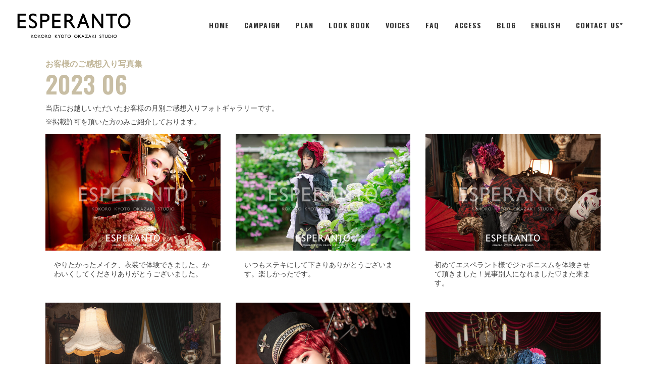

--- FILE ---
content_type: text/html; charset=UTF-8
request_url: https://www.studio-esperanto.com/guests/2023_06
body_size: 21502
content:
<!DOCTYPE html>
<html dir="ltr" lang="ja" prefix="og: https://ogp.me/ns#">
<head>

			
		<meta charset="UTF-8"/>
		<meta name="format-detection" content="telephone=no" />
		<link rel="profile" href="http://gmpg.org/xfn/11"/>
			
				<meta name="viewport" content="width=device-width,initial-scale=1,user-scalable=yes">
		<title>2023年6月のお客様 | ルックメイクラボ・エスペラント京都</title>

		<!-- All in One SEO 4.8.3.2 - aioseo.com -->
	<meta name="description" content="京都の変身写真・花魁体験スタジオ「エスペラント KOKORO京都岡崎スタジオ」の2023年6月度お客様ご感想・口コミ入り写真ページです。体験された皆様のご感想、お写真を是非ご覧下さい。" />
	<meta name="robots" content="max-image-preview:large" />
	<link rel="canonical" href="https://www.studio-esperanto.com/guests/2023_06" />
	<meta name="generator" content="All in One SEO (AIOSEO) 4.8.3.2" />
		<meta property="og:locale" content="ja_JP" />
		<meta property="og:site_name" content="ルックメイクラボ・エスペラント京都" />
		<meta property="og:type" content="article" />
		<meta property="og:title" content="2023年6月のお客様 | ルックメイクラボ・エスペラント京都" />
		<meta property="og:description" content="京都の変身写真・花魁体験スタジオ「エスペラント KOKORO京都岡崎スタジオ」の2023年6月度お客様ご感想・口コミ入り写真ページです。体験された皆様のご感想、お写真を是非ご覧下さい。" />
		<meta property="og:url" content="https://www.studio-esperanto.com/guests/2023_06" />
		<meta property="og:image" content="https://www.studio-esperanto.com/blog/wp-content/uploads/2025/07/kimono-2-scaled.jpg" />
		<meta property="og:image:secure_url" content="https://www.studio-esperanto.com/blog/wp-content/uploads/2025/07/kimono-2-scaled.jpg" />
		<meta property="article:published_time" content="2023-08-11T07:09:05+00:00" />
		<meta property="article:modified_time" content="2024-09-13T11:21:59+00:00" />
		<meta name="twitter:card" content="summary_large_image" />
		<meta name="twitter:site" content="@Kokoro_Group" />
		<meta name="twitter:title" content="2023年6月のお客様 | ルックメイクラボ・エスペラント京都" />
		<meta name="twitter:description" content="京都の変身写真・花魁体験スタジオ「エスペラント KOKORO京都岡崎スタジオ」の2023年6月度お客様ご感想・口コミ入り写真ページです。体験された皆様のご感想、お写真を是非ご覧下さい。" />
		<meta name="twitter:creator" content="@Kokoro_Group" />
		<meta name="twitter:image" content="https://www.studio-esperanto.com/blog/wp-content/uploads/2025/07/kimono-2-scaled.jpg" />
		<script type="application/ld+json" class="aioseo-schema">
			{"@context":"https:\/\/schema.org","@graph":[{"@type":"BreadcrumbList","@id":"https:\/\/www.studio-esperanto.com\/guests\/2023_06#breadcrumblist","itemListElement":[{"@type":"ListItem","@id":"https:\/\/www.studio-esperanto.com#listItem","position":1,"name":"Home","item":"https:\/\/www.studio-esperanto.com","nextItem":{"@type":"ListItem","@id":"https:\/\/www.studio-esperanto.com\/guests#listItem","name":"Voices"}},{"@type":"ListItem","@id":"https:\/\/www.studio-esperanto.com\/guests#listItem","position":2,"name":"Voices","item":"https:\/\/www.studio-esperanto.com\/guests","nextItem":{"@type":"ListItem","@id":"https:\/\/www.studio-esperanto.com\/guests\/2023_06#listItem","name":"2023\u5e746\u6708\u306e\u304a\u5ba2\u69d8"},"previousItem":{"@type":"ListItem","@id":"https:\/\/www.studio-esperanto.com#listItem","name":"Home"}},{"@type":"ListItem","@id":"https:\/\/www.studio-esperanto.com\/guests\/2023_06#listItem","position":3,"name":"2023\u5e746\u6708\u306e\u304a\u5ba2\u69d8","previousItem":{"@type":"ListItem","@id":"https:\/\/www.studio-esperanto.com\/guests#listItem","name":"Voices"}}]},{"@type":"Organization","@id":"https:\/\/www.studio-esperanto.com\/#organization","name":"\u30eb\u30c3\u30af\u30e1\u30a4\u30af\u30e9\u30dc\u30fb\u30a8\u30b9\u30da\u30e9\u30f3\u30c8\u4eac\u90fd","description":"\u7f8e\u3057\u304f\u904a\u3076\u3001\u4eac\u90fd\u306e\u30dd\u30fc\u30c8\u30ec\u30fc\u30c8\u30d5\u30a9\u30c8\u30b9\u30bf\u30b8\u30aa","url":"https:\/\/www.studio-esperanto.com\/","logo":{"@type":"ImageObject","url":"https:\/\/www.studio-esperanto.com\/blog\/wp-content\/uploads\/2021\/02\/logo_white.png","@id":"https:\/\/www.studio-esperanto.com\/guests\/2023_06\/#organizationLogo","width":463,"height":152,"caption":"\u5909\u8eab\u5199\u771f\u30b9\u30bf\u30b8\u30aa \u30a8\u30b9\u30da\u30e9\u30f3\u30c8\u4eac\u90fd"},"image":{"@id":"https:\/\/www.studio-esperanto.com\/guests\/2023_06\/#organizationLogo"},"sameAs":["https:\/\/twitter.com\/Kokoro_Group","https:\/\/www.instagram.com\/studio_esperanto\/","https:\/\/www.youtube.com\/channel\/UCBgkFjsyDrrbUQmCrrTMDPA"]},{"@type":"WebPage","@id":"https:\/\/www.studio-esperanto.com\/guests\/2023_06#webpage","url":"https:\/\/www.studio-esperanto.com\/guests\/2023_06","name":"2023\u5e746\u6708\u306e\u304a\u5ba2\u69d8 | \u30eb\u30c3\u30af\u30e1\u30a4\u30af\u30e9\u30dc\u30fb\u30a8\u30b9\u30da\u30e9\u30f3\u30c8\u4eac\u90fd","description":"\u4eac\u90fd\u306e\u5909\u8eab\u5199\u771f\u30fb\u82b1\u9b41\u4f53\u9a13\u30b9\u30bf\u30b8\u30aa\u300c\u30a8\u30b9\u30da\u30e9\u30f3\u30c8 KOKORO\u4eac\u90fd\u5ca1\u5d0e\u30b9\u30bf\u30b8\u30aa\u300d\u306e2023\u5e746\u6708\u5ea6\u304a\u5ba2\u69d8\u3054\u611f\u60f3\u30fb\u53e3\u30b3\u30df\u5165\u308a\u5199\u771f\u30da\u30fc\u30b8\u3067\u3059\u3002\u4f53\u9a13\u3055\u308c\u305f\u7686\u69d8\u306e\u3054\u611f\u60f3\u3001\u304a\u5199\u771f\u3092\u662f\u975e\u3054\u89a7\u4e0b\u3055\u3044\u3002","inLanguage":"ja","isPartOf":{"@id":"https:\/\/www.studio-esperanto.com\/#website"},"breadcrumb":{"@id":"https:\/\/www.studio-esperanto.com\/guests\/2023_06#breadcrumblist"},"datePublished":"2023-08-11T16:09:05+09:00","dateModified":"2024-09-13T20:21:59+09:00"},{"@type":"WebSite","@id":"https:\/\/www.studio-esperanto.com\/#website","url":"https:\/\/www.studio-esperanto.com\/","name":"\u30eb\u30c3\u30af\u30e1\u30a4\u30af\u30e9\u30dc\u30fb\u30a8\u30b9\u30da\u30e9\u30f3\u30c8\u4eac\u90fd","description":"\u7f8e\u3057\u304f\u904a\u3076\u3001\u4eac\u90fd\u306e\u30dd\u30fc\u30c8\u30ec\u30fc\u30c8\u30d5\u30a9\u30c8\u30b9\u30bf\u30b8\u30aa","inLanguage":"ja","publisher":{"@id":"https:\/\/www.studio-esperanto.com\/#organization"}}]}
		</script>
		<!-- All in One SEO -->

<link rel='dns-prefetch' href='//www.google.com' />
<link rel='dns-prefetch' href='//fonts.googleapis.com' />
<link rel='dns-prefetch' href='//s.w.org' />
<link rel="alternate" type="application/rss+xml" title="ルックメイクラボ・エスペラント京都 &raquo; フィード" href="https://www.studio-esperanto.com/feed" />
<link rel="alternate" type="application/rss+xml" title="ルックメイクラボ・エスペラント京都 &raquo; コメントフィード" href="https://www.studio-esperanto.com/comments/feed" />
		<script type="text/javascript">
			window._wpemojiSettings = {"baseUrl":"https:\/\/s.w.org\/images\/core\/emoji\/13.0.1\/72x72\/","ext":".png","svgUrl":"https:\/\/s.w.org\/images\/core\/emoji\/13.0.1\/svg\/","svgExt":".svg","source":{"concatemoji":"https:\/\/www.studio-esperanto.com\/blog\/wp-includes\/js\/wp-emoji-release.min.js?ver=5.7"}};
			!function(e,a,t){var n,r,o,i=a.createElement("canvas"),p=i.getContext&&i.getContext("2d");function s(e,t){var a=String.fromCharCode;p.clearRect(0,0,i.width,i.height),p.fillText(a.apply(this,e),0,0);e=i.toDataURL();return p.clearRect(0,0,i.width,i.height),p.fillText(a.apply(this,t),0,0),e===i.toDataURL()}function c(e){var t=a.createElement("script");t.src=e,t.defer=t.type="text/javascript",a.getElementsByTagName("head")[0].appendChild(t)}for(o=Array("flag","emoji"),t.supports={everything:!0,everythingExceptFlag:!0},r=0;r<o.length;r++)t.supports[o[r]]=function(e){if(!p||!p.fillText)return!1;switch(p.textBaseline="top",p.font="600 32px Arial",e){case"flag":return s([127987,65039,8205,9895,65039],[127987,65039,8203,9895,65039])?!1:!s([55356,56826,55356,56819],[55356,56826,8203,55356,56819])&&!s([55356,57332,56128,56423,56128,56418,56128,56421,56128,56430,56128,56423,56128,56447],[55356,57332,8203,56128,56423,8203,56128,56418,8203,56128,56421,8203,56128,56430,8203,56128,56423,8203,56128,56447]);case"emoji":return!s([55357,56424,8205,55356,57212],[55357,56424,8203,55356,57212])}return!1}(o[r]),t.supports.everything=t.supports.everything&&t.supports[o[r]],"flag"!==o[r]&&(t.supports.everythingExceptFlag=t.supports.everythingExceptFlag&&t.supports[o[r]]);t.supports.everythingExceptFlag=t.supports.everythingExceptFlag&&!t.supports.flag,t.DOMReady=!1,t.readyCallback=function(){t.DOMReady=!0},t.supports.everything||(n=function(){t.readyCallback()},a.addEventListener?(a.addEventListener("DOMContentLoaded",n,!1),e.addEventListener("load",n,!1)):(e.attachEvent("onload",n),a.attachEvent("onreadystatechange",function(){"complete"===a.readyState&&t.readyCallback()})),(n=t.source||{}).concatemoji?c(n.concatemoji):n.wpemoji&&n.twemoji&&(c(n.twemoji),c(n.wpemoji)))}(window,document,window._wpemojiSettings);
		</script>
		<style type="text/css">
img.wp-smiley,
img.emoji {
	display: inline !important;
	border: none !important;
	box-shadow: none !important;
	height: 1em !important;
	width: 1em !important;
	margin: 0 .07em !important;
	vertical-align: -0.1em !important;
	background: none !important;
	padding: 0 !important;
}
</style>
	<link rel='stylesheet' id='wp-block-library-css'  href='https://www.studio-esperanto.com/blog/wp-includes/css/dist/block-library/style.min.css?ver=5.7' type='text/css' media='all' />
<link rel='stylesheet' id='contact-form-7-css'  href='https://www.studio-esperanto.com/blog/wp-content/plugins/contact-form-7/includes/css/styles.css?ver=5.4.1' type='text/css' media='all' />
<link rel='stylesheet' id='nightshade-elated-default-style-css'  href='https://www.studio-esperanto.com/blog/wp-content/themes/nightshade/style.css?ver=5.7' type='text/css' media='all' />
<link rel='stylesheet' id='nightshade-elated-child-style-css'  href='https://www.studio-esperanto.com/blog/wp-content/themes/nightshade-child/style.css?ver=5.7' type='text/css' media='all' />
<link rel='stylesheet' id='nightshade-elated-modules-css'  href='https://www.studio-esperanto.com/blog/wp-content/themes/nightshade/assets/css/modules.min.css?ver=5.7' type='text/css' media='all' />
<style id='nightshade-elated-modules-inline-css' type='text/css'>
.eltdf-blog-holder article .eltdf-post-title {
    margin: 0 0 30px 0;
}
.eltdf-blog-holder article .eltdf-post-excerpt-holder {
    position: relative;
    display: inline-block;
    width: 100%;
    vertical-align: middle;
    margin: 0;
}
.custom01{
    color: rgba(186,174,141,.9);
    font-size: 1em;
    line-height: 1em;
    font-family: Catamaran, sans-serif;
    font-style: normal;
    margin-bottom:5px;
}
.custom02{
    display: block;
    color: rgba(186,174,141,.8);
    margin: 0;
    font-family: Oswald,serif;
    text-transform: uppercase;
    font-weight: 600;
    padding: 0;
    vertical-align: baseline;
    outline: 0;
    line-height: 1.05em;
    font-size: 3em;
}
@media only screen and (max-width: 680px){
.custom02{
    font-size: 2em!important;
}
.eltdf-price-table .eltdf-pt-inner ul li.eltdf-pt-content ul li{ font-size:0.8em;padding-bottom: 12px;}
}
.eltdf-tabs .eltdf-tab-container p {
    margin: 0;
    color: #898989;
}
.price_custom .eltdf-pt-price{margin-bottom:8px;}
.price_custom .eltdf-pt-mark{color:#eaeaea;font-weight:600;}
.price_custom .eltdf-pt-title{margin-bottom:5px !important;}
.price_custom .eltdf-pt-content p{color:#fff;font-style:normal;font-weight:normal;}
.eltdf-price-table .eltdf-pt-inner ul li.eltdf-pt-content {
    font-family: sans-serif!important;
}
.eltdf-price-table .eltdf-pt-inner ul li.eltdf-pt-content ul li{ line-height: 1.5em; padding-bottom: 16px; }
.eltdf-portfolio-list-holder article .eltdf-pli-text .eltdf-gli-number-of-images-holder {
    font-family: sans-serif!important;font-size:0.8em;
}
.eltdf-portfolio-list-holder article .eltdf-pli-text .eltdf-pli-category-holder a {
    font-family: sans-serif!important;font-size:0.8em;
}
.eltdf-blog-holder article .eltdf-post-info-top > div {
       font-family: sans-serif!important;
}
.eltdf-blog-list-holder.eltdf-bl-simple .eltdf-bli-content .eltdf-post-info-date a  {
    font-family: sans-serif!important;
}
body {color: #464646;font-family: sans-serif!important;}
#respond input[type=text], #respond textarea, .eltdf-style-form textarea, .post-password-form input[type=password], .wpcf7-form-control.wpcf7-date, .wpcf7-form-control.wpcf7-number, .wpcf7-form-control.wpcf7-quiz, .wpcf7-form-control.wpcf7-select, .wpcf7-form-control.wpcf7-text, .wpcf7-form-control.wpcf7-textarea, input[type=email], input[type=password], input[type=text] {color:#000;}
.aioseo-breadcrumbs{margin:16px auto 16px 32px;}
.eltdf-drop-down .second {font-family: Oswald,sans-serif; text-transform: uppercase; font-weight:500;}
.second .item_outer .item_text{font-size:0.8em!important;}
.eltdf-blog-list-holder .eltdf-bli-info>div {font-family: sans-serif!important;font-size:0.8em;}
/* generated in /home/kokorogroup/studio-esperanto.com/public_html/blog/wp-content/themes/nightshade/framework/admin/options/general/map.php nightshade_elated_page_general_style function */
.page-id-28182.eltdf-boxed .eltdf-wrapper { background-attachment: fixed;}


</style>
<link rel='stylesheet' id='eltdf-font_awesome-css'  href='https://www.studio-esperanto.com/blog/wp-content/themes/nightshade/assets/css/font-awesome/css/font-awesome.min.css?ver=5.7' type='text/css' media='all' />
<link rel='stylesheet' id='eltdf-font_elegant-css'  href='https://www.studio-esperanto.com/blog/wp-content/themes/nightshade/assets/css/elegant-icons/style.min.css?ver=5.7' type='text/css' media='all' />
<link rel='stylesheet' id='eltdf-ion_icons-css'  href='https://www.studio-esperanto.com/blog/wp-content/themes/nightshade/assets/css/ion-icons/css/ionicons.min.css?ver=5.7' type='text/css' media='all' />
<link rel='stylesheet' id='eltdf-linea_icons-css'  href='https://www.studio-esperanto.com/blog/wp-content/themes/nightshade/assets/css/linea-icons/style.css?ver=5.7' type='text/css' media='all' />
<link rel='stylesheet' id='eltdf-linear_icons-css'  href='https://www.studio-esperanto.com/blog/wp-content/themes/nightshade/assets/css/linear-icons/style.css?ver=5.7' type='text/css' media='all' />
<link rel='stylesheet' id='eltdf-simple_line_icons-css'  href='https://www.studio-esperanto.com/blog/wp-content/themes/nightshade/assets/css/simple-line-icons/simple-line-icons.css?ver=5.7' type='text/css' media='all' />
<link rel='stylesheet' id='eltdf-dripicons-css'  href='https://www.studio-esperanto.com/blog/wp-content/themes/nightshade/assets/css/dripicons/dripicons.css?ver=5.7' type='text/css' media='all' />
<link rel='stylesheet' id='mediaelement-css'  href='https://www.studio-esperanto.com/blog/wp-includes/js/mediaelement/mediaelementplayer-legacy.min.css?ver=4.2.16' type='text/css' media='all' />
<link rel='stylesheet' id='wp-mediaelement-css'  href='https://www.studio-esperanto.com/blog/wp-includes/js/mediaelement/wp-mediaelement.min.css?ver=5.7' type='text/css' media='all' />
<link rel='stylesheet' id='nightshade-elated-style-dynamic-css'  href='https://www.studio-esperanto.com/blog/wp-content/themes/nightshade/assets/css/style_dynamic.css?ver=1753670189' type='text/css' media='all' />
<link rel='stylesheet' id='nightshade-elated-modules-responsive-css'  href='https://www.studio-esperanto.com/blog/wp-content/themes/nightshade/assets/css/modules-responsive.min.css?ver=5.7' type='text/css' media='all' />
<link rel='stylesheet' id='nightshade-elated-style-dynamic-responsive-css'  href='https://www.studio-esperanto.com/blog/wp-content/themes/nightshade/assets/css/style_dynamic_responsive.css?ver=1753670189' type='text/css' media='all' />
<link rel='stylesheet' id='nightshade-elated-google-fonts-css'  href='https://fonts.googleapis.com/css?family=Oswald%3A300%2C400%2C400italic%2C500%2C600%2C700%7CLibre+Baskerville%3A300%2C400%2C400italic%2C500%2C600%2C700%7CCatamaran%3A300%2C400%2C400italic%2C500%2C600%2C700%7CNoto+Sans%3A300%2C400%2C400italic%2C500%2C600%2C700&#038;subset=latin-ext&#038;ver=1.0.0' type='text/css' media='all' />
<link rel='stylesheet' id='js_composer_front-css'  href='https://www.studio-esperanto.com/blog/wp-content/plugins/js_composer/assets/css/js_composer.min.css?ver=6.4.2' type='text/css' media='all' />
<script type='text/javascript' src='https://www.studio-esperanto.com/blog/wp-includes/js/jquery/jquery.min.js?ver=3.5.1' id='jquery-core-js'></script>
<script type='text/javascript' src='https://www.studio-esperanto.com/blog/wp-includes/js/jquery/jquery-migrate.min.js?ver=3.3.2' id='jquery-migrate-js'></script>
<link rel="https://api.w.org/" href="https://www.studio-esperanto.com/wp-json/" /><link rel="alternate" type="application/json" href="https://www.studio-esperanto.com/wp-json/wp/v2/pages/28182" /><link rel="EditURI" type="application/rsd+xml" title="RSD" href="https://www.studio-esperanto.com/blog/xmlrpc.php?rsd" />
<link rel="wlwmanifest" type="application/wlwmanifest+xml" href="https://www.studio-esperanto.com/blog/wp-includes/wlwmanifest.xml" /> 
<meta name="generator" content="WordPress 5.7" />
<link rel='shortlink' href='https://www.studio-esperanto.com/?p=28182' />
<link rel="alternate" type="application/json+oembed" href="https://www.studio-esperanto.com/wp-json/oembed/1.0/embed?url=https%3A%2F%2Fwww.studio-esperanto.com%2Fguests%2F2023_06" />
<link rel="alternate" type="text/xml+oembed" href="https://www.studio-esperanto.com/wp-json/oembed/1.0/embed?url=https%3A%2F%2Fwww.studio-esperanto.com%2Fguests%2F2023_06&#038;format=xml" />
<meta name="generator" content="Powered by WPBakery Page Builder - drag and drop page builder for WordPress."/>
<link rel="icon" href="https://www.studio-esperanto.com/blog/wp-content/uploads/2025/06/cropped-エスペ京都完成-1-32x32.jpg" sizes="32x32" />
<link rel="icon" href="https://www.studio-esperanto.com/blog/wp-content/uploads/2025/06/cropped-エスペ京都完成-1-192x192.jpg" sizes="192x192" />
<link rel="apple-touch-icon" href="https://www.studio-esperanto.com/blog/wp-content/uploads/2025/06/cropped-エスペ京都完成-1-180x180.jpg" />
<meta name="msapplication-TileImage" content="https://www.studio-esperanto.com/blog/wp-content/uploads/2025/06/cropped-エスペ京都完成-1-270x270.jpg" />
<noscript><style> .wpb_animate_when_almost_visible { opacity: 1; }</style></noscript><!-- Global site tag (gtag.js) - Google Ads: 1010646287 -->
<script async src="https://www.googletagmanager.com/gtag/js?id=AW-1010646287"></script>
<script>
  window.dataLayer = window.dataLayer || [];
  function gtag(){dataLayer.push(arguments);}
  gtag('js', new Date());

  gtag('config', 'AW-1010646287');
</script>
<style>
@import url('https://fonts.googleapis.com/css2?family=Dela+Gothic+One&family=Eater&family=Orbitron:wght@400..900&display=swap');
</style>
	
</head>
<body class="page-template-default page page-id-28182 page-child parent-pageid-24506 eltd-core-1.2.1 nightshade child-child-ver-1.0.1 nightshade-ver-1.5 eltdf-smooth-scroll eltdf-grid-1300 eltdf-dark-header eltdf-sticky-header-on-scroll-up eltdf-dropdown-default eltdf-header-standard eltdf-menu-area-shadow-disable eltdf-menu-area-in-grid-shadow-disable eltdf-menu-area-border-disable eltdf-menu-area-in-grid-border-disable eltdf-logo-area-border-disable eltdf-logo-area-in-grid-border-disable eltdf-header-vertical-shadow-disable eltdf-header-vertical-border-disable eltdf-default-mobile-header eltdf-sticky-up-mobile-header eltdf-fullscreen-search eltdf-search-fade wpb-js-composer js-comp-ver-6.4.2 vc_responsive" itemscope itemtype="http://schema.org/WebPage">
	
    <div class="eltdf-wrapper">
    	        <div class="eltdf-wrapper-inner">
            <div class="eltdf-fullscreen-search-holder">
	<a class="eltdf-fullscreen-search-close" href="javascript:void(0)">
		<span aria-hidden="true" class="eltdf-icon-font-elegant icon_close " ></span>	</a>
	<div class="eltdf-fullscreen-search-table">
		<div class="eltdf-fullscreen-search-cell">
			<div class="eltdf-fullscreen-search-inner">
				<form action="https://www.studio-esperanto.com/" class="eltdf-fullscreen-search-form" method="get">
					<div class="eltdf-form-holder">
						<div class="eltdf-form-holder-inner">
							<div class="eltdf-field-holder">
								<input type="text" placeholder="TYPE YOUR SEARCH HERE" name="s" class="eltdf-search-field" autocomplete="off"/>
							</div>
							<div class="eltdf-line"></div>
						</div>
					</div>
				</form>
			</div>
		</div>
	</div>
</div>
<header class="eltdf-page-header">
		
				
	<div class="eltdf-menu-area eltdf-menu-right">
				
						
			<div class="eltdf-vertical-align-containers">
				<div class="eltdf-position-left"><!--
				 --><div class="eltdf-position-left-inner">
						

<div class="eltdf-logo-wrapper">
    <a itemprop="url" href="https://www.studio-esperanto.com/" style="height: 76px;">
        <img itemprop="image" class="eltdf-normal-logo" src="https://www.studio-esperanto.com/blog/wp-content/uploads/2023/01/esphplogo_bk3.png" width="463" height="152"  alt="logo"/>
        <img itemprop="image" class="eltdf-dark-logo" src="https://www.studio-esperanto.com/blog/wp-content/uploads/2023/01/esphplogo_bk3.png" width="463" height="152"  alt="dark logo"/>        <img itemprop="image" class="eltdf-light-logo" src="https://www.studio-esperanto.com/blog/wp-content/uploads/2023/01/esphplogo_wt3.png" width="463" height="152"  alt="light logo"/>    </a>
</div>

											</div>
				</div>
								<div class="eltdf-position-right"><!--
				 --><div class="eltdf-position-right-inner">
													
<nav class="eltdf-main-menu eltdf-drop-down eltdf-default-nav">
    <ul id="menu-gnavi" class="clearfix"><li id="nav-menu-item-42841" class="menu-item menu-item-type-post_type menu-item-object-page menu-item-home  narrow"><a href="https://www.studio-esperanto.com/" class=""><span class="item_outer"><span class="item_text">Home</span></span></a></li>
<li id="nav-menu-item-42886" class="menu-item menu-item-type-post_type menu-item-object-page  narrow"><a href="https://www.studio-esperanto.com/campaign" class=""><span class="item_outer"><span class="item_text">Campaign</span></span></a></li>
<li id="nav-menu-item-42849" class="menu-item menu-item-type-custom menu-item-object-custom menu-item-has-children  has_sub narrow"><a href="" class=""><span class="item_outer"><span class="item_text">Plan</span><i class="eltdf-menu-arrow fa fa-angle-down"></i></span></a>
<div class="second"><div class="inner"><ul>
	<li id="nav-menu-item-42870" class="menu-item menu-item-type-post_type menu-item-object-page "><a href="https://www.studio-esperanto.com/makeover-portrait" class=""><span class="item_outer"><span class="item_text">メイクオーバーポートレート</span></span></a></li>
	<li id="nav-menu-item-42871" class="menu-item menu-item-type-post_type menu-item-object-page "><a href="https://www.studio-esperanto.com/natural-portrait" class=""><span class="item_outer"><span class="item_text">ナチュラルポートレート</span></span></a></li>
	<li id="nav-menu-item-42850" class="menu-item menu-item-type-post_type menu-item-object-page "><a href="https://www.studio-esperanto.com/lolita_metamorphose" class=""><span class="item_outer"><span class="item_text">ロリィタポートレート</span></span></a></li>
	<li id="nav-menu-item-42851" class="menu-item menu-item-type-post_type menu-item-object-page "><a href="https://www.studio-esperanto.com/cyberpunk" class=""><span class="item_outer"><span class="item_text">サイバーパンクポートレート</span></span></a></li>
	<li id="nav-menu-item-42873" class="menu-item menu-item-type-post_type menu-item-object-page "><a href="https://www.studio-esperanto.com/pink-ribbon-charity" class=""><span class="item_outer"><span class="item_text">ピンクリボンチャリティポートレート</span></span></a></li>
	<li id="nav-menu-item-43097" class="menu-item menu-item-type-post_type menu-item-object-page "><a href="https://www.studio-esperanto.com/ceremony-portrait" class=""><span class="item_outer"><span class="item_text">セレモニーポートレート</span></span></a></li>
	<li id="nav-menu-item-42872" class="menu-item menu-item-type-post_type menu-item-object-page "><a href="https://www.studio-esperanto.com/little-star-portrait" class=""><span class="item_outer"><span class="item_text">リトルスターポートレート</span></span></a></li>
	<li id="nav-menu-item-42868" class="menu-item menu-item-type-post_type menu-item-object-page "><a href="https://www.studio-esperanto.com/samurai_jp" class=""><span class="item_outer"><span class="item_text">ジェンツポートレート(男性)</span></span></a></li>
</ul></div></div>
</li>
<li id="nav-menu-item-42843" class="menu-item menu-item-type-post_type menu-item-object-page menu-item-has-children  has_sub narrow"><a href="https://www.studio-esperanto.com/gallery-all" class=""><span class="item_outer"><span class="item_text">Look Book</span><i class="eltdf-menu-arrow fa fa-angle-down"></i></span></a>
<div class="second"><div class="inner"><ul>
	<li id="nav-menu-item-42857" class="menu-item menu-item-type-post_type menu-item-object-page menu-item-has-children sub"><a href="https://www.studio-esperanto.com/gallery-all/the-makeover-portrait-look-book" class=""><span class="item_outer"><span class="item_text">The Makeover Portrait Look</span></span></a>
	<ul>
		<li id="nav-menu-item-42863" class="menu-item menu-item-type-post_type menu-item-object-page "><a href="https://www.studio-esperanto.com/gallery-all/the-makeover-portrait-look-book/ukiyo-lookbook" class=""><span class="item_outer"><span class="item_text">Ukiyo Look</span></span></a></li>
		<li id="nav-menu-item-42860" class="menu-item menu-item-type-post_type menu-item-object-page "><a href="https://www.studio-esperanto.com/gallery-all/the-makeover-portrait-look-book/japonisme" class=""><span class="item_outer"><span class="item_text">Japonisme Look</span></span></a></li>
		<li id="nav-menu-item-42866" class="menu-item menu-item-type-post_type menu-item-object-page "><a href="https://www.studio-esperanto.com/gallery-all/the-makeover-portrait-look-book/european" class=""><span class="item_outer"><span class="item_text">European Look</span></span></a></li>
		<li id="nav-menu-item-42867" class="menu-item menu-item-type-post_type menu-item-object-page "><a href="https://www.studio-esperanto.com/gallery-all/the-makeover-portrait-look-book/imperial-beauty" class=""><span class="item_outer"><span class="item_text">Imperial Beauty Look</span></span></a></li>
		<li id="nav-menu-item-42862" class="menu-item menu-item-type-post_type menu-item-object-page "><a href="https://www.studio-esperanto.com/gallery-all/the-makeover-portrait-look-book/chinoiserie" class=""><span class="item_outer"><span class="item_text">Chinoiserie Look</span></span></a></li>
		<li id="nav-menu-item-42861" class="menu-item menu-item-type-post_type menu-item-object-page "><a href="https://www.studio-esperanto.com/gallery-all/the-makeover-portrait-look-book/miedo-look-book" class=""><span class="item_outer"><span class="item_text">Miedo Look</span></span></a></li>
	</ul>
</li>
	<li id="nav-menu-item-42856" class="menu-item menu-item-type-post_type menu-item-object-page menu-item-has-children sub"><a href="https://www.studio-esperanto.com/gallery-all/the-natural-portrait-look-book" class=""><span class="item_outer"><span class="item_text">The Natural Portrait Look</span></span></a>
	<ul>
		<li id="nav-menu-item-42865" class="menu-item menu-item-type-post_type menu-item-object-page "><a href="https://www.studio-esperanto.com/gallery-all/the-natural-portrait-look-book/dress-portrait" class=""><span class="item_outer"><span class="item_text">Dress Portrait Look</span></span></a></li>
		<li id="nav-menu-item-42864" class="menu-item menu-item-type-post_type menu-item-object-page "><a href="https://www.studio-esperanto.com/gallery-all/the-natural-portrait-look-book/kimonoportrait" class=""><span class="item_outer"><span class="item_text">Kimono Portrait Look</span></span></a></li>
		<li id="nav-menu-item-43136" class="menu-item menu-item-type-post_type menu-item-object-page "><a href="https://www.studio-esperanto.com/gallery-all/the-natural-portrait-look-book/fashion-portrait-look" class=""><span class="item_outer"><span class="item_text">Fashion Portrait Look</span></span></a></li>
	</ul>
</li>
	<li id="nav-menu-item-42965" class="menu-item menu-item-type-post_type menu-item-object-page menu-item-has-children sub"><a href="https://www.studio-esperanto.com/gallery-all/lolita-portrait" class=""><span class="item_outer"><span class="item_text">The Lolita Portrait Look</span></span></a>
	<ul>
		<li id="nav-menu-item-44870" class="menu-item menu-item-type-post_type menu-item-object-page "><a href="https://www.studio-esperanto.com/gallery-all/lolita-portrait/metamorphose-lolita-look" class=""><span class="item_outer"><span class="item_text">Lolita Look</span></span></a></li>
		<li id="nav-menu-item-44871" class="menu-item menu-item-type-post_type menu-item-object-page "><a href="https://www.studio-esperanto.com/gallery-all/lolita-portrait/lolita-dress-look" class=""><span class="item_outer"><span class="item_text">Lolita Dress Look</span></span></a></li>
	</ul>
</li>
	<li id="nav-menu-item-42964" class="menu-item menu-item-type-post_type menu-item-object-page "><a href="https://www.studio-esperanto.com/gallery-all/cyberpunk-portrait-look" class=""><span class="item_outer"><span class="item_text">The Cyberpunk Portrait Look</span></span></a></li>
	<li id="nav-menu-item-42853" class="menu-item menu-item-type-post_type menu-item-object-page "><a href="https://www.studio-esperanto.com/gallery-all/the-pink-ribbon-charity-portrait" class=""><span class="item_outer"><span class="item_text">The Pink Ribbon Charity Portrait Look</span></span></a></li>
	<li id="nav-menu-item-42859" class="menu-item menu-item-type-post_type menu-item-object-page "><a href="https://www.studio-esperanto.com/gallery-all/the-ceremony-portrait-look-book" class=""><span class="item_outer"><span class="item_text">The Ceremony Portrait Look</span></span></a></li>
	<li id="nav-menu-item-42858" class="menu-item menu-item-type-post_type menu-item-object-page "><a href="https://www.studio-esperanto.com/gallery-all/the-little-star-portrait" class=""><span class="item_outer"><span class="item_text">The Little Star Portrait Look</span></span></a></li>
	<li id="nav-menu-item-42852" class="menu-item menu-item-type-post_type menu-item-object-page "><a href="https://www.studio-esperanto.com/gallery-all/the-gents-portrait" class=""><span class="item_outer"><span class="item_text">The Gents’ Portrait Look</span></span></a></li>
</ul></div></div>
</li>
<li id="nav-menu-item-42844" class="menu-item menu-item-type-post_type menu-item-object-page current-page-ancestor menu-item-has-children  has_sub narrow"><a href="https://www.studio-esperanto.com/guests" class=""><span class="item_outer"><span class="item_text">Voices</span><i class="eltdf-menu-arrow fa fa-angle-down"></i></span></a>
<div class="second"><div class="inner"><ul>
	<li id="nav-menu-item-46235" class="menu-item menu-item-type-post_type menu-item-object-page "><a href="https://www.studio-esperanto.com/guests/2025_12" class=""><span class="item_outer"><span class="item_text">2025-12</span></span></a></li>
	<li id="nav-menu-item-45859" class="menu-item menu-item-type-post_type menu-item-object-page "><a href="https://www.studio-esperanto.com/guests/2025_11" class=""><span class="item_outer"><span class="item_text">2025-11</span></span></a></li>
	<li id="nav-menu-item-45523" class="menu-item menu-item-type-post_type menu-item-object-page "><a href="https://www.studio-esperanto.com/guests/2025_10" class=""><span class="item_outer"><span class="item_text">2025-10</span></span></a></li>
	<li id="nav-menu-item-45082" class="menu-item menu-item-type-post_type menu-item-object-page "><a href="https://www.studio-esperanto.com/guests/2025_09" class=""><span class="item_outer"><span class="item_text">2025-09</span></span></a></li>
	<li id="nav-menu-item-44721" class="menu-item menu-item-type-post_type menu-item-object-page "><a href="https://www.studio-esperanto.com/guests/2025_08" class=""><span class="item_outer"><span class="item_text">2025-08</span></span></a></li>
	<li id="nav-menu-item-44253" class="menu-item menu-item-type-post_type menu-item-object-page "><a href="https://www.studio-esperanto.com/guests/2025_07" class=""><span class="item_outer"><span class="item_text">2025-07</span></span></a></li>
	<li id="nav-menu-item-44254" class="menu-item menu-item-type-post_type menu-item-object-page "><a href="https://www.studio-esperanto.com/guests/2025_06" class=""><span class="item_outer"><span class="item_text">2025-06</span></span></a></li>
	<li id="nav-menu-item-44255" class="menu-item menu-item-type-post_type menu-item-object-page "><a href="https://www.studio-esperanto.com/guests/2025_05" class=""><span class="item_outer"><span class="item_text">2025-05</span></span></a></li>
</ul></div></div>
</li>
<li id="nav-menu-item-42884" class="menu-item menu-item-type-post_type menu-item-object-page  narrow"><a href="https://www.studio-esperanto.com/faq" class=""><span class="item_outer"><span class="item_text">FAQ</span></span></a></li>
<li id="nav-menu-item-42885" class="menu-item menu-item-type-post_type menu-item-object-page  narrow"><a href="https://www.studio-esperanto.com/access" class=""><span class="item_outer"><span class="item_text">Access</span></span></a></li>
<li id="nav-menu-item-42842" class="menu-item menu-item-type-post_type menu-item-object-page  narrow"><a href="https://www.studio-esperanto.com/blog-top" class=""><span class="item_outer"><span class="item_text">Blog</span></span></a></li>
<li id="nav-menu-item-42883" class="menu-item menu-item-type-post_type menu-item-object-page menu-item-has-children  has_sub narrow"><a href="https://www.studio-esperanto.com/english" class=""><span class="item_outer"><span class="item_text">English</span><i class="eltdf-menu-arrow fa fa-angle-down"></i></span></a>
<div class="second"><div class="inner"><ul>
	<li id="nav-menu-item-43909" class="menu-item menu-item-type-post_type menu-item-object-page "><a href="https://www.studio-esperanto.com/english/limited-time-plan" class=""><span class="item_outer"><span class="item_text">The Limited Look Portrait</span></span></a></li>
	<li id="nav-menu-item-42877" class="menu-item menu-item-type-post_type menu-item-object-page "><a href="https://www.studio-esperanto.com/english/makeover-portrait" class=""><span class="item_outer"><span class="item_text">The Makeover Portrait</span></span></a></li>
	<li id="nav-menu-item-42876" class="menu-item menu-item-type-post_type menu-item-object-page "><a href="https://www.studio-esperanto.com/english/natural-portrait" class=""><span class="item_outer"><span class="item_text">The Natural Portrait</span></span></a></li>
	<li id="nav-menu-item-42880" class="menu-item menu-item-type-post_type menu-item-object-page "><a href="https://www.studio-esperanto.com/english/cyberpunk" class=""><span class="item_outer"><span class="item_text">The Cyberpunk Portrait</span></span></a></li>
	<li id="nav-menu-item-42878" class="menu-item menu-item-type-post_type menu-item-object-page "><a href="https://www.studio-esperanto.com/english/lolita-portrait" class=""><span class="item_outer"><span class="item_text">The Lolita Portrait</span></span></a></li>
	<li id="nav-menu-item-42875" class="menu-item menu-item-type-post_type menu-item-object-page "><a href="https://www.studio-esperanto.com/english/pink-ribbon-charity-portrait" class=""><span class="item_outer"><span class="item_text">The Pink Ribbon Charity Portrait</span></span></a></li>
	<li id="nav-menu-item-42879" class="menu-item menu-item-type-post_type menu-item-object-page "><a href="https://www.studio-esperanto.com/english/little-star-portrait" class=""><span class="item_outer"><span class="item_text">The Little Star Portrait</span></span></a></li>
	<li id="nav-menu-item-42881" class="menu-item menu-item-type-post_type menu-item-object-page "><a href="https://www.studio-esperanto.com/english/samurai" class=""><span class="item_outer"><span class="item_text">Samurai photo experience</span></span></a></li>
	<li id="nav-menu-item-42888" class="menu-item menu-item-type-custom menu-item-object-custom "><a href="https://www.studio-esperanto.com/english/contact-us" class=""><span class="item_outer"><span class="item_text">Contact us</span></span></a></li>
</ul></div></div>
</li>
<li id="nav-menu-item-42887" class="menu-item menu-item-type-post_type menu-item-object-page  narrow"><a href="https://www.studio-esperanto.com/contact_us" class=""><span class="item_outer"><span class="item_text">Contact us*</span></span></a></li>
</ul></nav>

																	</div>
				</div>
			</div>
			
			</div>
			
		
	
<div class="eltdf-sticky-header">
        <div class="eltdf-sticky-holder">
                    <div class=" eltdf-vertical-align-containers">
                <div class="eltdf-position-left"><!--
				 --><div class="eltdf-position-left-inner">
                        

<div class="eltdf-logo-wrapper">
    <a itemprop="url" href="https://www.studio-esperanto.com/" style="height: 76px;">
        <img itemprop="image" class="eltdf-normal-logo" src="https://www.studio-esperanto.com/blog/wp-content/uploads/2023/01/esphplogo_bk3.png" width="463" height="152"  alt="logo"/>
        <img itemprop="image" class="eltdf-dark-logo" src="https://www.studio-esperanto.com/blog/wp-content/uploads/2023/01/esphplogo_bk3.png" width="463" height="152"  alt="dark logo"/>        <img itemprop="image" class="eltdf-light-logo" src="https://www.studio-esperanto.com/blog/wp-content/uploads/2023/01/esphplogo_wt3.png" width="463" height="152"  alt="light logo"/>    </a>
</div>

                    </div>
                </div>
                <div class="eltdf-position-right"><!--
				 --><div class="eltdf-position-right-inner">
						
<nav class="eltdf-main-menu eltdf-drop-down eltdf-sticky-nav">
    <ul id="menu-gnavi-1" class="clearfix"><li id="sticky-nav-menu-item-42841" class="menu-item menu-item-type-post_type menu-item-object-page menu-item-home  narrow"><a href="https://www.studio-esperanto.com/" class=""><span class="item_outer"><span class="item_text">Home</span><span class="plus"></span></span></a></li>
<li id="sticky-nav-menu-item-42886" class="menu-item menu-item-type-post_type menu-item-object-page  narrow"><a href="https://www.studio-esperanto.com/campaign" class=""><span class="item_outer"><span class="item_text">Campaign</span><span class="plus"></span></span></a></li>
<li id="sticky-nav-menu-item-42849" class="menu-item menu-item-type-custom menu-item-object-custom menu-item-has-children  has_sub narrow"><a href="" class=""><span class="item_outer"><span class="item_text">Plan</span><span class="plus"></span><i class="eltdf-menu-arrow fa fa-angle-down"></i></span></a>
<div class="second"><div class="inner"><ul>
	<li id="sticky-nav-menu-item-42870" class="menu-item menu-item-type-post_type menu-item-object-page "><a href="https://www.studio-esperanto.com/makeover-portrait" class=""><span class="item_outer"><span class="item_text">メイクオーバーポートレート</span><span class="plus"></span></span></a></li>
	<li id="sticky-nav-menu-item-42871" class="menu-item menu-item-type-post_type menu-item-object-page "><a href="https://www.studio-esperanto.com/natural-portrait" class=""><span class="item_outer"><span class="item_text">ナチュラルポートレート</span><span class="plus"></span></span></a></li>
	<li id="sticky-nav-menu-item-42850" class="menu-item menu-item-type-post_type menu-item-object-page "><a href="https://www.studio-esperanto.com/lolita_metamorphose" class=""><span class="item_outer"><span class="item_text">ロリィタポートレート</span><span class="plus"></span></span></a></li>
	<li id="sticky-nav-menu-item-42851" class="menu-item menu-item-type-post_type menu-item-object-page "><a href="https://www.studio-esperanto.com/cyberpunk" class=""><span class="item_outer"><span class="item_text">サイバーパンクポートレート</span><span class="plus"></span></span></a></li>
	<li id="sticky-nav-menu-item-42873" class="menu-item menu-item-type-post_type menu-item-object-page "><a href="https://www.studio-esperanto.com/pink-ribbon-charity" class=""><span class="item_outer"><span class="item_text">ピンクリボンチャリティポートレート</span><span class="plus"></span></span></a></li>
	<li id="sticky-nav-menu-item-43097" class="menu-item menu-item-type-post_type menu-item-object-page "><a href="https://www.studio-esperanto.com/ceremony-portrait" class=""><span class="item_outer"><span class="item_text">セレモニーポートレート</span><span class="plus"></span></span></a></li>
	<li id="sticky-nav-menu-item-42872" class="menu-item menu-item-type-post_type menu-item-object-page "><a href="https://www.studio-esperanto.com/little-star-portrait" class=""><span class="item_outer"><span class="item_text">リトルスターポートレート</span><span class="plus"></span></span></a></li>
	<li id="sticky-nav-menu-item-42868" class="menu-item menu-item-type-post_type menu-item-object-page "><a href="https://www.studio-esperanto.com/samurai_jp" class=""><span class="item_outer"><span class="item_text">ジェンツポートレート(男性)</span><span class="plus"></span></span></a></li>
</ul></div></div>
</li>
<li id="sticky-nav-menu-item-42843" class="menu-item menu-item-type-post_type menu-item-object-page menu-item-has-children  has_sub narrow"><a href="https://www.studio-esperanto.com/gallery-all" class=""><span class="item_outer"><span class="item_text">Look Book</span><span class="plus"></span><i class="eltdf-menu-arrow fa fa-angle-down"></i></span></a>
<div class="second"><div class="inner"><ul>
	<li id="sticky-nav-menu-item-42857" class="menu-item menu-item-type-post_type menu-item-object-page menu-item-has-children sub"><a href="https://www.studio-esperanto.com/gallery-all/the-makeover-portrait-look-book" class=""><span class="item_outer"><span class="item_text">The Makeover Portrait Look</span><span class="plus"></span></span></a>
	<ul>
		<li id="sticky-nav-menu-item-42863" class="menu-item menu-item-type-post_type menu-item-object-page "><a href="https://www.studio-esperanto.com/gallery-all/the-makeover-portrait-look-book/ukiyo-lookbook" class=""><span class="item_outer"><span class="item_text">Ukiyo Look</span><span class="plus"></span></span></a></li>
		<li id="sticky-nav-menu-item-42860" class="menu-item menu-item-type-post_type menu-item-object-page "><a href="https://www.studio-esperanto.com/gallery-all/the-makeover-portrait-look-book/japonisme" class=""><span class="item_outer"><span class="item_text">Japonisme Look</span><span class="plus"></span></span></a></li>
		<li id="sticky-nav-menu-item-42866" class="menu-item menu-item-type-post_type menu-item-object-page "><a href="https://www.studio-esperanto.com/gallery-all/the-makeover-portrait-look-book/european" class=""><span class="item_outer"><span class="item_text">European Look</span><span class="plus"></span></span></a></li>
		<li id="sticky-nav-menu-item-42867" class="menu-item menu-item-type-post_type menu-item-object-page "><a href="https://www.studio-esperanto.com/gallery-all/the-makeover-portrait-look-book/imperial-beauty" class=""><span class="item_outer"><span class="item_text">Imperial Beauty Look</span><span class="plus"></span></span></a></li>
		<li id="sticky-nav-menu-item-42862" class="menu-item menu-item-type-post_type menu-item-object-page "><a href="https://www.studio-esperanto.com/gallery-all/the-makeover-portrait-look-book/chinoiserie" class=""><span class="item_outer"><span class="item_text">Chinoiserie Look</span><span class="plus"></span></span></a></li>
		<li id="sticky-nav-menu-item-42861" class="menu-item menu-item-type-post_type menu-item-object-page "><a href="https://www.studio-esperanto.com/gallery-all/the-makeover-portrait-look-book/miedo-look-book" class=""><span class="item_outer"><span class="item_text">Miedo Look</span><span class="plus"></span></span></a></li>
	</ul>
</li>
	<li id="sticky-nav-menu-item-42856" class="menu-item menu-item-type-post_type menu-item-object-page menu-item-has-children sub"><a href="https://www.studio-esperanto.com/gallery-all/the-natural-portrait-look-book" class=""><span class="item_outer"><span class="item_text">The Natural Portrait Look</span><span class="plus"></span></span></a>
	<ul>
		<li id="sticky-nav-menu-item-42865" class="menu-item menu-item-type-post_type menu-item-object-page "><a href="https://www.studio-esperanto.com/gallery-all/the-natural-portrait-look-book/dress-portrait" class=""><span class="item_outer"><span class="item_text">Dress Portrait Look</span><span class="plus"></span></span></a></li>
		<li id="sticky-nav-menu-item-42864" class="menu-item menu-item-type-post_type menu-item-object-page "><a href="https://www.studio-esperanto.com/gallery-all/the-natural-portrait-look-book/kimonoportrait" class=""><span class="item_outer"><span class="item_text">Kimono Portrait Look</span><span class="plus"></span></span></a></li>
		<li id="sticky-nav-menu-item-43136" class="menu-item menu-item-type-post_type menu-item-object-page "><a href="https://www.studio-esperanto.com/gallery-all/the-natural-portrait-look-book/fashion-portrait-look" class=""><span class="item_outer"><span class="item_text">Fashion Portrait Look</span><span class="plus"></span></span></a></li>
	</ul>
</li>
	<li id="sticky-nav-menu-item-42965" class="menu-item menu-item-type-post_type menu-item-object-page menu-item-has-children sub"><a href="https://www.studio-esperanto.com/gallery-all/lolita-portrait" class=""><span class="item_outer"><span class="item_text">The Lolita Portrait Look</span><span class="plus"></span></span></a>
	<ul>
		<li id="sticky-nav-menu-item-44870" class="menu-item menu-item-type-post_type menu-item-object-page "><a href="https://www.studio-esperanto.com/gallery-all/lolita-portrait/metamorphose-lolita-look" class=""><span class="item_outer"><span class="item_text">Lolita Look</span><span class="plus"></span></span></a></li>
		<li id="sticky-nav-menu-item-44871" class="menu-item menu-item-type-post_type menu-item-object-page "><a href="https://www.studio-esperanto.com/gallery-all/lolita-portrait/lolita-dress-look" class=""><span class="item_outer"><span class="item_text">Lolita Dress Look</span><span class="plus"></span></span></a></li>
	</ul>
</li>
	<li id="sticky-nav-menu-item-42964" class="menu-item menu-item-type-post_type menu-item-object-page "><a href="https://www.studio-esperanto.com/gallery-all/cyberpunk-portrait-look" class=""><span class="item_outer"><span class="item_text">The Cyberpunk Portrait Look</span><span class="plus"></span></span></a></li>
	<li id="sticky-nav-menu-item-42853" class="menu-item menu-item-type-post_type menu-item-object-page "><a href="https://www.studio-esperanto.com/gallery-all/the-pink-ribbon-charity-portrait" class=""><span class="item_outer"><span class="item_text">The Pink Ribbon Charity Portrait Look</span><span class="plus"></span></span></a></li>
	<li id="sticky-nav-menu-item-42859" class="menu-item menu-item-type-post_type menu-item-object-page "><a href="https://www.studio-esperanto.com/gallery-all/the-ceremony-portrait-look-book" class=""><span class="item_outer"><span class="item_text">The Ceremony Portrait Look</span><span class="plus"></span></span></a></li>
	<li id="sticky-nav-menu-item-42858" class="menu-item menu-item-type-post_type menu-item-object-page "><a href="https://www.studio-esperanto.com/gallery-all/the-little-star-portrait" class=""><span class="item_outer"><span class="item_text">The Little Star Portrait Look</span><span class="plus"></span></span></a></li>
	<li id="sticky-nav-menu-item-42852" class="menu-item menu-item-type-post_type menu-item-object-page "><a href="https://www.studio-esperanto.com/gallery-all/the-gents-portrait" class=""><span class="item_outer"><span class="item_text">The Gents’ Portrait Look</span><span class="plus"></span></span></a></li>
</ul></div></div>
</li>
<li id="sticky-nav-menu-item-42844" class="menu-item menu-item-type-post_type menu-item-object-page current-page-ancestor menu-item-has-children  has_sub narrow"><a href="https://www.studio-esperanto.com/guests" class=""><span class="item_outer"><span class="item_text">Voices</span><span class="plus"></span><i class="eltdf-menu-arrow fa fa-angle-down"></i></span></a>
<div class="second"><div class="inner"><ul>
	<li id="sticky-nav-menu-item-46235" class="menu-item menu-item-type-post_type menu-item-object-page "><a href="https://www.studio-esperanto.com/guests/2025_12" class=""><span class="item_outer"><span class="item_text">2025-12</span><span class="plus"></span></span></a></li>
	<li id="sticky-nav-menu-item-45859" class="menu-item menu-item-type-post_type menu-item-object-page "><a href="https://www.studio-esperanto.com/guests/2025_11" class=""><span class="item_outer"><span class="item_text">2025-11</span><span class="plus"></span></span></a></li>
	<li id="sticky-nav-menu-item-45523" class="menu-item menu-item-type-post_type menu-item-object-page "><a href="https://www.studio-esperanto.com/guests/2025_10" class=""><span class="item_outer"><span class="item_text">2025-10</span><span class="plus"></span></span></a></li>
	<li id="sticky-nav-menu-item-45082" class="menu-item menu-item-type-post_type menu-item-object-page "><a href="https://www.studio-esperanto.com/guests/2025_09" class=""><span class="item_outer"><span class="item_text">2025-09</span><span class="plus"></span></span></a></li>
	<li id="sticky-nav-menu-item-44721" class="menu-item menu-item-type-post_type menu-item-object-page "><a href="https://www.studio-esperanto.com/guests/2025_08" class=""><span class="item_outer"><span class="item_text">2025-08</span><span class="plus"></span></span></a></li>
	<li id="sticky-nav-menu-item-44253" class="menu-item menu-item-type-post_type menu-item-object-page "><a href="https://www.studio-esperanto.com/guests/2025_07" class=""><span class="item_outer"><span class="item_text">2025-07</span><span class="plus"></span></span></a></li>
	<li id="sticky-nav-menu-item-44254" class="menu-item menu-item-type-post_type menu-item-object-page "><a href="https://www.studio-esperanto.com/guests/2025_06" class=""><span class="item_outer"><span class="item_text">2025-06</span><span class="plus"></span></span></a></li>
	<li id="sticky-nav-menu-item-44255" class="menu-item menu-item-type-post_type menu-item-object-page "><a href="https://www.studio-esperanto.com/guests/2025_05" class=""><span class="item_outer"><span class="item_text">2025-05</span><span class="plus"></span></span></a></li>
</ul></div></div>
</li>
<li id="sticky-nav-menu-item-42884" class="menu-item menu-item-type-post_type menu-item-object-page  narrow"><a href="https://www.studio-esperanto.com/faq" class=""><span class="item_outer"><span class="item_text">FAQ</span><span class="plus"></span></span></a></li>
<li id="sticky-nav-menu-item-42885" class="menu-item menu-item-type-post_type menu-item-object-page  narrow"><a href="https://www.studio-esperanto.com/access" class=""><span class="item_outer"><span class="item_text">Access</span><span class="plus"></span></span></a></li>
<li id="sticky-nav-menu-item-42842" class="menu-item menu-item-type-post_type menu-item-object-page  narrow"><a href="https://www.studio-esperanto.com/blog-top" class=""><span class="item_outer"><span class="item_text">Blog</span><span class="plus"></span></span></a></li>
<li id="sticky-nav-menu-item-42883" class="menu-item menu-item-type-post_type menu-item-object-page menu-item-has-children  has_sub narrow"><a href="https://www.studio-esperanto.com/english" class=""><span class="item_outer"><span class="item_text">English</span><span class="plus"></span><i class="eltdf-menu-arrow fa fa-angle-down"></i></span></a>
<div class="second"><div class="inner"><ul>
	<li id="sticky-nav-menu-item-43909" class="menu-item menu-item-type-post_type menu-item-object-page "><a href="https://www.studio-esperanto.com/english/limited-time-plan" class=""><span class="item_outer"><span class="item_text">The Limited Look Portrait</span><span class="plus"></span></span></a></li>
	<li id="sticky-nav-menu-item-42877" class="menu-item menu-item-type-post_type menu-item-object-page "><a href="https://www.studio-esperanto.com/english/makeover-portrait" class=""><span class="item_outer"><span class="item_text">The Makeover Portrait</span><span class="plus"></span></span></a></li>
	<li id="sticky-nav-menu-item-42876" class="menu-item menu-item-type-post_type menu-item-object-page "><a href="https://www.studio-esperanto.com/english/natural-portrait" class=""><span class="item_outer"><span class="item_text">The Natural Portrait</span><span class="plus"></span></span></a></li>
	<li id="sticky-nav-menu-item-42880" class="menu-item menu-item-type-post_type menu-item-object-page "><a href="https://www.studio-esperanto.com/english/cyberpunk" class=""><span class="item_outer"><span class="item_text">The Cyberpunk Portrait</span><span class="plus"></span></span></a></li>
	<li id="sticky-nav-menu-item-42878" class="menu-item menu-item-type-post_type menu-item-object-page "><a href="https://www.studio-esperanto.com/english/lolita-portrait" class=""><span class="item_outer"><span class="item_text">The Lolita Portrait</span><span class="plus"></span></span></a></li>
	<li id="sticky-nav-menu-item-42875" class="menu-item menu-item-type-post_type menu-item-object-page "><a href="https://www.studio-esperanto.com/english/pink-ribbon-charity-portrait" class=""><span class="item_outer"><span class="item_text">The Pink Ribbon Charity Portrait</span><span class="plus"></span></span></a></li>
	<li id="sticky-nav-menu-item-42879" class="menu-item menu-item-type-post_type menu-item-object-page "><a href="https://www.studio-esperanto.com/english/little-star-portrait" class=""><span class="item_outer"><span class="item_text">The Little Star Portrait</span><span class="plus"></span></span></a></li>
	<li id="sticky-nav-menu-item-42881" class="menu-item menu-item-type-post_type menu-item-object-page "><a href="https://www.studio-esperanto.com/english/samurai" class=""><span class="item_outer"><span class="item_text">Samurai photo experience</span><span class="plus"></span></span></a></li>
	<li id="sticky-nav-menu-item-42888" class="menu-item menu-item-type-custom menu-item-object-custom "><a href="https://www.studio-esperanto.com/english/contact-us" class=""><span class="item_outer"><span class="item_text">Contact us</span><span class="plus"></span></span></a></li>
</ul></div></div>
</li>
<li id="sticky-nav-menu-item-42887" class="menu-item menu-item-type-post_type menu-item-object-page  narrow"><a href="https://www.studio-esperanto.com/contact_us" class=""><span class="item_outer"><span class="item_text">Contact us*</span><span class="plus"></span></span></a></li>
</ul></nav>

						                    </div>
                </div>
            </div>
                </div>
	</div>

	
	</header>


<header class="eltdf-mobile-header">
		
	<div class="eltdf-mobile-header-inner">
		<div class="eltdf-mobile-header-holder">
			<div class="eltdf-grid">
				<div class="eltdf-vertical-align-containers">
					<div class="eltdf-vertical-align-containers">
													<div class="eltdf-mobile-menu-opener">
								<a href="javascript:void(0)">
									<span class="eltdf-mobile-menu-icon">
										<span aria-hidden="true" class="eltdf-icon-font-elegant icon_menu " ></span>									</span>
																	</a>
							</div>
												<div class="eltdf-position-center"><!--
					 	--><div class="eltdf-position-center-inner">
								

<div class="eltdf-mobile-logo-wrapper">
    <a itemprop="url" href="https://www.studio-esperanto.com/" style="height: 56px">
        <img itemprop="image" src="https://www.studio-esperanto.com/blog/wp-content/uploads/2023/01/esphplogo_bk3mb.png" width="340" height="112"  alt="Mobile Logo"/>
    </a>
</div>

							</div>
						</div>
						<div class="eltdf-position-right"><!--
						 --><div class="eltdf-position-right-inner">
										
		<a class="eltdf-icon-widget-holder"  href="https://www.studio-esperanto.com/contact_us" target="_self" >
			<span class="eltdf-icon-element fa fa-envelope"></span>					</a>
									</div>
						</div>
					</div>
				</div>
			</div>
		</div>
		
	<nav class="eltdf-mobile-nav" role="navigation" aria-label="Mobile Menu">
		<div class="eltdf-grid">

			<ul id="menu-mobile" class=""><li id="mobile-menu-item-15792" class="menu-item menu-item-type-post_type menu-item-object-page menu-item-home "><a href="https://www.studio-esperanto.com/" class=""><span>Home</span></a></li>
<li id="mobile-menu-item-15793" class="menu-item menu-item-type-post_type menu-item-object-page "><a href="https://www.studio-esperanto.com/campaign" class=""><span>Campaign</span></a></li>
<li id="mobile-menu-item-15794" class="menu-item menu-item-type-custom menu-item-object-custom menu-item-has-children  has_sub"><h6><span>Plan</span></h6><span class="mobile_arrow"><i class="eltdf-sub-arrow fa fa-angle-right"></i><i class="fa fa-angle-down"></i></span>
<ul class="sub_menu">
	<li id="mobile-menu-item-40375" class="menu-item menu-item-type-post_type menu-item-object-page "><a href="https://www.studio-esperanto.com/makeover-portrait" class=""><span>メイクオーバーポートレート</span></a></li>
	<li id="mobile-menu-item-40376" class="menu-item menu-item-type-post_type menu-item-object-page "><a href="https://www.studio-esperanto.com/natural-portrait" class=""><span>ナチュラルポートレート</span></a></li>
	<li id="mobile-menu-item-40374" class="menu-item menu-item-type-post_type menu-item-object-page "><a href="https://www.studio-esperanto.com/lolita_metamorphose" class=""><span>ロリィタポートレート</span></a></li>
	<li id="mobile-menu-item-42606" class="menu-item menu-item-type-post_type menu-item-object-page "><a href="https://www.studio-esperanto.com/cyberpunk" class=""><span>サイバーパンクポートレート</span></a></li>
	<li id="mobile-menu-item-40377" class="menu-item menu-item-type-post_type menu-item-object-page "><a href="https://www.studio-esperanto.com/pink-ribbon-charity" class=""><span>ピンクリボンチャリティポートレート</span></a></li>
	<li id="mobile-menu-item-40370" class="menu-item menu-item-type-post_type menu-item-object-page "><a href="https://www.studio-esperanto.com/ceremony-portrait" class=""><span>セレモニーポートレート</span></a></li>
	<li id="mobile-menu-item-40373" class="menu-item menu-item-type-post_type menu-item-object-page "><a href="https://www.studio-esperanto.com/little-star-portrait" class=""><span>リトルスターポートレート</span></a></li>
	<li id="mobile-menu-item-40372" class="menu-item menu-item-type-post_type menu-item-object-page "><a href="https://www.studio-esperanto.com/samurai_jp" class=""><span>ジェンツポートレート(男性)</span></a></li>
</ul>
</li>
<li id="mobile-menu-item-16336" class="menu-item menu-item-type-post_type menu-item-object-page menu-item-has-children  has_sub"><a href="https://www.studio-esperanto.com/english" class=""><span>English</span></a><span class="mobile_arrow"><i class="eltdf-sub-arrow fa fa-angle-right"></i><i class="fa fa-angle-down"></i></span>
<ul class="sub_menu">
	<li id="mobile-menu-item-40585" class="menu-item menu-item-type-post_type menu-item-object-page "><a href="https://www.studio-esperanto.com/english" class=""><span>Home (EN)</span></a></li>
	<li id="mobile-menu-item-35802" class="menu-item menu-item-type-post_type menu-item-object-page "><a href="https://www.studio-esperanto.com/english/limited-time-plan" class=""><span>The Limited Look Portrait (EN)</span></a></li>
	<li id="mobile-menu-item-40577" class="menu-item menu-item-type-post_type menu-item-object-page "><a href="https://www.studio-esperanto.com/english/makeover-portrait" class=""><span>The Makeover Portrait (EN)</span></a></li>
	<li id="mobile-menu-item-40656" class="menu-item menu-item-type-post_type menu-item-object-page "><a href="https://www.studio-esperanto.com/english/natural-portrait" class=""><span>The Natural Portrait (EN)</span></a></li>
	<li id="mobile-menu-item-40576" class="menu-item menu-item-type-post_type menu-item-object-page "><a href="https://www.studio-esperanto.com/english/lolita-portrait" class=""><span>The Lolita Portrait (EN)</span></a></li>
	<li id="mobile-menu-item-42603" class="menu-item menu-item-type-post_type menu-item-object-page "><a href="https://www.studio-esperanto.com/english/cyberpunk" class=""><span>The Cyberpunk Portrait (EN)</span></a></li>
	<li id="mobile-menu-item-34942" class="menu-item menu-item-type-post_type menu-item-object-page "><a href="https://www.studio-esperanto.com/english/samurai" class=""><span>Samurai photo experience(EN)</span></a></li>
	<li id="mobile-menu-item-40695" class="menu-item menu-item-type-post_type menu-item-object-page "><a href="https://www.studio-esperanto.com/english/little-star-portrait" class=""><span>The Little Star Portrait (EN)</span></a></li>
	<li id="mobile-menu-item-40669" class="menu-item menu-item-type-post_type menu-item-object-page "><a href="https://www.studio-esperanto.com/english/pink-ribbon-charity-portrait" class=""><span>The Pink Ribbon Charity Portrait (EN)</span></a></li>
	<li id="mobile-menu-item-35009" class="menu-item menu-item-type-post_type menu-item-object-page "><a href="https://www.studio-esperanto.com/english/contact-us" class=""><span>Contact us (EN)</span></a></li>
</ul>
</li>
<li id="mobile-menu-item-15802" class="menu-item menu-item-type-post_type menu-item-object-page menu-item-has-children  has_sub"><a href="https://www.studio-esperanto.com/gallery-all" class=""><span>Look book</span></a><span class="mobile_arrow"><i class="eltdf-sub-arrow fa fa-angle-right"></i><i class="fa fa-angle-down"></i></span>
<ul class="sub_menu">
	<li id="mobile-menu-item-42065" class="menu-item menu-item-type-post_type menu-item-object-page "><a href="https://www.studio-esperanto.com/gallery-all/the-makeover-portrait-look-book" class=""><span>The Makeover Portrait Look</span></a></li>
	<li id="mobile-menu-item-42066" class="menu-item menu-item-type-post_type menu-item-object-page "><a href="https://www.studio-esperanto.com/gallery-all/the-natural-portrait-look-book" class=""><span>The Natural Portrait Look</span></a></li>
	<li id="mobile-menu-item-42064" class="menu-item menu-item-type-post_type menu-item-object-page "><a href="https://www.studio-esperanto.com/gallery-all/lolita-portrait" class=""><span>The Lolita Portrait Look</span></a></li>
	<li id="mobile-menu-item-42624" class="menu-item menu-item-type-post_type menu-item-object-page "><a href="https://www.studio-esperanto.com/gallery-all/cyberpunk-portrait-look" class=""><span>The Cyberpunk Portrait Look</span></a></li>
	<li id="mobile-menu-item-42067" class="menu-item menu-item-type-post_type menu-item-object-page "><a href="https://www.studio-esperanto.com/gallery-all/the-pink-ribbon-charity-portrait" class=""><span>The Pink Ribbon Charity Portrait Look</span></a></li>
	<li id="mobile-menu-item-44923" class="menu-item menu-item-type-post_type menu-item-object-page "><a href="https://www.studio-esperanto.com/gallery-all/the-ceremony-portrait-look-book" class=""><span>The Ceremony Portrait Look</span></a></li>
	<li id="mobile-menu-item-42063" class="menu-item menu-item-type-post_type menu-item-object-page "><a href="https://www.studio-esperanto.com/gallery-all/the-little-star-portrait" class=""><span>The Little Star Portrait Look</span></a></li>
	<li id="mobile-menu-item-42062" class="menu-item menu-item-type-post_type menu-item-object-page "><a href="https://www.studio-esperanto.com/gallery-all/the-gents-portrait" class=""><span>The Gents’ Portrait look</span></a></li>
</ul>
</li>
<li id="mobile-menu-item-25047" class="menu-item menu-item-type-post_type menu-item-object-page current-page-ancestor "><a href="https://www.studio-esperanto.com/guests" class=""><span>Voices</span></a></li>
<li id="mobile-menu-item-15809" class="menu-item menu-item-type-post_type menu-item-object-page "><a href="https://www.studio-esperanto.com/faq" class=""><span>FAQ</span></a></li>
<li id="mobile-menu-item-15810" class="menu-item menu-item-type-post_type menu-item-object-page "><a href="https://www.studio-esperanto.com/access" class=""><span>Access</span></a></li>
<li id="mobile-menu-item-15811" class="menu-item menu-item-type-post_type menu-item-object-page "><a href="https://www.studio-esperanto.com/blog-top" class=""><span>Blog</span></a></li>
<li id="mobile-menu-item-15812" class="menu-item menu-item-type-post_type menu-item-object-page "><a href="https://www.studio-esperanto.com/contact_us" class=""><span>ご予約・お問い合わせ</span></a></li>
</ul>		</div>
	</nav>

	</div>
	
	</header>

			<a id='eltdf-back-to-top' href='#'>
				<span class="eltdf-back-to-top-text">back to top</span>
				<span class="eltdf-icon-stack">
                     <span class="arrow_carrot-right"></span>
                </span>
			</a>
			        
            <div class="eltdf-content" >
                <div class="eltdf-content-inner">
<div class="eltdf-container eltdf-default-page-template">
		
	<div class="eltdf-container-inner clearfix">
        					<div class="eltdf-grid-row">
				<div class="eltdf-page-content-holder eltdf-grid-col-12">
					<div class="vc_row wpb_row vc_row-fluid" ><div class="wpb_column vc_column_container vc_col-sm-12"><div class="vc_column-inner"><div class="wpb_wrapper">
	<div class="wpb_raw_code wpb_content_element wpb_raw_html" >
		<div class="wpb_wrapper">
			<h1 class="custom01">お客様のご感想入り写真集</h1>
<p class="custom02">2023 06</p>
<p>当店にお越しいただいたお客様の月別ご感想入りフォトギャラリーです。<br>※掲載許可を頂いた方のみご紹介しております。</p>
		</div>
	</div>
</div></div></div></div><div class="vc_row wpb_row vc_row-fluid" ><div class="wpb_column vc_column_container vc_col-sm-4"><div class="vc_column-inner"><div class="wpb_wrapper"><div class="eltdf-image-with-text-holder   ">
    <div class="eltdf-iwt-image">
                                    <img width="640" height="427" src="https://www.studio-esperanto.com/blog/wp-content/uploads/2023/08/060304.jpg" class="attachment-full size-full" alt="花魁体験" loading="lazy" srcset="https://www.studio-esperanto.com/blog/wp-content/uploads/2023/08/060304.jpg 640w, https://www.studio-esperanto.com/blog/wp-content/uploads/2023/08/060304-150x100.jpg 150w" sizes="(max-width: 640px) 100vw, 640px" />                        </div>
    <div class="eltdf-iwt-text-holder">
        		            <h6 class="eltdf-iwt-text" >やりたかったメイク、衣装で体験できました。かわいくしてくださりありがとうございました。</h6>
            </div>
</div><div class="vc_empty_space"   style="height: 32px"><span class="vc_empty_space_inner"></span></div><div class="eltdf-image-with-text-holder   ">
    <div class="eltdf-iwt-image">
                                    <img width="600" height="900" src="https://www.studio-esperanto.com/blog/wp-content/uploads/2023/08/060501.jpg" class="attachment-full size-full" alt="ドレス撮影" loading="lazy" srcset="https://www.studio-esperanto.com/blog/wp-content/uploads/2023/08/060501.jpg 600w, https://www.studio-esperanto.com/blog/wp-content/uploads/2023/08/060501-100x150.jpg 100w" sizes="(max-width: 600px) 100vw, 600px" />                        </div>
    <div class="eltdf-iwt-text-holder">
        		            <h6 class="eltdf-iwt-text" >ヘアメイク撮影全て楽しかったです!!かわいく仕上げて下さり、ありがとうございました♡また変装する時はご利用させていただきたいと思います&#x263a;</h6>
            </div>
</div><div class="vc_empty_space"   style="height: 32px"><span class="vc_empty_space_inner"></span></div><div class="eltdf-image-with-text-holder   ">
    <div class="eltdf-iwt-image">
                                    <img width="640" height="427" src="https://www.studio-esperanto.com/blog/wp-content/uploads/2023/08/061302.jpg" class="attachment-full size-full" alt="ロリィタと着物撮影" loading="lazy" srcset="https://www.studio-esperanto.com/blog/wp-content/uploads/2023/08/061302.jpg 640w, https://www.studio-esperanto.com/blog/wp-content/uploads/2023/08/061302-150x100.jpg 150w" sizes="(max-width: 640px) 100vw, 640px" />                        </div>
    <div class="eltdf-iwt-text-holder">
        		            <h6 class="eltdf-iwt-text" >予想以上の仕上がりでとても満足です。別人になれて嬉しかったです、ありがとうございました。</h6>
            </div>
</div><div class="vc_empty_space"   style="height: 32px"><span class="vc_empty_space_inner"></span></div><div class="eltdf-image-with-text-holder   ">
    <div class="eltdf-iwt-image">
                                    <img width="600" height="900" src="https://www.studio-esperanto.com/blog/wp-content/uploads/2023/08/061402.jpg" class="attachment-full size-full" alt="プリマロリィタ" loading="lazy" srcset="https://www.studio-esperanto.com/blog/wp-content/uploads/2023/08/061402.jpg 600w, https://www.studio-esperanto.com/blog/wp-content/uploads/2023/08/061402-100x150.jpg 100w" sizes="(max-width: 600px) 100vw, 600px" />                        </div>
    <div class="eltdf-iwt-text-holder">
        		            <h6 class="eltdf-iwt-text" >希望通りかわいくしてくださり、ありがとうございます。</h6>
            </div>
</div><div class="vc_empty_space"   style="height: 32px"><span class="vc_empty_space_inner"></span></div><div class="eltdf-image-with-text-holder   ">
    <div class="eltdf-iwt-image">
                                    <img width="640" height="427" src="https://www.studio-esperanto.com/blog/wp-content/uploads/2023/08/061403.jpg" class="attachment-full size-full" alt="着物野外撮影" loading="lazy" srcset="https://www.studio-esperanto.com/blog/wp-content/uploads/2023/08/061403.jpg 640w, https://www.studio-esperanto.com/blog/wp-content/uploads/2023/08/061403-150x100.jpg 150w" sizes="(max-width: 640px) 100vw, 640px" />                        </div>
    <div class="eltdf-iwt-text-holder">
        		            <h6 class="eltdf-iwt-text" >雨が降らないでいい感じのお天気模様で撮れて良かったです。アジサイも綺麗で素敵にしていただきありがとうございました。</h6>
            </div>
</div><div class="vc_empty_space"   style="height: 32px"><span class="vc_empty_space_inner"></span></div><div class="eltdf-image-with-text-holder   ">
    <div class="eltdf-iwt-image">
                                    <img width="600" height="900" src="https://www.studio-esperanto.com/blog/wp-content/uploads/2023/08/061101.jpg" class="attachment-full size-full" alt="チャイナドレスを着た変身体験" loading="lazy" srcset="https://www.studio-esperanto.com/blog/wp-content/uploads/2023/08/061101.jpg 600w, https://www.studio-esperanto.com/blog/wp-content/uploads/2023/08/061101-100x150.jpg 100w" sizes="(max-width: 600px) 100vw, 600px" />                        </div>
    <div class="eltdf-iwt-text-holder">
        		            <h6 class="eltdf-iwt-text" >絶対にやってみたいプランだったので、期間外で対応していただけて本当に良かったです。ありがとうございました。</h6>
            </div>
</div><div class="vc_empty_space"   style="height: 32px"><span class="vc_empty_space_inner"></span></div><div class="eltdf-image-with-text-holder   ">
    <div class="eltdf-iwt-image">
                                    <img width="640" height="427" src="https://www.studio-esperanto.com/blog/wp-content/uploads/2023/08/062801.jpg" class="attachment-full size-full" alt="中華風ドレス撮影" loading="lazy" srcset="https://www.studio-esperanto.com/blog/wp-content/uploads/2023/08/062801.jpg 640w, https://www.studio-esperanto.com/blog/wp-content/uploads/2023/08/062801-150x100.jpg 150w" sizes="(max-width: 640px) 100vw, 640px" />                        </div>
    <div class="eltdf-iwt-text-holder">
        		            <h6 class="eltdf-iwt-text" >メイクさんもカメラさんも親しみやすく楽しい撮影でした。</h6>
            </div>
</div><div class="vc_empty_space"   style="height: 32px"><span class="vc_empty_space_inner"></span></div><div class="eltdf-image-with-text-holder   ">
    <div class="eltdf-iwt-image">
                                    <img width="600" height="900" src="https://www.studio-esperanto.com/blog/wp-content/uploads/2023/08/060803.jpg" class="attachment-full size-full" alt="中華風変身体験" loading="lazy" srcset="https://www.studio-esperanto.com/blog/wp-content/uploads/2023/08/060803.jpg 600w, https://www.studio-esperanto.com/blog/wp-content/uploads/2023/08/060803-100x150.jpg 100w" sizes="(max-width: 600px) 100vw, 600px" />                        </div>
    <div class="eltdf-iwt-text-holder">
        		            <h6 class="eltdf-iwt-text" >たけプロ、しみプロ、やじプロにようやく再開できてHappy過ぎました！3人とも大好きです！ありがとうございました！</h6>
            </div>
</div><div class="vc_empty_space"   style="height: 32px"><span class="vc_empty_space_inner"></span></div><div class="eltdf-image-with-text-holder   ">
    <div class="eltdf-iwt-image">
                                    <img width="640" height="427" src="https://www.studio-esperanto.com/blog/wp-content/uploads/2023/08/060204.jpg" class="attachment-full size-full" alt="花魁体験" loading="lazy" srcset="https://www.studio-esperanto.com/blog/wp-content/uploads/2023/08/060204.jpg 640w, https://www.studio-esperanto.com/blog/wp-content/uploads/2023/08/060204-150x100.jpg 150w" sizes="(max-width: 640px) 100vw, 640px" />                        </div>
    <div class="eltdf-iwt-text-holder">
        		            <h6 class="eltdf-iwt-text" >Thankyou so much for terating me so well.</h6>
            </div>
</div><div class="vc_empty_space"   style="height: 32px"><span class="vc_empty_space_inner"></span></div><div class="eltdf-image-with-text-holder   ">
    <div class="eltdf-iwt-image">
                                    <img width="600" height="900" src="https://www.studio-esperanto.com/blog/wp-content/uploads/2023/08/061801.jpg" class="attachment-full size-full" alt="ココヒメ野外撮影" loading="lazy" srcset="https://www.studio-esperanto.com/blog/wp-content/uploads/2023/08/061801.jpg 600w, https://www.studio-esperanto.com/blog/wp-content/uploads/2023/08/061801-100x150.jpg 100w" sizes="(max-width: 600px) 100vw, 600px" />                        </div>
    <div class="eltdf-iwt-text-holder">
        		            <h6 class="eltdf-iwt-text" >前日の予約にも関わらず、ご対応頂こありがとうございます。初めてのインクラインとてもたのしかったです。スタッフの皆様今回も素敵な時間ありがとうございました。</h6>
            </div>
</div><div class="vc_empty_space"   style="height: 32px"><span class="vc_empty_space_inner"></span></div><div class="eltdf-image-with-text-holder   ">
    <div class="eltdf-iwt-image">
                                    <img width="640" height="427" src="https://www.studio-esperanto.com/blog/wp-content/uploads/2023/08/062001.jpg" class="attachment-full size-full" alt="ドレス撮影" loading="lazy" srcset="https://www.studio-esperanto.com/blog/wp-content/uploads/2023/08/062001.jpg 640w, https://www.studio-esperanto.com/blog/wp-content/uploads/2023/08/062001-150x100.jpg 150w" sizes="(max-width: 640px) 100vw, 640px" />                        </div>
    <div class="eltdf-iwt-text-holder">
        		            <h6 class="eltdf-iwt-text" >This is an amazing Lolita time. Staff very nice! Studio to clean and large.</h6>
            </div>
</div><div class="vc_empty_space"   style="height: 32px"><span class="vc_empty_space_inner"></span></div><div class="eltdf-image-with-text-holder   ">
    <div class="eltdf-iwt-image">
                                    <img width="600" height="900" src="https://www.studio-esperanto.com/blog/wp-content/uploads/2023/08/061601.jpg" class="attachment-full size-full" alt="ココヒメ野外撮影" loading="lazy" srcset="https://www.studio-esperanto.com/blog/wp-content/uploads/2023/08/061601.jpg 600w, https://www.studio-esperanto.com/blog/wp-content/uploads/2023/08/061601-100x150.jpg 100w" sizes="(max-width: 600px) 100vw, 600px" />                        </div>
    <div class="eltdf-iwt-text-holder">
        		            <h6 class="eltdf-iwt-text" >いつ来てもきれいにメイクしてくれて楽しめました。かわいくしてくれてありがとうございます。</h6>
            </div>
</div><div class="vc_empty_space"   style="height: 32px"><span class="vc_empty_space_inner"></span></div><div class="eltdf-image-with-text-holder   ">
    <div class="eltdf-iwt-image">
                                    <img width="640" height="427" src="https://www.studio-esperanto.com/blog/wp-content/uploads/2023/08/0600402.jpg" class="attachment-full size-full" alt="スチームパンク" loading="lazy" srcset="https://www.studio-esperanto.com/blog/wp-content/uploads/2023/08/0600402.jpg 640w, https://www.studio-esperanto.com/blog/wp-content/uploads/2023/08/0600402-150x100.jpg 150w" sizes="(max-width: 640px) 100vw, 640px" />                        </div>
    <div class="eltdf-iwt-text-holder">
        		            <h6 class="eltdf-iwt-text" >憧れていたスチームパンクの世界に入り込むことができて嬉しかったです。自分じゃないように感じるメイクが新鮮でした。期間外にも関わらずありがとうございました。</h6>
            </div>
</div><div class="vc_empty_space"   style="height: 32px"><span class="vc_empty_space_inner"></span></div><div class="eltdf-image-with-text-holder   ">
    <div class="eltdf-iwt-image">
                                    <img width="600" height="900" src="https://www.studio-esperanto.com/blog/wp-content/uploads/2023/08/061904.jpg" class="attachment-full size-full" alt="金魚をイメージした変身写真" loading="lazy" srcset="https://www.studio-esperanto.com/blog/wp-content/uploads/2023/08/061904.jpg 600w, https://www.studio-esperanto.com/blog/wp-content/uploads/2023/08/061904-100x150.jpg 100w" sizes="(max-width: 600px) 100vw, 600px" />                        </div>
    <div class="eltdf-iwt-text-holder">
        		            <h6 class="eltdf-iwt-text" >初めての金魚プラン、とっても楽しかったです！水槽の撮影の時もすごく工夫して下さって最高でした♡♡♡竹本さん、いつも素敵なお写真ありがとうございます♡♡♡</h6>
            </div>
</div><div class="vc_empty_space"   style="height: 32px"><span class="vc_empty_space_inner"></span></div><div class="eltdf-image-with-text-holder   ">
    <div class="eltdf-iwt-image">
                                    <img width="600" height="900" src="https://www.studio-esperanto.com/blog/wp-content/uploads/2023/08/061905.jpg" class="attachment-full size-full" alt="ジャポニスム着物撮影" loading="lazy" srcset="https://www.studio-esperanto.com/blog/wp-content/uploads/2023/08/061905.jpg 600w, https://www.studio-esperanto.com/blog/wp-content/uploads/2023/08/061905-100x150.jpg 100w" sizes="(max-width: 600px) 100vw, 600px" />                        </div>
    <div class="eltdf-iwt-text-holder">
        		            <h6 class="eltdf-iwt-text" >初めての体験でしたが、みなさんとても優しく丁寧にしてくれたのでとても楽しかったです。</h6>
            </div>
</div><div class="vc_empty_space"   style="height: 32px"><span class="vc_empty_space_inner"></span></div><div class="eltdf-image-with-text-holder   ">
    <div class="eltdf-iwt-image">
                                    <img width="640" height="427" src="https://www.studio-esperanto.com/blog/wp-content/uploads/2023/08/061603.jpg" class="attachment-full size-full" alt="花魁体験カップルプラン" loading="lazy" srcset="https://www.studio-esperanto.com/blog/wp-content/uploads/2023/08/061603.jpg 640w, https://www.studio-esperanto.com/blog/wp-content/uploads/2023/08/061603-150x100.jpg 150w" sizes="(max-width: 640px) 100vw, 640px" />                        </div>
    <div class="eltdf-iwt-text-holder">
        		            <h6 class="eltdf-iwt-text" >We have very special experience here. Thank you!</h6>
            </div>
</div><div class="vc_empty_space"   style="height: 32px"><span class="vc_empty_space_inner"></span></div><div class="eltdf-image-with-text-holder   ">
    <div class="eltdf-iwt-image">
                                    <img width="600" height="900" src="https://www.studio-esperanto.com/blog/wp-content/uploads/2023/08/062002.jpg" class="attachment-full size-full" alt="金魚をイメージした変身写真" loading="lazy" srcset="https://www.studio-esperanto.com/blog/wp-content/uploads/2023/08/062002.jpg 600w, https://www.studio-esperanto.com/blog/wp-content/uploads/2023/08/062002-100x150.jpg 100w" sizes="(max-width: 600px) 100vw, 600px" />                        </div>
    <div class="eltdf-iwt-text-holder">
        		            <h6 class="eltdf-iwt-text" >モデルになった気分をあじあわせて頂き、とても感謝してます。ありがとうございました。</h6>
            </div>
</div><div class="vc_empty_space"   style="height: 32px"><span class="vc_empty_space_inner"></span></div><div class="eltdf-image-with-text-holder   ">
    <div class="eltdf-iwt-image">
                                    <img width="600" height="900" src="https://www.studio-esperanto.com/blog/wp-content/uploads/2023/08/062803.jpg" class="attachment-full size-full" alt="花魁体験" loading="lazy" srcset="https://www.studio-esperanto.com/blog/wp-content/uploads/2023/08/062803.jpg 600w, https://www.studio-esperanto.com/blog/wp-content/uploads/2023/08/062803-100x150.jpg 100w" sizes="(max-width: 600px) 100vw, 600px" />                        </div>
    <div class="eltdf-iwt-text-holder">
        		            <h6 class="eltdf-iwt-text" >楽しくとてもきれいに仕上げて頂き嬉しかったです。</h6>
            </div>
</div><div class="vc_empty_space"   style="height: 32px"><span class="vc_empty_space_inner"></span></div><div class="eltdf-image-with-text-holder   ">
    <div class="eltdf-iwt-image">
                                    <img width="640" height="427" src="https://www.studio-esperanto.com/blog/wp-content/uploads/2023/08/063001.jpg" class="attachment-full size-full" alt="ロリィタ撮影" loading="lazy" srcset="https://www.studio-esperanto.com/blog/wp-content/uploads/2023/08/063001.jpg 640w, https://www.studio-esperanto.com/blog/wp-content/uploads/2023/08/063001-150x100.jpg 150w" sizes="(max-width: 640px) 100vw, 640px" />                        </div>
    <div class="eltdf-iwt-text-holder">
        		            <h6 class="eltdf-iwt-text" >すごく楽しかったです！また来ます！”心華魁”してみたいです！</h6>
            </div>
</div><div class="vc_empty_space"   style="height: 32px"><span class="vc_empty_space_inner"></span></div><div class="eltdf-image-with-text-holder   ">
    <div class="eltdf-iwt-image">
                                    <img width="600" height="900" src="https://www.studio-esperanto.com/blog/wp-content/uploads/2023/08/062203.jpg" class="attachment-full size-full" alt="花魁体験" loading="lazy" srcset="https://www.studio-esperanto.com/blog/wp-content/uploads/2023/08/062203.jpg 600w, https://www.studio-esperanto.com/blog/wp-content/uploads/2023/08/062203-100x150.jpg 100w" sizes="(max-width: 600px) 100vw, 600px" />                        </div>
    <div class="eltdf-iwt-text-holder">
        		            <h6 class="eltdf-iwt-text" >夢であったジャスミンになりたいとゆう要望をスタッフさんも楽しみながら工夫して実現してくれてとっても楽しく充実した体験でした♡金とグリーンのグラデーションでテンションが上がってしまいました(笑)</h6>
            </div>
</div><div class="vc_empty_space"   style="height: 32px"><span class="vc_empty_space_inner"></span></div><div class="eltdf-image-with-text-holder   ">
    <div class="eltdf-iwt-image">
                                    <img width="600" height="900" src="https://www.studio-esperanto.com/blog/wp-content/uploads/2023/08/061604.jpg" class="attachment-full size-full" alt="ココヒメ野外撮影" loading="lazy" srcset="https://www.studio-esperanto.com/blog/wp-content/uploads/2023/08/061604.jpg 600w, https://www.studio-esperanto.com/blog/wp-content/uploads/2023/08/061604-100x150.jpg 100w" sizes="(max-width: 600px) 100vw, 600px" />                        </div>
    <div class="eltdf-iwt-text-holder">
        		            <h6 class="eltdf-iwt-text" >あじさいと写真を撮れて、めっちゃ楽しかったです。スタッフみんながとてもやさしくて、また来たいです。</h6>
            </div>
</div><div class="vc_empty_space"   style="height: 32px"><span class="vc_empty_space_inner"></span></div><div class="eltdf-image-with-text-holder   ">
    <div class="eltdf-iwt-image">
                                    <img width="600" height="900" src="https://www.studio-esperanto.com/blog/wp-content/uploads/2023/08/061004.jpg" class="attachment-full size-full" alt="プリマロリィタ" loading="lazy" srcset="https://www.studio-esperanto.com/blog/wp-content/uploads/2023/08/061004.jpg 600w, https://www.studio-esperanto.com/blog/wp-content/uploads/2023/08/061004-100x150.jpg 100w" sizes="(max-width: 600px) 100vw, 600px" />                        </div>
    <div class="eltdf-iwt-text-holder">
        		            <h6 class="eltdf-iwt-text" >私にとって花嫁衣装を着ることが夢だったのでヘアメイクも着付けも上手にしてもらい、カメラマンもキレイに撮っていただき嬉しかったです。プリマロリィタもグリーンの衣装が可愛くて、小道具のステッキもマッチしていました。</h6>
            </div>
</div><div class="vc_empty_space"   style="height: 32px"><span class="vc_empty_space_inner"></span></div><div class="eltdf-image-with-text-holder   ">
    <div class="eltdf-iwt-image">
                                    <img width="600" height="900" src="https://www.studio-esperanto.com/blog/wp-content/uploads/2023/08/061404.jpg" class="attachment-full size-full" alt="博徒風丁半プラン" loading="lazy" srcset="https://www.studio-esperanto.com/blog/wp-content/uploads/2023/08/061404.jpg 600w, https://www.studio-esperanto.com/blog/wp-content/uploads/2023/08/061404-100x150.jpg 100w" sizes="(max-width: 600px) 100vw, 600px" />                        </div>
    <div class="eltdf-iwt-text-holder">
        		            <h6 class="eltdf-iwt-text" >とても良い思い出になりました。素敵に撮って頂きありがとうございました！</h6>
            </div>
</div><div class="vc_empty_space"   style="height: 32px"><span class="vc_empty_space_inner"></span></div><div class="eltdf-image-with-text-holder   ">
    <div class="eltdf-iwt-image">
                                    <img width="640" height="427" src="https://www.studio-esperanto.com/blog/wp-content/uploads/2023/08/062503.jpg" class="attachment-full size-full" alt="ドレス撮影" loading="lazy" srcset="https://www.studio-esperanto.com/blog/wp-content/uploads/2023/08/062503.jpg 640w, https://www.studio-esperanto.com/blog/wp-content/uploads/2023/08/062503-150x100.jpg 150w" sizes="(max-width: 640px) 100vw, 640px" />                        </div>
    <div class="eltdf-iwt-text-holder">
        		            <h6 class="eltdf-iwt-text" >私のしたい雰囲気にしてくれてありがとうございます。小物、ドレスどれも可愛くて悩みました♡とても楽しかったです。また来たい！</h6>
            </div>
</div><div class="vc_empty_space"   style="height: 32px"><span class="vc_empty_space_inner"></span></div></div></div></div><div class="wpb_column vc_column_container vc_col-sm-4"><div class="vc_column-inner"><div class="wpb_wrapper"><div class="eltdf-image-with-text-holder   ">
    <div class="eltdf-iwt-image">
                                    <img width="640" height="427" src="https://www.studio-esperanto.com/blog/wp-content/uploads/2023/08/060505.jpg" class="attachment-full size-full" alt="ココヒメ　野外撮影" loading="lazy" srcset="https://www.studio-esperanto.com/blog/wp-content/uploads/2023/08/060505.jpg 640w, https://www.studio-esperanto.com/blog/wp-content/uploads/2023/08/060505-150x100.jpg 150w" sizes="(max-width: 640px) 100vw, 640px" />                        </div>
    <div class="eltdf-iwt-text-holder">
        		            <h6 class="eltdf-iwt-text" >いつもステキにして下さりありがとうございます。楽しかったです。</h6>
            </div>
</div><div class="vc_empty_space"   style="height: 32px"><span class="vc_empty_space_inner"></span></div><div class="eltdf-image-with-text-holder   ">
    <div class="eltdf-iwt-image">
                                    <img width="600" height="900" src="https://www.studio-esperanto.com/blog/wp-content/uploads/2023/08/061303.jpg" class="attachment-full size-full" alt="ジャポニスム　着物撮影" loading="lazy" srcset="https://www.studio-esperanto.com/blog/wp-content/uploads/2023/08/061303.jpg 600w, https://www.studio-esperanto.com/blog/wp-content/uploads/2023/08/061303-100x150.jpg 100w" sizes="(max-width: 600px) 100vw, 600px" />                        </div>
    <div class="eltdf-iwt-text-holder">
        		            <h6 class="eltdf-iwt-text" >いつもとはちがう自分になれてとても楽しかったです！彼氏ができたらカップルで写真を撮ってみたいです。</h6>
            </div>
</div><div class="vc_empty_space"   style="height: 32px"><span class="vc_empty_space_inner"></span></div><div class="eltdf-image-with-text-holder   ">
    <div class="eltdf-iwt-image">
                                    <img width="640" height="427" src="https://www.studio-esperanto.com/blog/wp-content/uploads/2023/08/062202.jpg" class="attachment-full size-full" alt="金魚をイメージした変身体験" loading="lazy" srcset="https://www.studio-esperanto.com/blog/wp-content/uploads/2023/08/062202.jpg 640w, https://www.studio-esperanto.com/blog/wp-content/uploads/2023/08/062202-150x100.jpg 150w" sizes="(max-width: 640px) 100vw, 640px" />                        </div>
    <div class="eltdf-iwt-text-holder">
        		            <h6 class="eltdf-iwt-text" >夢であったジャスミンになりたいとゆう要望をスタッフさんも楽しみながら工夫して実現してくれてとっても楽しく充実した体験でした♡金とグリーンのグラデーションでテンションが上がってしまいました(笑)</h6>
            </div>
</div><div class="vc_empty_space"   style="height: 32px"><span class="vc_empty_space_inner"></span></div><div class="eltdf-image-with-text-holder   ">
    <div class="eltdf-iwt-image">
                                    <img width="600" height="900" src="https://www.studio-esperanto.com/blog/wp-content/uploads/2023/08/060802.jpg" class="attachment-full size-full" alt="中華風変身体験" loading="lazy" srcset="https://www.studio-esperanto.com/blog/wp-content/uploads/2023/08/060802.jpg 600w, https://www.studio-esperanto.com/blog/wp-content/uploads/2023/08/060802-100x150.jpg 100w" sizes="(max-width: 600px) 100vw, 600px" />                        </div>
    <div class="eltdf-iwt-text-holder">
        		            <h6 class="eltdf-iwt-text" >初の心華魁にして可愛い系にして頂きました！しかも久しぶりの友人とのグループ撮影、超楽しかったです！うっかりフラワーウォールも追加させて頂いてしまいました(笑)今日も可愛い清水さん、今日も癒し系武部さん、草履が渋い谷島さん、楽しい時間をありがとうございました！</h6>
            </div>
</div><div class="vc_empty_space"   style="height: 32px"><span class="vc_empty_space_inner"></span></div><div class="eltdf-image-with-text-holder   ">
    <div class="eltdf-iwt-image">
                                    <img width="640" height="427" src="https://www.studio-esperanto.com/blog/wp-content/uploads/2023/08/062504.jpg" class="attachment-full size-full" alt="メイド風変身体験とドレス撮影" loading="lazy" srcset="https://www.studio-esperanto.com/blog/wp-content/uploads/2023/08/062504.jpg 640w, https://www.studio-esperanto.com/blog/wp-content/uploads/2023/08/062504-150x100.jpg 150w" sizes="(max-width: 640px) 100vw, 640px" />                        </div>
    <div class="eltdf-iwt-text-holder">
        		            <h6 class="eltdf-iwt-text" >格好良く仕上げて頂きありがとうございました。</h6>
            </div>
</div><div class="vc_empty_space"   style="height: 32px"><span class="vc_empty_space_inner"></span></div><div class="eltdf-image-with-text-holder   ">
    <div class="eltdf-iwt-image">
                                    <img width="600" height="900" src="https://www.studio-esperanto.com/blog/wp-content/uploads/2023/08/060203.jpg" class="attachment-full size-full" alt="花魁体験カップル撮影" loading="lazy" srcset="https://www.studio-esperanto.com/blog/wp-content/uploads/2023/08/060203.jpg 600w, https://www.studio-esperanto.com/blog/wp-content/uploads/2023/08/060203-100x150.jpg 100w" sizes="(max-width: 600px) 100vw, 600px" />                        </div>
    <div class="eltdf-iwt-text-holder">
        		            <h6 class="eltdf-iwt-text" >メイク、撮影さつえい共に本当に真心こめてていねいにやって頂いて感謝しています。本当に楽しかったし思い出になりました。</h6>
            </div>
</div><div class="vc_empty_space"   style="height: 32px"><span class="vc_empty_space_inner"></span></div><div class="eltdf-image-with-text-holder   ">
    <div class="eltdf-iwt-image">
                                    <img width="640" height="427" src="https://www.studio-esperanto.com/blog/wp-content/uploads/2023/08/063003.jpg" class="attachment-full size-full" alt="ロリィタ撮影" loading="lazy" srcset="https://www.studio-esperanto.com/blog/wp-content/uploads/2023/08/063003.jpg 640w, https://www.studio-esperanto.com/blog/wp-content/uploads/2023/08/063003-150x100.jpg 150w" sizes="(max-width: 640px) 100vw, 640px" />                        </div>
    <div class="eltdf-iwt-text-holder">
        		            <h6 class="eltdf-iwt-text" >予想以上の変身ができて楽しかったです。ありがとうございました。</h6>
            </div>
</div><div class="vc_empty_space"   style="height: 32px"><span class="vc_empty_space_inner"></span></div><div class="eltdf-image-with-text-holder   ">
    <div class="eltdf-iwt-image">
                                    <img width="600" height="900" src="https://www.studio-esperanto.com/blog/wp-content/uploads/2023/08/061401.jpg" class="attachment-full size-full" alt="花魁体験カップルプラン" loading="lazy" srcset="https://www.studio-esperanto.com/blog/wp-content/uploads/2023/08/061401.jpg 600w, https://www.studio-esperanto.com/blog/wp-content/uploads/2023/08/061401-100x150.jpg 100w" sizes="(max-width: 600px) 100vw, 600px" />                        </div>
    <div class="eltdf-iwt-text-holder">
        		            <h6 class="eltdf-iwt-text" >Staff is wonderful. We had a lot of fun!</h6>
            </div>
</div><div class="vc_empty_space"   style="height: 32px"><span class="vc_empty_space_inner"></span></div><div class="eltdf-image-with-text-holder   ">
    <div class="eltdf-iwt-image">
                                    <img width="640" height="427" src="https://www.studio-esperanto.com/blog/wp-content/uploads/2023/08/060301.jpg" class="attachment-full size-full" alt="ロリィタ撮影" loading="lazy" srcset="https://www.studio-esperanto.com/blog/wp-content/uploads/2023/08/060301.jpg 640w, https://www.studio-esperanto.com/blog/wp-content/uploads/2023/08/060301-150x100.jpg 150w" sizes="(max-width: 640px) 100vw, 640px" />                        </div>
    <div class="eltdf-iwt-text-holder">
        		            <h6 class="eltdf-iwt-text" >スタッフさんがみんな楽しくて優しい方ばかりでとても楽しい撮影でした！いっぱいほめてくれてありがとうございました！</h6>
            </div>
</div><div class="vc_empty_space"   style="height: 32px"><span class="vc_empty_space_inner"></span></div><div class="eltdf-image-with-text-holder   ">
    <div class="eltdf-iwt-image">
                                    <img width="600" height="900" src="https://www.studio-esperanto.com/blog/wp-content/uploads/2023/08/061804.jpg" class="attachment-full size-full" alt="夕暮れ時の着物撮影" loading="lazy" srcset="https://www.studio-esperanto.com/blog/wp-content/uploads/2023/08/061804.jpg 600w, https://www.studio-esperanto.com/blog/wp-content/uploads/2023/08/061804-100x150.jpg 100w" sizes="(max-width: 600px) 100vw, 600px" />                        </div>
    <div class="eltdf-iwt-text-holder">
        		            <h6 class="eltdf-iwt-text" >素敵な体験をさせて頂いてありがとうございました！スタッフさんにとても親切に声をかけて頂いて楽しくい撮影できました。暑い中ありがとうございました！</h6>
            </div>
</div><div class="vc_empty_space"   style="height: 32px"><span class="vc_empty_space_inner"></span></div><div class="eltdf-image-with-text-holder   ">
    <div class="eltdf-iwt-image">
                                    <img width="640" height="427" src="https://www.studio-esperanto.com/blog/wp-content/uploads/2023/08/063002.jpg" class="attachment-full size-full" alt="博徒風撮影丁半プラン" loading="lazy" srcset="https://www.studio-esperanto.com/blog/wp-content/uploads/2023/08/063002.jpg 640w, https://www.studio-esperanto.com/blog/wp-content/uploads/2023/08/063002-150x100.jpg 150w" sizes="(max-width: 640px) 100vw, 640px" />                        </div>
    <div class="eltdf-iwt-text-holder">
        		            <h6 class="eltdf-iwt-text" >20分くらい遅れてしまいましたが丁寧に接客していただいてありがとうございました!!</h6>
            </div>
</div><div class="vc_empty_space"   style="height: 32px"><span class="vc_empty_space_inner"></span></div><div class="eltdf-image-with-text-holder   ">
    <div class="eltdf-iwt-image">
                                    <img width="600" height="900" src="https://www.studio-esperanto.com/blog/wp-content/uploads/2023/08/061001.jpg" class="attachment-full size-full" alt="プリマロリィタ" loading="lazy" srcset="https://www.studio-esperanto.com/blog/wp-content/uploads/2023/08/061001.jpg 600w, https://www.studio-esperanto.com/blog/wp-content/uploads/2023/08/061001-100x150.jpg 100w" sizes="(max-width: 600px) 100vw, 600px" />                        </div>
    <div class="eltdf-iwt-text-holder">
        		            <h6 class="eltdf-iwt-text" >きれいなメイクとお衣装で満足でした。ありがとうございました。</h6>
            </div>
</div><div class="vc_empty_space"   style="height: 32px"><span class="vc_empty_space_inner"></span></div><div class="eltdf-image-with-text-holder   ">
    <div class="eltdf-iwt-image">
                                    <img width="640" height="427" src="https://www.studio-esperanto.com/blog/wp-content/uploads/2023/08/060601.jpg" class="attachment-full size-full" alt="ドレス撮影と着物撮影" loading="lazy" srcset="https://www.studio-esperanto.com/blog/wp-content/uploads/2023/08/060601.jpg 640w, https://www.studio-esperanto.com/blog/wp-content/uploads/2023/08/060601-150x100.jpg 150w" sizes="(max-width: 640px) 100vw, 640px" />                        </div>
    <div class="eltdf-iwt-text-holder">
        		            <h6 class="eltdf-iwt-text" >I rcally enjoyed taking photos here it`s fun.Everyone is so nice!♡　Thankyou!!&#x263a;</h6>
            </div>
</div><div class="vc_empty_space"   style="height: 32px"><span class="vc_empty_space_inner"></span></div><div class="eltdf-image-with-text-holder   ">
    <div class="eltdf-iwt-image">
                                    <img width="600" height="900" src="https://www.studio-esperanto.com/blog/wp-content/uploads/2023/08/061903.jpg" class="attachment-full size-full" alt="ピンクリボンチャリティプラン" loading="lazy" srcset="https://www.studio-esperanto.com/blog/wp-content/uploads/2023/08/061903.jpg 600w, https://www.studio-esperanto.com/blog/wp-content/uploads/2023/08/061903-100x150.jpg 100w" sizes="(max-width: 600px) 100vw, 600px" />                        </div>
    <div class="eltdf-iwt-text-holder">
        		            <h6 class="eltdf-iwt-text" >凄く自分好みな雰囲気に仕上げて頂きとても嬉しかったです。また京都に行く機会があればお願いしたいです！</h6>
            </div>
</div><div class="vc_empty_space"   style="height: 32px"><span class="vc_empty_space_inner"></span></div><div class="eltdf-image-with-text-holder   ">
    <div class="eltdf-iwt-image">
                                    <img width="600" height="900" src="https://www.studio-esperanto.com/blog/wp-content/uploads/2023/08/061102.jpg" class="attachment-full size-full" alt="ココヒメ野外撮影" loading="lazy" srcset="https://www.studio-esperanto.com/blog/wp-content/uploads/2023/08/061102.jpg 600w, https://www.studio-esperanto.com/blog/wp-content/uploads/2023/08/061102-100x150.jpg 100w" sizes="(max-width: 600px) 100vw, 600px" />                        </div>
    <div class="eltdf-iwt-text-holder">
        		            <h6 class="eltdf-iwt-text" >希望通りあじさいと撮影ができてよかったです。武部さん、竹本さんありがとうございました。</h6>
            </div>
</div><div class="vc_empty_space"   style="height: 32px"><span class="vc_empty_space_inner"></span></div><div class="eltdf-image-with-text-holder   ">
    <div class="eltdf-iwt-image">
                                    <img width="640" height="427" src="https://www.studio-esperanto.com/blog/wp-content/uploads/2023/08/061902.jpg" class="attachment-full size-full" alt="着物スタジオ撮影" loading="lazy" srcset="https://www.studio-esperanto.com/blog/wp-content/uploads/2023/08/061902.jpg 640w, https://www.studio-esperanto.com/blog/wp-content/uploads/2023/08/061902-150x100.jpg 150w" sizes="(max-width: 640px) 100vw, 640px" />                        </div>
    <div class="eltdf-iwt-text-holder">
        		            <h6 class="eltdf-iwt-text" >誕生日記念にとても素敵な体験をさせて頂けて、感謝でいっぱいです！濱田さん、竹本さんをはじめ、スタッフの皆様ありがとうございました！</h6>
            </div>
</div><div class="vc_empty_space"   style="height: 32px"><span class="vc_empty_space_inner"></span></div><div class="eltdf-image-with-text-holder   ">
    <div class="eltdf-iwt-image">
                                    <img width="600" height="900" src="https://www.studio-esperanto.com/blog/wp-content/uploads/2023/08/060302.jpg" class="attachment-full size-full" alt="ココヒメスタジオ撮影" loading="lazy" srcset="https://www.studio-esperanto.com/blog/wp-content/uploads/2023/08/060302.jpg 600w, https://www.studio-esperanto.com/blog/wp-content/uploads/2023/08/060302-100x150.jpg 100w" sizes="(max-width: 600px) 100vw, 600px" />                        </div>
    <div class="eltdf-iwt-text-holder">
        		            <h6 class="eltdf-iwt-text" >楽しい撮影ありがとうございました。メイク時間がとても楽しかったです。また来たいです！</h6>
            </div>
</div><div class="vc_empty_space"   style="height: 32px"><span class="vc_empty_space_inner"></span></div><div class="eltdf-image-with-text-holder   ">
    <div class="eltdf-iwt-image">
                                    <img width="600" height="900" src="https://www.studio-esperanto.com/blog/wp-content/uploads/2023/08/0600503.jpg" class="attachment-full size-full" alt="ドレス撮影" loading="lazy" srcset="https://www.studio-esperanto.com/blog/wp-content/uploads/2023/08/0600503.jpg 600w, https://www.studio-esperanto.com/blog/wp-content/uploads/2023/08/0600503-100x150.jpg 100w" sizes="(max-width: 600px) 100vw, 600px" />                        </div>
    <div class="eltdf-iwt-text-holder">
        		            <h6 class="eltdf-iwt-text" >メイクさんもカメラさんもやさしくてとても楽しくすごすことができました、ありがとうございました!!</h6>
            </div>
</div><div class="vc_empty_space"   style="height: 32px"><span class="vc_empty_space_inner"></span></div><div class="eltdf-image-with-text-holder   ">
    <div class="eltdf-iwt-image">
                                    <img width="640" height="427" src="https://www.studio-esperanto.com/blog/wp-content/uploads/2023/08/060201-1.jpg" class="attachment-full size-full" alt="ロリィタ撮影" loading="lazy" srcset="https://www.studio-esperanto.com/blog/wp-content/uploads/2023/08/060201-1.jpg 640w, https://www.studio-esperanto.com/blog/wp-content/uploads/2023/08/060201-1-150x100.jpg 150w" sizes="(max-width: 640px) 100vw, 640px" />                        </div>
    <div class="eltdf-iwt-text-holder">
        		            <h6 class="eltdf-iwt-text" >いろいろ要望を聞いてくださったり、提案していただき素敵な撮影ができました。今回もありがとうございました。</h6>
            </div>
</div><div class="vc_empty_space"   style="height: 32px"><span class="vc_empty_space_inner"></span></div><div class="eltdf-image-with-text-holder   ">
    <div class="eltdf-iwt-image">
                                    <img width="600" height="900" src="https://www.studio-esperanto.com/blog/wp-content/uploads/2023/08/062402.jpg" class="attachment-full size-full" alt="博徒風丁半プラン" loading="lazy" srcset="https://www.studio-esperanto.com/blog/wp-content/uploads/2023/08/062402.jpg 600w, https://www.studio-esperanto.com/blog/wp-content/uploads/2023/08/062402-100x150.jpg 100w" sizes="(max-width: 600px) 100vw, 600px" />                        </div>
    <div class="eltdf-iwt-text-holder">
        		            <h6 class="eltdf-iwt-text" >要望に添える様、沢山イメージを質問してくださり拘りのある方は安心して利用出来ると感じました。私自身はおまかせでメイクやポーズなどお願いしてしまい、担当者の方々はっ体験だったことと思いますが、とても大満足でした！！楽しかったし、メイクや写真を撮る時の勉強になりました。</h6>
            </div>
</div><div class="vc_empty_space"   style="height: 32px"><span class="vc_empty_space_inner"></span></div><div class="eltdf-image-with-text-holder   ">
    <div class="eltdf-iwt-image">
                                    <img width="600" height="900" src="https://www.studio-esperanto.com/blog/wp-content/uploads/2023/08/062502.jpg" class="attachment-full size-full" alt="ドレス撮影" loading="lazy" srcset="https://www.studio-esperanto.com/blog/wp-content/uploads/2023/08/062502.jpg 600w, https://www.studio-esperanto.com/blog/wp-content/uploads/2023/08/062502-100x150.jpg 100w" sizes="(max-width: 600px) 100vw, 600px" />                        </div>
    <div class="eltdf-iwt-text-holder">
        		            <h6 class="eltdf-iwt-text" >好きなものであったり、理想の雰囲気を最初に伝えて聞いてもらえるので安心しました。ふまえて選んでくださるのかメイクの担当さんがものすごく意気投合する方で、理想通りに仕上げて頂きとても楽しかったです。</h6>
            </div>
</div><div class="vc_empty_space"   style="height: 32px"><span class="vc_empty_space_inner"></span></div><div class="eltdf-image-with-text-holder   ">
    <div class="eltdf-iwt-image">
                                    <img width="600" height="900" src="https://www.studio-esperanto.com/blog/wp-content/uploads/2023/08/060502.jpg" class="attachment-full size-full" alt="ドレス撮影" loading="lazy" srcset="https://www.studio-esperanto.com/blog/wp-content/uploads/2023/08/060502.jpg 600w, https://www.studio-esperanto.com/blog/wp-content/uploads/2023/08/060502-100x150.jpg 100w" sizes="(max-width: 600px) 100vw, 600px" />                        </div>
    <div class="eltdf-iwt-text-holder">
        		            <h6 class="eltdf-iwt-text" >とても優しく、似合うものを提案していただいて、自己肯定感上がりました!!ありがとうございました&#x263a;</h6>
            </div>
</div><div class="vc_empty_space"   style="height: 32px"><span class="vc_empty_space_inner"></span></div><div class="eltdf-image-with-text-holder   ">
    <div class="eltdf-iwt-image">
                                    <img width="600" height="900" src="https://www.studio-esperanto.com/blog/wp-content/uploads/2023/08/062003.jpg" class="attachment-full size-full" alt="金魚をイメージした変身写真" loading="lazy" srcset="https://www.studio-esperanto.com/blog/wp-content/uploads/2023/08/062003.jpg 600w, https://www.studio-esperanto.com/blog/wp-content/uploads/2023/08/062003-100x150.jpg 100w" sizes="(max-width: 600px) 100vw, 600px" />                        </div>
    <div class="eltdf-iwt-text-holder">
        		            <h6 class="eltdf-iwt-text" >久々の体験とっても楽しかったです!!香山さんのセンスにお任せして良かった。たくさん褒めていただけて嬉しかったです。ありがとうございました。</h6>
            </div>
</div><div class="vc_empty_space"   style="height: 32px"><span class="vc_empty_space_inner"></span></div></div></div></div><div class="wpb_column vc_column_container vc_col-sm-4"><div class="vc_column-inner"><div class="wpb_wrapper"><div class="eltdf-image-with-text-holder   ">
    <div class="eltdf-iwt-image">
                                    <img width="640" height="427" src="https://www.studio-esperanto.com/blog/wp-content/uploads/2023/08/060303.jpg" class="attachment-full size-full" alt="ジャポニスム　着物撮影" loading="lazy" srcset="https://www.studio-esperanto.com/blog/wp-content/uploads/2023/08/060303.jpg 640w, https://www.studio-esperanto.com/blog/wp-content/uploads/2023/08/060303-150x100.jpg 150w" sizes="(max-width: 640px) 100vw, 640px" />                        </div>
    <div class="eltdf-iwt-text-holder">
        		            <h6 class="eltdf-iwt-text" >初めてエスペラント様でジャポニスムを体験させて頂きました！見事別人になれました♡また来ます。</h6>
            </div>
</div><div class="vc_empty_space"   style="height: 32px"><span class="vc_empty_space_inner"></span></div><div class="eltdf-image-with-text-holder   ">
    <div class="eltdf-iwt-image">
                                    <img width="600" height="900" src="https://www.studio-esperanto.com/blog/wp-content/uploads/2023/08/062403.jpg" class="attachment-full size-full" alt="ココヒメ　カップル撮影" loading="lazy" srcset="https://www.studio-esperanto.com/blog/wp-content/uploads/2023/08/062403.jpg 600w, https://www.studio-esperanto.com/blog/wp-content/uploads/2023/08/062403-100x150.jpg 100w" sizes="(max-width: 600px) 100vw, 600px" />                        </div>
    <div class="eltdf-iwt-text-holder">
        		            <h6 class="eltdf-iwt-text" >とても楽しかったです！貴重な経験ができました！！</h6>
            </div>
</div><div class="vc_empty_space"   style="height: 32px"><span class="vc_empty_space_inner"></span></div><div class="eltdf-image-with-text-holder   ">
    <div class="eltdf-iwt-image">
                                    <img width="640" height="427" src="https://www.studio-esperanto.com/blog/wp-content/uploads/2023/08/062401.jpg" class="attachment-full size-full" alt="花魁体験" loading="lazy" srcset="https://www.studio-esperanto.com/blog/wp-content/uploads/2023/08/062401.jpg 640w, https://www.studio-esperanto.com/blog/wp-content/uploads/2023/08/062401-150x100.jpg 150w" sizes="(max-width: 640px) 100vw, 640px" />                        </div>
    <div class="eltdf-iwt-text-holder">
        		            <h6 class="eltdf-iwt-text" >ずっと憧れていたおいらんが出来、メイクもヘアも着物も好きな雰囲気にしてもらえて感動でした！撮影時も細かく表情の作り方を支持してもらえて、楽しく過ごすことが出来ました！ありがとうございました♡</h6>
            </div>
</div><div class="vc_empty_space"   style="height: 32px"><span class="vc_empty_space_inner"></span></div><div class="eltdf-image-with-text-holder   ">
    <div class="eltdf-iwt-image">
                                    <img width="600" height="900" src="https://www.studio-esperanto.com/blog/wp-content/uploads/2023/08/061104.jpg" class="attachment-full size-full" alt="ドレス撮影" loading="lazy" srcset="https://www.studio-esperanto.com/blog/wp-content/uploads/2023/08/061104.jpg 600w, https://www.studio-esperanto.com/blog/wp-content/uploads/2023/08/061104-100x150.jpg 100w" sizes="(max-width: 600px) 100vw, 600px" />                        </div>
    <div class="eltdf-iwt-text-holder">
        		            <h6 class="eltdf-iwt-text" >楽しかったです。普段絶対しない格好で新鮮な気持ちになりました。友だちと新たな遊びを発見できてよかったです。</h6>
            </div>
</div><div class="vc_empty_space"   style="height: 32px"><span class="vc_empty_space_inner"></span></div><div class="eltdf-image-with-text-holder   ">
    <div class="eltdf-iwt-image">
                                    <img width="640" height="427" src="https://www.studio-esperanto.com/blog/wp-content/uploads/2023/08/060902.jpg" class="attachment-full size-full" alt="花魁体験" loading="lazy" srcset="https://www.studio-esperanto.com/blog/wp-content/uploads/2023/08/060902.jpg 640w, https://www.studio-esperanto.com/blog/wp-content/uploads/2023/08/060902-150x100.jpg 150w" sizes="(max-width: 640px) 100vw, 640px" />                        </div>
    <div class="eltdf-iwt-text-holder">
        		            <h6 class="eltdf-iwt-text" >The staffs are really nice and professional!I really enjoyed the experience.</h6>
            </div>
</div><div class="vc_empty_space"   style="height: 32px"><span class="vc_empty_space_inner"></span></div><div class="eltdf-image-with-text-holder   ">
    <div class="eltdf-iwt-image">
                                    <img width="600" height="900" src="https://www.studio-esperanto.com/blog/wp-content/uploads/2023/08/061105.jpg" class="attachment-full size-full" alt="ドレス撮影" loading="lazy" srcset="https://www.studio-esperanto.com/blog/wp-content/uploads/2023/08/061105.jpg 600w, https://www.studio-esperanto.com/blog/wp-content/uploads/2023/08/061105-100x150.jpg 100w" sizes="(max-width: 600px) 100vw, 600px" />                        </div>
    <div class="eltdf-iwt-text-holder">
        		            <h6 class="eltdf-iwt-text" >初めての体験で緊張していましたが、メイク、アクセサリーえらびなどすすむにつれてワクワクが大きくなり、とても楽しい時間になりました。スタッフの皆さんどなたも親しみやすくてお話もしやすかったです！また、自分へのご褒美に体験に来たいと思います。</h6>
            </div>
</div><div class="vc_empty_space"   style="height: 32px"><span class="vc_empty_space_inner"></span></div><div class="eltdf-image-with-text-holder   ">
    <div class="eltdf-iwt-image">
                                    <img width="640" height="427" src="https://www.studio-esperanto.com/blog/wp-content/uploads/2023/08/061103.jpg" class="attachment-full size-full" alt="花魁体験カップル" loading="lazy" srcset="https://www.studio-esperanto.com/blog/wp-content/uploads/2023/08/061103.jpg 640w, https://www.studio-esperanto.com/blog/wp-content/uploads/2023/08/061103-150x100.jpg 150w" sizes="(max-width: 640px) 100vw, 640px" />                        </div>
    <div class="eltdf-iwt-text-holder">
        		            <h6 class="eltdf-iwt-text" >Hatsuki and Nanako were very attentive down to every detail.and they have made our studio shoot memarable.Thank you very much,ladies!</h6>
            </div>
</div><div class="vc_empty_space"   style="height: 32px"><span class="vc_empty_space_inner"></span></div><div class="eltdf-image-with-text-holder   ">
    <div class="eltdf-iwt-image">
                                    <img width="600" height="900" src="https://www.studio-esperanto.com/blog/wp-content/uploads/2023/08/061201.jpg" class="attachment-full size-full" alt="ドレスカップルプラン" loading="lazy" srcset="https://www.studio-esperanto.com/blog/wp-content/uploads/2023/08/061201.jpg 600w, https://www.studio-esperanto.com/blog/wp-content/uploads/2023/08/061201-100x150.jpg 100w" sizes="(max-width: 600px) 100vw, 600px" />                        </div>
    <div class="eltdf-iwt-text-holder">
        		            <h6 class="eltdf-iwt-text" >初めての体験でしたが、主人も一緒に楽しく撮影する事が出来ました！関わってくださったスタッフさんが皆さん優しく、また利用したいと思いました。</h6>
            </div>
</div><div class="vc_empty_space"   style="height: 32px"><span class="vc_empty_space_inner"></span></div><div class="eltdf-image-with-text-holder   ">
    <div class="eltdf-iwt-image">
                                    <img width="640" height="427" src="https://www.studio-esperanto.com/blog/wp-content/uploads/2023/08/060202.jpg" class="attachment-full size-full" alt="着物スタジオ撮影" loading="lazy" srcset="https://www.studio-esperanto.com/blog/wp-content/uploads/2023/08/060202.jpg 640w, https://www.studio-esperanto.com/blog/wp-content/uploads/2023/08/060202-150x100.jpg 150w" sizes="(max-width: 640px) 100vw, 640px" />                        </div>
    <div class="eltdf-iwt-text-holder">
        		            <h6 class="eltdf-iwt-text" >I had a great! time!Thank you so much!</h6>
            </div>
</div><div class="vc_empty_space"   style="height: 32px"><span class="vc_empty_space_inner"></span></div><div class="eltdf-image-with-text-holder   ">
    <div class="eltdf-iwt-image">
                                    <img width="600" height="900" src="https://www.studio-esperanto.com/blog/wp-content/uploads/2023/08/061702.jpg" class="attachment-full size-full" alt="金魚をイメージした変身写真" loading="lazy" srcset="https://www.studio-esperanto.com/blog/wp-content/uploads/2023/08/061702.jpg 600w, https://www.studio-esperanto.com/blog/wp-content/uploads/2023/08/061702-100x150.jpg 100w" sizes="(max-width: 600px) 100vw, 600px" />                        </div>
    <div class="eltdf-iwt-text-holder">
        		            <h6 class="eltdf-iwt-text" >これはやりたい！と思い勢いで予約して良かったです。アクアリウムの撮影が楽しすぎました。いつも素敵に変身させて頂いてありがとうございます。</h6>
            </div>
</div><div class="vc_empty_space"   style="height: 32px"><span class="vc_empty_space_inner"></span></div><div class="eltdf-image-with-text-holder   ">
    <div class="eltdf-iwt-image">
                                    <img width="640" height="427" src="https://www.studio-esperanto.com/blog/wp-content/uploads/2023/08/063005.jpg" class="attachment-full size-full" alt="中華風変身体験" loading="lazy" srcset="https://www.studio-esperanto.com/blog/wp-content/uploads/2023/08/063005.jpg 640w, https://www.studio-esperanto.com/blog/wp-content/uploads/2023/08/063005-150x100.jpg 150w" sizes="(max-width: 640px) 100vw, 640px" />                        </div>
    <div class="eltdf-iwt-text-holder">
        		            <h6 class="eltdf-iwt-text" >とてもかわいくして下さって嬉しかったです。沢山かわいいとスタッフさんに言ってもらえたので撮影等々楽しく行えました。</h6>
            </div>
</div><div class="vc_empty_space"   style="height: 32px"><span class="vc_empty_space_inner"></span></div><div class="eltdf-image-with-text-holder   ">
    <div class="eltdf-iwt-image">
                                    <img width="600" height="900" src="https://www.studio-esperanto.com/blog/wp-content/uploads/2023/08/061803.jpg" class="attachment-full size-full" alt="ココヒメ野外撮影" loading="lazy" srcset="https://www.studio-esperanto.com/blog/wp-content/uploads/2023/08/061803.jpg 600w, https://www.studio-esperanto.com/blog/wp-content/uploads/2023/08/061803-100x150.jpg 100w" sizes="(max-width: 600px) 100vw, 600px" />                        </div>
    <div class="eltdf-iwt-text-holder">
        		            <h6 class="eltdf-iwt-text" >２人で撮影できて良い思い出が増えました♡</h6>
            </div>
</div><div class="vc_empty_space"   style="height: 32px"><span class="vc_empty_space_inner"></span></div><div class="eltdf-image-with-text-holder   ">
    <div class="eltdf-iwt-image">
                                    <img width="640" height="427" src="https://www.studio-esperanto.com/blog/wp-content/uploads/2023/08/060201.jpg" class="attachment-full size-full" alt="プリマロリィタ" loading="lazy" srcset="https://www.studio-esperanto.com/blog/wp-content/uploads/2023/08/060201.jpg 640w, https://www.studio-esperanto.com/blog/wp-content/uploads/2023/08/060201-150x100.jpg 150w" sizes="(max-width: 640px) 100vw, 640px" />                        </div>
    <div class="eltdf-iwt-text-holder">
        		            <h6 class="eltdf-iwt-text" >いろいろ要望を聞いてくださったり、提案していただき素敵な撮影ができました。今回もありがとうございました。</h6>
            </div>
</div><div class="vc_empty_space"   style="height: 32px"><span class="vc_empty_space_inner"></span></div><div class="eltdf-image-with-text-holder   ">
    <div class="eltdf-iwt-image">
                                    <img width="600" height="900" src="https://www.studio-esperanto.com/blog/wp-content/uploads/2023/08/060401.jpg" class="attachment-full size-full" alt="ドレス撮影プラン" loading="lazy" srcset="https://www.studio-esperanto.com/blog/wp-content/uploads/2023/08/060401.jpg 600w, https://www.studio-esperanto.com/blog/wp-content/uploads/2023/08/060401-100x150.jpg 100w" sizes="(max-width: 600px) 100vw, 600px" />                        </div>
    <div class="eltdf-iwt-text-holder">
        		            <h6 class="eltdf-iwt-text" >最初は違うプランで検討していたのですが、思い切って好きな世界観のプランでお願いして本当に良かったです。実際に体験してどんなプランでも似合わせて下さる安心感がありました。楽しかったです。</h6>
            </div>
</div><div class="vc_empty_space"   style="height: 32px"><span class="vc_empty_space_inner"></span></div><div class="eltdf-image-with-text-holder   ">
    <div class="eltdf-iwt-image">
                                    <img width="600" height="900" src="https://www.studio-esperanto.com/blog/wp-content/uploads/2023/08/061802.jpg" class="attachment-full size-full" alt="ココヒメ野外撮影" loading="lazy" srcset="https://www.studio-esperanto.com/blog/wp-content/uploads/2023/08/061802.jpg 600w, https://www.studio-esperanto.com/blog/wp-content/uploads/2023/08/061802-100x150.jpg 100w" sizes="(max-width: 600px) 100vw, 600px" />                        </div>
    <div class="eltdf-iwt-text-holder">
        		            <h6 class="eltdf-iwt-text" >いつも楽しい時間をありがとうございます！！</h6>
            </div>
</div><div class="vc_empty_space"   style="height: 32px"><span class="vc_empty_space_inner"></span></div><div class="eltdf-image-with-text-holder   ">
    <div class="eltdf-iwt-image">
                                    <img width="640" height="427" src="https://www.studio-esperanto.com/blog/wp-content/uploads/2023/08/060506.jpg" class="attachment-full size-full" alt="着物撮影と花魁体験" loading="lazy" srcset="https://www.studio-esperanto.com/blog/wp-content/uploads/2023/08/060506.jpg 640w, https://www.studio-esperanto.com/blog/wp-content/uploads/2023/08/060506-150x100.jpg 150w" sizes="(max-width: 640px) 100vw, 640px" />                        </div>
    <div class="eltdf-iwt-text-holder">
        		            <h6 class="eltdf-iwt-text" >I rcally enjoyed taking photos here it`s fun.Everyone is so nice!♡　Thankyou!!&#x263a;</h6>
            </div>
</div><div class="vc_empty_space"   style="height: 32px"><span class="vc_empty_space_inner"></span></div><div class="eltdf-image-with-text-holder   ">
    <div class="eltdf-iwt-image">
                                    <img width="600" height="900" src="https://www.studio-esperanto.com/blog/wp-content/uploads/2023/08/062802.jpg" class="attachment-full size-full" alt="中華風変身体験" loading="lazy" srcset="https://www.studio-esperanto.com/blog/wp-content/uploads/2023/08/062802.jpg 600w, https://www.studio-esperanto.com/blog/wp-content/uploads/2023/08/062802-100x150.jpg 100w" sizes="(max-width: 600px) 100vw, 600px" />                        </div>
    <div class="eltdf-iwt-text-holder">
        		            <h6 class="eltdf-iwt-text" >初めての体験で緊張しましたがとても楽しく丁寧で素敵な時間を過ごせました。ありがとうございました。</h6>
            </div>
</div><div class="vc_empty_space"   style="height: 32px"><span class="vc_empty_space_inner"></span></div><div class="eltdf-image-with-text-holder   ">
    <div class="eltdf-iwt-image">
                                    <img width="600" height="900" src="https://www.studio-esperanto.com/blog/wp-content/uploads/2023/08/060504.jpg" class="attachment-full size-full" alt="ドレス撮影" loading="lazy" srcset="https://www.studio-esperanto.com/blog/wp-content/uploads/2023/08/060504.jpg 600w, https://www.studio-esperanto.com/blog/wp-content/uploads/2023/08/060504-100x150.jpg 100w" sizes="(max-width: 600px) 100vw, 600px" />                        </div>
    <div class="eltdf-iwt-text-holder">
        		            <h6 class="eltdf-iwt-text" >今日は久しぶりの変身写真でとても楽しく体験できました、又、変身写真を撮りたいです。</h6>
            </div>
</div><div class="vc_empty_space"   style="height: 32px"><span class="vc_empty_space_inner"></span></div><div class="eltdf-image-with-text-holder   ">
    <div class="eltdf-iwt-image">
                                    <img width="640" height="427" src="https://www.studio-esperanto.com/blog/wp-content/uploads/2023/08/061701.jpg" class="attachment-full size-full" alt="ココヒメ野外撮影" loading="lazy" srcset="https://www.studio-esperanto.com/blog/wp-content/uploads/2023/08/061701.jpg 640w, https://www.studio-esperanto.com/blog/wp-content/uploads/2023/08/061701-150x100.jpg 150w" sizes="(max-width: 640px) 100vw, 640px" />                        </div>
    <div class="eltdf-iwt-text-holder">
        		            <h6 class="eltdf-iwt-text" >今年も紫陽花と撮影ができてよかったです。ヘアメイクも写真も想像以上でした。暑い中、優しく対応して下さってありがとうございました。</h6>
            </div>
</div><div class="vc_empty_space"   style="height: 32px"><span class="vc_empty_space_inner"></span></div><div class="eltdf-image-with-text-holder   ">
    <div class="eltdf-iwt-image">
                                    <img width="640" height="427" src="https://www.studio-esperanto.com/blog/wp-content/uploads/2023/08/062004.jpg" class="attachment-full size-full" alt="プリマロリィタ" loading="lazy" srcset="https://www.studio-esperanto.com/blog/wp-content/uploads/2023/08/062004.jpg 640w, https://www.studio-esperanto.com/blog/wp-content/uploads/2023/08/062004-150x100.jpg 150w" sizes="(max-width: 640px) 100vw, 640px" />                        </div>
    <div class="eltdf-iwt-text-holder">
        		            <h6 class="eltdf-iwt-text" >初めて花魁を体験できてすごく良かったです。メイクや着付け、撮影の時も楽しくてまた来たい！と思いました。</h6>
            </div>
</div><div class="vc_empty_space"   style="height: 32px"><span class="vc_empty_space_inner"></span></div><div class="eltdf-image-with-text-holder   ">
    <div class="eltdf-iwt-image">
                                    <img width="600" height="900" src="https://www.studio-esperanto.com/blog/wp-content/uploads/2023/08/061002.jpg" class="attachment-full size-full" alt="ココヒメ野外撮影" loading="lazy" srcset="https://www.studio-esperanto.com/blog/wp-content/uploads/2023/08/061002.jpg 600w, https://www.studio-esperanto.com/blog/wp-content/uploads/2023/08/061002-100x150.jpg 100w" sizes="(max-width: 600px) 100vw, 600px" />                        </div>
    <div class="eltdf-iwt-text-holder">
        		            <h6 class="eltdf-iwt-text" >初めての野外撮影でしたが、スタッフさんがしっかりサポートして下さり、とても綺麗な景色の中で撮っていただけました。また外で撮影してみたいです。</h6>
            </div>
</div><div class="vc_empty_space"   style="height: 32px"><span class="vc_empty_space_inner"></span></div><div class="eltdf-image-with-text-holder   ">
    <div class="eltdf-iwt-image">
                                    <img width="600" height="900" src="https://www.studio-esperanto.com/blog/wp-content/uploads/2023/08/062204.jpg" class="attachment-full size-full" alt="花魁体験" loading="lazy" srcset="https://www.studio-esperanto.com/blog/wp-content/uploads/2023/08/062204.jpg 600w, https://www.studio-esperanto.com/blog/wp-content/uploads/2023/08/062204-100x150.jpg 100w" sizes="(max-width: 600px) 100vw, 600px" />                        </div>
    <div class="eltdf-iwt-text-holder">
        		            <h6 class="eltdf-iwt-text" >初めて花魁を体験できてすごく良かったです。メイクや着付け、撮影の時も楽しくてまた来たい！と思いました。</h6>
            </div>
</div><div class="vc_empty_space"   style="height: 32px"><span class="vc_empty_space_inner"></span></div><div class="eltdf-image-with-text-holder   ">
    <div class="eltdf-iwt-image">
                                    <img width="600" height="900" src="https://www.studio-esperanto.com/blog/wp-content/uploads/2023/08/061901.jpg" class="attachment-full size-full" alt="花魁体験" loading="lazy" srcset="https://www.studio-esperanto.com/blog/wp-content/uploads/2023/08/061901.jpg 600w, https://www.studio-esperanto.com/blog/wp-content/uploads/2023/08/061901-100x150.jpg 100w" sizes="(max-width: 600px) 100vw, 600px" />                        </div>
    <div class="eltdf-iwt-text-holder">
        		            <h6 class="eltdf-iwt-text" >すごく満足できて楽しかったです。また来たいと思います。メイクさんもカメラマンさんも素晴らしい！</h6>
            </div>
</div><div class="vc_empty_space"   style="height: 32px"><span class="vc_empty_space_inner"></span></div></div></div></div></div><div class="vc_row wpb_row vc_row-fluid" ><div class="wpb_column vc_column_container vc_col-sm-12"><div class="vc_column-inner"><div class="wpb_wrapper"><a itemprop="url" href="https://www.studio-esperanto.com/guests" target="_self"  class="eltdf-btn eltdf-btn-huge eltdf-btn-solid"  >
    <span class="eltdf-btn-text">Back</span>
    </a><div class="vc_empty_space"   style="height: 64px"><span class="vc_empty_space_inner"></span></div></div></div></div></div>
				</div>
							</div>
		        	</div>
	
	</div>

<div class="aioseo-breadcrumbs"><span class="aioseo-breadcrumb">
	<a href="https://www.studio-esperanto.com" title="Home">Home</a>
</span><span class="aioseo-breadcrumb-separator">»</span><span class="aioseo-breadcrumb">
	<a href="https://www.studio-esperanto.com/guests" title="Voices">Voices</a>
</span><span class="aioseo-breadcrumb-separator">»</span><span class="aioseo-breadcrumb">
	2023年6月のお客様
</span></div></div> <!-- close div.content_inner -->
	</div><!-- close div.content -->
					<footer class="eltdf-page-footer">
				<div class="eltdf-footer-top-holder">
	<div class="eltdf-footer-top-inner eltdf-grid">
		<div class="eltdf-grid-row eltdf-footer-top-alignment-center">
							<div class="eltdf-column-content eltdf-grid-col-6">
							
		<div class="widget eltdf-raw-html-widget  ">
			<p style="font-size:2.5em;margin-bottom:48px;color:#000;font-family: Oswald,sans-serif;font-weight:bold">CONTACT US</p>		</div>
		<div class="widget eltdf-button-widget"><a itemprop="url" href="https://www.studio-esperanto.com/contact_us" target="_self"  class="eltdf-btn eltdf-btn-large eltdf-btn-solid"  >
    <span class="eltdf-btn-text">ご予約・お問い合わせ</span>
    </a></div>		
		<div class="widget eltdf-raw-html-widget  ">
			<div class="eltdf-single-social-link-widget">
                            <a href="https://www.studio-esperanto.com/" class="eltdf-social-link" style="margin:0 10px 10px 10px">
                    ホーム</a>
                    </div>
<div class="eltdf-single-social-link-widget">
                            <a href="https://www.studio-esperanto.com/faq" class="eltdf-social-link" style="margin:0 10px 10px 10px">
                    よくあるご質問</a>
                    </div>


        <div class="eltdf-single-social-link-widget">
                            <a href="https://www.studio-esperanto.com/access" class="eltdf-social-link" style="margin:0 10px 10px 10px">
                    アクセス</a>
                    </div>


        <div class="eltdf-single-social-link-widget">
                            <a href="https://www.studio-esperanto.com/flow" class="eltdf-social-link" style="margin:0 10px 10px 10px">
                    体験の流れ</a>
                    </div>


        <div class="eltdf-single-social-link-widget">
                            <a href="https://www.studio-esperanto.com/privacy_policy" class="eltdf-social-link" style="margin:0 10px 10px 10px">
                    プライバシーポリシー</a>
                    </div>
		</div>
						</div>
							<div class="eltdf-column-content eltdf-grid-col-6">
							
		<div class="widget eltdf-raw-html-widget  ">
			<p style="font-size:2.5em;margin-bottom:48px;color:#000;font-family: Oswald,sans-serif;font-weight:bold">RECRUIT</p>		</div>
		<div class="widget eltdf-button-widget"><a itemprop="url" href="https://kisekinoichimai.com/about/recruit/" target="_blank"  class="eltdf-btn eltdf-btn-large eltdf-btn-solid"  >
    <span class="eltdf-btn-text">採用情報</span>
    </a></div>		
		<div class="widget eltdf-raw-html-widget  ">
			<p style="color:#000;font-weight:bold">フォトグラファー、ヘアメイク・着付けスタッフを募集中です。</p>		</div>
						</div>
					</div>
	</div>
</div><div class="eltdf-footer-bottom-holder">
	<div class="eltdf-footer-bottom-inner eltdf-grid">
		<div class="eltdf-grid-row ">
							<div class="eltdf-grid-col-12">
					<div class="widget eltdf-separator-widget"><div class="eltdf-separator-holder clearfix  eltdf-separator-center eltdf-separator-normal">
	<div class="eltdf-separator" style="border-style: solid;margin-top: 20px"></div>
</div>
</div><div id="custom_html-3" class="widget_text widget eltdf-footer-bottom-column-1 widget_custom_html"><div class="textwidget custom-html-widget"><p style="color:#d8d8d8;margin-bottom:-50px;font-size:0.9em;font-weight:bold;">
	LOOK MAKE LAB (ルックメイクラボ)
</p></div></div><div id="media_image-2" class="widget eltdf-footer-bottom-column-1 widget_media_image"><a href="https://www.studio-esperanto.com/"><img width="370" height="121" src="https://www.studio-esperanto.com/blog/wp-content/uploads/2025/06/esphplogo_wt3_ft3.png" class="image wp-image-39560  attachment-full size-full" alt="変身写真ポートレートスタジオエスペラント" loading="lazy" style="max-width: 100%; height: auto;" srcset="https://www.studio-esperanto.com/blog/wp-content/uploads/2025/06/esphplogo_wt3_ft3.png 370w, https://www.studio-esperanto.com/blog/wp-content/uploads/2025/06/esphplogo_wt3_ft3-150x49.png 150w" sizes="(max-width: 370px) 100vw, 370px" /></a></div><div id="custom_html-4" class="widget_text widget eltdf-footer-bottom-column-1 widget_custom_html"><div class="textwidget custom-html-widget"><ul style="color:#fff;margin-top:-40px;">
	<li style="margin-bottom:-10px;"><i class="eltdf-icon-font-awesome fa fa-map-marker" style="margin-right:8px;" ></i>〒606-8436<br>京都市左京区粟田口鳥居町53-37<br>KOKORO岡崎BLDG.</li>
	<li style="margin-bottom:-10px;"><i class="eltdf-icon-font-awesome fa fa-phone" style="margin-right:8px;" ></i>075-754-0770 (10:00 - 20:00)</li>
	<li style="margin-bottom:-10px;"><i class="eltdf-icon-font-awesome fa fa-envelope" style="margin-right:8px;" ></i>info@studio-esperanto.com</li>
	<li style="margin-bottom:-10px;"><i class="eltdf-icon-font-awesome fa fa-clock-o" style="margin-right:8px;" ></i>10:00 - 20:00 (最終受付17:00)</li>
	<li style="margin-bottom:-10px;"><i class="eltdf-icon-font-awesome fa fa-calendar-times-o" style="margin-right:8px;" ></i>火曜定休<br><span style="font-size:0.8em;">※火曜日が祝日の場合は営業し、翌平日を休業日といたします。<br>年末年始(1月1日のみ休業)、ゴールデンウィークは火曜日も営業いたします。</span></li>
		
</ul>
</div></div>		
		<a class="eltdf-social-icon-widget-holder eltdf-icon-has-hover" data-hover-color="#bebebe" style="color: #fff;;font-size: 30px;margin: 0 15px 0 0;" href="https://www.instagram.com/studio_esperanto/" target="_blank">
			<span class="eltdf-social-icon-widget fa fa-instagram     "></span>		</a>
				
		<a class="eltdf-social-icon-widget-holder eltdf-icon-has-hover" data-hover-color="#bebebe" style="color: #ffffff;;font-size: 30px;margin: 0 15px 0 0;" href="https://twitter.com/Kokoro_Group" target="_blank">
			<span class="eltdf-social-icon-widget fa fa-twitter     "></span>		</a>
				
		<a class="eltdf-social-icon-widget-holder eltdf-icon-has-hover" data-hover-color="#bebebe" style="color: #fff;;font-size: 30px" href="https://www.youtube.com/channel/UCBgkFjsyDrrbUQmCrrTMDPA" target="_blank">
			<span class="eltdf-social-icon-widget fa fa-youtube     "></span>		</a>
		<div class="widget eltdf-separator-widget"><div class="eltdf-separator-holder clearfix  eltdf-separator-center eltdf-separator-normal">
	<div class="eltdf-separator" style="border-style: solid;margin-top: 46px"></div>
</div>
</div><div id="custom_html-5" class="widget_text widget eltdf-footer-bottom-column-1 widget_custom_html"><div class="eltdf-widget-title-holder"><h3 class="eltdf-widget-title">Links</h3></div><div class="textwidget custom-html-widget"></div></div>
        <div class="eltdf-single-social-link-widget">
                            <a href="https://kisekinoichimai.com/" target="_blank" class="eltdf-social-link" style="color:#fff;margin:0 10px 10px 10px">
                    京都ココログループ                </a>
                    </div>


        <div class="eltdf-single-social-link-widget">
                            <a href="https://www.kokoro-maiko.com/" target="_blank" class="eltdf-social-link" style="color:#fff;margin:0 10px 10px 10px">
                    STUDIO KOKORO ARASHIYAMA                </a>
                    </div>


        <div class="eltdf-single-social-link-widget">
                            <a href="https://www.maiko-maiko.com/" target="_blank" class="eltdf-social-link" style="color:#fff;margin:0 10px 10px 10px">
                    心-花雫-                </a>
                    </div>


        <div class="eltdf-single-social-link-widget">
                            <a href="https://tokyo.studio-esperanto.com/" target="_blank" class="eltdf-social-link" style="color:#fff;margin:0 10px 10px 10px">
                    エスペラント南青山                </a>
                    </div>

<div id="custom_html-2" class="widget_text widget eltdf-footer-bottom-column-1 widget_custom_html"><div class="textwidget custom-html-widget"><p style="margin:40px 0 10px;color:#ffffff;">
	© 2025 ESPERANTO Inc.
</p></div></div>				</div>
					</div>
	</div>
</div>			</footer>
			</div> <!-- close div.eltdf-wrapper-inner  -->
</div> <!-- close div.eltdf-wrapper -->

<div class="pswp" tabindex="-1" role="dialog" aria-hidden="true">

	<!-- Background of PhotoSwipe. It's a separate element as animating opacity is faster than rgba(). -->
	<div class="pswp__bg"></div>

	<!-- Slides wrapper with overflow:hidden. -->
	<div class="pswp__scroll-wrap">

		<!-- Container that holds slides.
		PhotoSwipe keeps only 3 of them in the DOM to save memory.
		Don't modify these 3 pswp__item elements, data is added later on. -->
		<div class="pswp__container">
			<div class="pswp__item"></div>
			<div class="pswp__item"></div>
			<div class="pswp__item"></div>
		</div>

		<!-- Default (PhotoSwipeUI_Default) interface on top of sliding area. Can be changed. -->
		<div class="pswp__ui pswp__ui--hidden">

			<div class="pswp__top-bar">

				<!--  Controls are self-explanatory. Order can be changed. -->

				<div class="pswp__counter"></div>

				<button class="pswp__button pswp__button--share eltdf-psw-share" aria-label="Share"></button>

				<button class="pswp__button pswp__button--close eltdf-psw-close" aria-label="Close (Esc)"></button>

				<button class="pswp__button pswp__button--zoom eltdf-psw-zoom" aria-label="Zoom in/out"></button>

				<button class="pswp__button pswp__button--fs eltdf-psw-fs" aria-label="Toggle fullscreen"></button>

				<!-- Preloader demo http://codepen.io/dimsemenov/pen/yyBWoR -->
				<!-- element will get class pswp__preloader--active when preloader is running -->
				<div class="pswp__preloader">
					<div class="pswp__preloader__icn">
						<div class="pswp__preloader__cut">
							<div class="pswp__preloader__donut"></div>
						</div>
					</div>
				</div>
			</div>

			<div class="pswp__share-modal pswp__share-modal--hidden pswp__single-tap">
				<div class="pswp__share-tooltip"></div>
			</div>

			<button class="pswp__button pswp__button--arrow--left eltdf-psw-left" aria-label="Previous (arrow left)">prev</button>

			<button class="pswp__button pswp__button--arrow--right eltdf-psw-right" aria-label="Next (arrow right)">next</button>

			<div class="pswp__caption">
				<div class="pswp__caption__left"></div>
			</div>

		</div>

	</div>

</div>
<script type="text/html" id="wpb-modifications"></script><script type='text/javascript' src='https://www.studio-esperanto.com/blog/wp-includes/js/dist/vendor/wp-polyfill.min.js?ver=7.4.4' id='wp-polyfill-js'></script>
<script type='text/javascript' id='wp-polyfill-js-after'>
( 'fetch' in window ) || document.write( '<script src="https://www.studio-esperanto.com/blog/wp-includes/js/dist/vendor/wp-polyfill-fetch.min.js?ver=3.0.0"></scr' + 'ipt>' );( document.contains ) || document.write( '<script src="https://www.studio-esperanto.com/blog/wp-includes/js/dist/vendor/wp-polyfill-node-contains.min.js?ver=3.42.0"></scr' + 'ipt>' );( window.DOMRect ) || document.write( '<script src="https://www.studio-esperanto.com/blog/wp-includes/js/dist/vendor/wp-polyfill-dom-rect.min.js?ver=3.42.0"></scr' + 'ipt>' );( window.URL && window.URL.prototype && window.URLSearchParams ) || document.write( '<script src="https://www.studio-esperanto.com/blog/wp-includes/js/dist/vendor/wp-polyfill-url.min.js?ver=3.6.4"></scr' + 'ipt>' );( window.FormData && window.FormData.prototype.keys ) || document.write( '<script src="https://www.studio-esperanto.com/blog/wp-includes/js/dist/vendor/wp-polyfill-formdata.min.js?ver=3.0.12"></scr' + 'ipt>' );( Element.prototype.matches && Element.prototype.closest ) || document.write( '<script src="https://www.studio-esperanto.com/blog/wp-includes/js/dist/vendor/wp-polyfill-element-closest.min.js?ver=2.0.2"></scr' + 'ipt>' );( 'objectFit' in document.documentElement.style ) || document.write( '<script src="https://www.studio-esperanto.com/blog/wp-includes/js/dist/vendor/wp-polyfill-object-fit.min.js?ver=2.3.4"></scr' + 'ipt>' );
</script>
<script type='text/javascript' id='contact-form-7-js-extra'>
/* <![CDATA[ */
var wpcf7 = {"api":{"root":"https:\/\/www.studio-esperanto.com\/wp-json\/","namespace":"contact-form-7\/v1"},"cached":"1"};
/* ]]> */
</script>
<script type='text/javascript' src='https://www.studio-esperanto.com/blog/wp-content/plugins/contact-form-7/includes/js/index.js?ver=5.4.1' id='contact-form-7-js'></script>
<script type='text/javascript' src='https://www.studio-esperanto.com/blog/wp-includes/js/jquery/ui/core.min.js?ver=1.12.1' id='jquery-ui-core-js'></script>
<script type='text/javascript' src='https://www.studio-esperanto.com/blog/wp-includes/js/jquery/ui/tabs.min.js?ver=1.12.1' id='jquery-ui-tabs-js'></script>
<script type='text/javascript' src='https://www.studio-esperanto.com/blog/wp-includes/js/jquery/ui/accordion.min.js?ver=1.12.1' id='jquery-ui-accordion-js'></script>
<script type='text/javascript' id='mediaelement-core-js-before'>
var mejsL10n = {"language":"ja","strings":{"mejs.download-file":"\u30d5\u30a1\u30a4\u30eb\u3092\u30c0\u30a6\u30f3\u30ed\u30fc\u30c9","mejs.install-flash":"\u3054\u5229\u7528\u306e\u30d6\u30e9\u30a6\u30b6\u30fc\u306f Flash Player \u304c\u7121\u52b9\u306b\u306a\u3063\u3066\u3044\u308b\u304b\u3001\u30a4\u30f3\u30b9\u30c8\u30fc\u30eb\u3055\u308c\u3066\u3044\u307e\u305b\u3093\u3002Flash Player \u30d7\u30e9\u30b0\u30a4\u30f3\u3092\u6709\u52b9\u306b\u3059\u308b\u304b\u3001\u6700\u65b0\u30d0\u30fc\u30b8\u30e7\u30f3\u3092 https:\/\/get.adobe.com\/jp\/flashplayer\/ \u304b\u3089\u30a4\u30f3\u30b9\u30c8\u30fc\u30eb\u3057\u3066\u304f\u3060\u3055\u3044\u3002","mejs.fullscreen":"\u30d5\u30eb\u30b9\u30af\u30ea\u30fc\u30f3","mejs.play":"\u518d\u751f","mejs.pause":"\u505c\u6b62","mejs.time-slider":"\u30bf\u30a4\u30e0\u30b9\u30e9\u30a4\u30c0\u30fc","mejs.time-help-text":"1\u79d2\u9032\u3080\u306b\u306f\u5de6\u53f3\u77e2\u5370\u30ad\u30fc\u3092\u300110\u79d2\u9032\u3080\u306b\u306f\u4e0a\u4e0b\u77e2\u5370\u30ad\u30fc\u3092\u4f7f\u3063\u3066\u304f\u3060\u3055\u3044\u3002","mejs.live-broadcast":"\u751f\u653e\u9001","mejs.volume-help-text":"\u30dc\u30ea\u30e5\u30fc\u30e0\u8abf\u7bc0\u306b\u306f\u4e0a\u4e0b\u77e2\u5370\u30ad\u30fc\u3092\u4f7f\u3063\u3066\u304f\u3060\u3055\u3044\u3002","mejs.unmute":"\u30df\u30e5\u30fc\u30c8\u89e3\u9664","mejs.mute":"\u30df\u30e5\u30fc\u30c8","mejs.volume-slider":"\u30dc\u30ea\u30e5\u30fc\u30e0\u30b9\u30e9\u30a4\u30c0\u30fc","mejs.video-player":"\u52d5\u753b\u30d7\u30ec\u30fc\u30e4\u30fc","mejs.audio-player":"\u97f3\u58f0\u30d7\u30ec\u30fc\u30e4\u30fc","mejs.captions-subtitles":"\u30ad\u30e3\u30d7\u30b7\u30e7\u30f3\/\u5b57\u5e55","mejs.captions-chapters":"\u30c1\u30e3\u30d7\u30bf\u30fc","mejs.none":"\u306a\u3057","mejs.afrikaans":"\u30a2\u30d5\u30ea\u30ab\u30fc\u30f3\u30b9\u8a9e","mejs.albanian":"\u30a2\u30eb\u30d0\u30cb\u30a2\u8a9e","mejs.arabic":"\u30a2\u30e9\u30d3\u30a2\u8a9e","mejs.belarusian":"\u30d9\u30e9\u30eb\u30fc\u30b7\u8a9e","mejs.bulgarian":"\u30d6\u30eb\u30ac\u30ea\u30a2\u8a9e","mejs.catalan":"\u30ab\u30bf\u30ed\u30cb\u30a2\u8a9e","mejs.chinese":"\u4e2d\u56fd\u8a9e","mejs.chinese-simplified":"\u4e2d\u56fd\u8a9e (\u7c21\u4f53\u5b57)","mejs.chinese-traditional":"\u4e2d\u56fd\u8a9e (\u7e41\u4f53\u5b57)","mejs.croatian":"\u30af\u30ed\u30a2\u30c1\u30a2\u8a9e","mejs.czech":"\u30c1\u30a7\u30b3\u8a9e","mejs.danish":"\u30c7\u30f3\u30de\u30fc\u30af\u8a9e","mejs.dutch":"\u30aa\u30e9\u30f3\u30c0\u8a9e","mejs.english":"\u82f1\u8a9e","mejs.estonian":"\u30a8\u30b9\u30c8\u30cb\u30a2\u8a9e","mejs.filipino":"\u30d5\u30a3\u30ea\u30d4\u30f3\u8a9e","mejs.finnish":"\u30d5\u30a3\u30f3\u30e9\u30f3\u30c9\u8a9e","mejs.french":"\u30d5\u30e9\u30f3\u30b9\u8a9e","mejs.galician":"\u30ac\u30ea\u30b7\u30a2\u8a9e","mejs.german":"\u30c9\u30a4\u30c4\u8a9e","mejs.greek":"\u30ae\u30ea\u30b7\u30e3\u8a9e","mejs.haitian-creole":"\u30cf\u30a4\u30c1\u8a9e","mejs.hebrew":"\u30d8\u30d6\u30e9\u30a4\u8a9e","mejs.hindi":"\u30d2\u30f3\u30c7\u30a3\u30fc\u8a9e","mejs.hungarian":"\u30cf\u30f3\u30ac\u30ea\u30fc\u8a9e","mejs.icelandic":"\u30a2\u30a4\u30b9\u30e9\u30f3\u30c9\u8a9e","mejs.indonesian":"\u30a4\u30f3\u30c9\u30cd\u30b7\u30a2\u8a9e","mejs.irish":"\u30a2\u30a4\u30eb\u30e9\u30f3\u30c9\u8a9e","mejs.italian":"\u30a4\u30bf\u30ea\u30a2\u8a9e","mejs.japanese":"\u65e5\u672c\u8a9e","mejs.korean":"\u97d3\u56fd\u8a9e","mejs.latvian":"\u30e9\u30c8\u30d3\u30a2\u8a9e","mejs.lithuanian":"\u30ea\u30c8\u30a2\u30cb\u30a2\u8a9e","mejs.macedonian":"\u30de\u30b1\u30c9\u30cb\u30a2\u8a9e","mejs.malay":"\u30de\u30ec\u30fc\u8a9e","mejs.maltese":"\u30de\u30eb\u30bf\u8a9e","mejs.norwegian":"\u30ce\u30eb\u30a6\u30a7\u30fc\u8a9e","mejs.persian":"\u30da\u30eb\u30b7\u30a2\u8a9e","mejs.polish":"\u30dd\u30fc\u30e9\u30f3\u30c9\u8a9e","mejs.portuguese":"\u30dd\u30eb\u30c8\u30ac\u30eb\u8a9e","mejs.romanian":"\u30eb\u30fc\u30de\u30cb\u30a2\u8a9e","mejs.russian":"\u30ed\u30b7\u30a2\u8a9e","mejs.serbian":"\u30bb\u30eb\u30d3\u30a2\u8a9e","mejs.slovak":"\u30b9\u30ed\u30d0\u30ad\u30a2\u8a9e","mejs.slovenian":"\u30b9\u30ed\u30d9\u30cb\u30a2\u8a9e","mejs.spanish":"\u30b9\u30da\u30a4\u30f3\u8a9e","mejs.swahili":"\u30b9\u30ef\u30d2\u30ea\u8a9e","mejs.swedish":"\u30b9\u30a6\u30a7\u30fc\u30c7\u30f3\u8a9e","mejs.tagalog":"\u30bf\u30ac\u30ed\u30b0\u8a9e","mejs.thai":"\u30bf\u30a4\u8a9e","mejs.turkish":"\u30c8\u30eb\u30b3\u8a9e","mejs.ukrainian":"\u30a6\u30af\u30e9\u30a4\u30ca\u8a9e","mejs.vietnamese":"\u30d9\u30c8\u30ca\u30e0\u8a9e","mejs.welsh":"\u30a6\u30a7\u30fc\u30eb\u30ba\u8a9e","mejs.yiddish":"\u30a4\u30c7\u30a3\u30c3\u30b7\u30e5\u8a9e"}};
</script>
<script type='text/javascript' src='https://www.studio-esperanto.com/blog/wp-includes/js/mediaelement/mediaelement-and-player.min.js?ver=4.2.16' id='mediaelement-core-js'></script>
<script type='text/javascript' src='https://www.studio-esperanto.com/blog/wp-includes/js/mediaelement/mediaelement-migrate.min.js?ver=5.7' id='mediaelement-migrate-js'></script>
<script type='text/javascript' id='mediaelement-js-extra'>
/* <![CDATA[ */
var _wpmejsSettings = {"pluginPath":"\/blog\/wp-includes\/js\/mediaelement\/","classPrefix":"mejs-","stretching":"responsive"};
/* ]]> */
</script>
<script type='text/javascript' src='https://www.studio-esperanto.com/blog/wp-includes/js/mediaelement/wp-mediaelement.min.js?ver=5.7' id='wp-mediaelement-js'></script>
<script type='text/javascript' src='https://www.studio-esperanto.com/blog/wp-content/themes/nightshade/assets/js/modules/plugins/jquery.appear.js?ver=5.7' id='appear-js'></script>
<script type='text/javascript' src='https://www.studio-esperanto.com/blog/wp-content/themes/nightshade/assets/js/modules/plugins/modernizr.min.js?ver=5.7' id='modernizr-js'></script>
<script type='text/javascript' src='https://www.studio-esperanto.com/blog/wp-content/themes/nightshade/assets/js/modules/plugins/jquery.hoverIntent.min.js?ver=5.7' id='hoverintent-js'></script>
<script type='text/javascript' src='https://www.studio-esperanto.com/blog/wp-content/themes/nightshade/assets/js/modules/plugins/jquery.plugin.js?ver=5.7' id='jquery-plugin-js'></script>
<script type='text/javascript' src='https://www.studio-esperanto.com/blog/wp-content/themes/nightshade/assets/js/modules/plugins/owl.carousel.min.js?ver=5.7' id='owl-carousel-js'></script>
<script type='text/javascript' src='https://www.studio-esperanto.com/blog/wp-content/themes/nightshade/assets/js/modules/plugins/jquery.waypoints.min.js?ver=5.7' id='waypoints-js'></script>
<script type='text/javascript' src='https://www.studio-esperanto.com/blog/wp-content/themes/nightshade/assets/js/modules/plugins/Chart.min.js?ver=5.7' id='chart-js'></script>
<script type='text/javascript' src='https://www.studio-esperanto.com/blog/wp-content/themes/nightshade/assets/js/modules/plugins/fluidvids.min.js?ver=5.7' id='fluidvids-js'></script>
<script type='text/javascript' src='https://www.studio-esperanto.com/blog/wp-content/plugins/js_composer/assets/lib/prettyphoto/js/jquery.prettyPhoto.min.js?ver=6.4.2' id='prettyphoto-js'></script>
<script type='text/javascript' src='https://www.studio-esperanto.com/blog/wp-content/themes/nightshade/assets/js/modules/plugins/jquery.nicescroll.min.js?ver=5.7' id='nicescroll-js'></script>
<script type='text/javascript' src='https://www.studio-esperanto.com/blog/wp-content/themes/nightshade/assets/js/modules/plugins/ScrollToPlugin.min.js?ver=5.7' id='scrolltoplugin-js'></script>
<script type='text/javascript' src='https://www.studio-esperanto.com/blog/wp-content/themes/nightshade/assets/js/modules/plugins/parallax.min.js?ver=5.7' id='parallax-js'></script>
<script type='text/javascript' src='https://www.studio-esperanto.com/blog/wp-content/themes/nightshade/assets/js/modules/plugins/jquery.waitforimages.js?ver=5.7' id='waitforimages-js'></script>
<script type='text/javascript' src='https://www.studio-esperanto.com/blog/wp-content/themes/nightshade/assets/js/modules/plugins/jquery.easing.1.3.js?ver=5.7' id='jquery-easing-1.3-js'></script>
<script type='text/javascript' src='https://www.studio-esperanto.com/blog/wp-content/plugins/js_composer/assets/lib/bower/isotope/dist/isotope.pkgd.min.js?ver=6.4.2' id='isotope-js'></script>
<script type='text/javascript' src='https://www.studio-esperanto.com/blog/wp-content/themes/nightshade/assets/js/modules/plugins/packery-mode.pkgd.min.js?ver=5.7' id='packery-js'></script>
<script type='text/javascript' src='https://www.studio-esperanto.com/blog/wp-content/themes/nightshade/assets/js/modules/plugins/photoswipe.min.js?ver=5.7' id='photoswipe-js'></script>
<script type='text/javascript' src='https://www.studio-esperanto.com/blog/wp-content/themes/nightshade/assets/js/modules/plugins/photoswipe-ui-default.min.js?ver=5.7' id='photoswipe-ui-default-js'></script>
<script type='text/javascript' src='https://www.studio-esperanto.com/blog/wp-content/themes/nightshade/assets/js/modules/plugins/jquery.parallax-scroll.js?ver=5.7' id='parallax-scroll-js'></script>
<script type='text/javascript' src='https://www.studio-esperanto.com/blog/wp-content/plugins/elated-core/post-types/portfolio/assets/js/plugins/TweenMax.min.js?ver=5.7' id='elated-core-tweenmax-js'></script>
<script type='text/javascript' src='https://www.studio-esperanto.com/blog/wp-content/plugins/elated-core/post-types/portfolio/assets/js/plugins/jquery.justifiedGallery.min.js?ver=5.7' id='elated-core-justified-gallery-js'></script>
<script type='text/javascript' src='https://www.studio-esperanto.com/blog/wp-content/plugins/elated-core/shortcodes/countdown/assets/js/plugins/jquery.countdown.min.js?ver=5.7' id='countdown-js'></script>
<script type='text/javascript' src='https://www.studio-esperanto.com/blog/wp-content/plugins/elated-core/shortcodes/counter/assets/js/plugins/counter.js?ver=5.7' id='counter-js'></script>
<script type='text/javascript' src='https://www.studio-esperanto.com/blog/wp-content/plugins/elated-core/shortcodes/counter/assets/js/plugins/absoluteCounter.min.js?ver=5.7' id='absoluteCounter-js'></script>
<script type='text/javascript' src='https://www.studio-esperanto.com/blog/wp-content/plugins/elated-core/shortcodes/custom-font/assets/js/plugins/typed.js?ver=5.7' id='typed-js'></script>
<script type='text/javascript' src='https://www.studio-esperanto.com/blog/wp-content/plugins/elated-core/shortcodes/full-screen-sections/assets/js/plugins/jquery.fullPage.min.js?ver=5.7' id='fullPage-js'></script>
<script type='text/javascript' src='https://www.studio-esperanto.com/blog/wp-content/plugins/elated-core/shortcodes/pie-chart/assets/js/plugins/easypiechart.js?ver=5.7' id='easypiechart-js'></script>
<script type='text/javascript' src='https://www.studio-esperanto.com/blog/wp-content/plugins/elated-core/shortcodes/scrolling-gallery/assets/js/plugins/swiper.min.js?ver=5.7' id='elated_core_swiper-js'></script>
<script type='text/javascript' src='https://www.studio-esperanto.com/blog/wp-content/plugins/elated-core/shortcodes/vertical-split-slider/assets/js/plugins/jquery.multiscroll.min.js?ver=5.7' id='multiscroll-js'></script>
<script type='text/javascript' id='nightshade-elated-modules-js-extra'>
/* <![CDATA[ */
var eltdfGlobalVars = {"vars":{"eltdfAddForAdminBar":0,"eltdfElementAppearAmount":-100,"eltdfAjaxUrl":"https:\/\/www.studio-esperanto.com\/blog\/wp-admin\/admin-ajax.php","eltdfStickyHeaderHeight":70,"eltdfStickyHeaderTransparencyHeight":70,"eltdfTopBarHeight":0,"eltdfLogoAreaHeight":0,"eltdfMenuAreaHeight":100,"eltdfMobileHeaderHeight":80}};
var eltdfPerPageVars = {"vars":{"eltdfStickyScrollAmount":600,"eltdfHeaderTransparencyHeight":0,"eltdfHeaderVerticalWidth":0}};
/* ]]> */
</script>
<script type='text/javascript' src='https://www.studio-esperanto.com/blog/wp-content/themes/nightshade/assets/js/modules.min.js?ver=5.7' id='nightshade-elated-modules-js'></script>
<script type='text/javascript' src='https://www.google.com/recaptcha/api.js?render=6Lc4gIgaAAAAAJQHQEsWOi49HCBvtqFniUJF-1YA&#038;ver=3.0' id='google-recaptcha-js'></script>
<script type='text/javascript' id='wpcf7-recaptcha-js-extra'>
/* <![CDATA[ */
var wpcf7_recaptcha = {"sitekey":"6Lc4gIgaAAAAAJQHQEsWOi49HCBvtqFniUJF-1YA","actions":{"homepage":"homepage","contactform":"contactform"}};
/* ]]> */
</script>
<script type='text/javascript' src='https://www.studio-esperanto.com/blog/wp-content/plugins/contact-form-7/modules/recaptcha/index.js?ver=5.4.1' id='wpcf7-recaptcha-js'></script>
<script type='text/javascript' src='https://www.studio-esperanto.com/blog/wp-includes/js/wp-embed.min.js?ver=5.7' id='wp-embed-js'></script>
<script type='text/javascript' src='https://www.studio-esperanto.com/blog/wp-content/plugins/js_composer/assets/js/dist/js_composer_front.min.js?ver=6.4.2' id='wpb_composer_front_js-js'></script>
</body>
</html>

--- FILE ---
content_type: text/html; charset=utf-8
request_url: https://www.google.com/recaptcha/api2/anchor?ar=1&k=6Lc4gIgaAAAAAJQHQEsWOi49HCBvtqFniUJF-1YA&co=aHR0cHM6Ly93d3cuc3R1ZGlvLWVzcGVyYW50by5jb206NDQz&hl=en&v=N67nZn4AqZkNcbeMu4prBgzg&size=invisible&anchor-ms=20000&execute-ms=30000&cb=57g9brgbykl6
body_size: 49044
content:
<!DOCTYPE HTML><html dir="ltr" lang="en"><head><meta http-equiv="Content-Type" content="text/html; charset=UTF-8">
<meta http-equiv="X-UA-Compatible" content="IE=edge">
<title>reCAPTCHA</title>
<style type="text/css">
/* cyrillic-ext */
@font-face {
  font-family: 'Roboto';
  font-style: normal;
  font-weight: 400;
  font-stretch: 100%;
  src: url(//fonts.gstatic.com/s/roboto/v48/KFO7CnqEu92Fr1ME7kSn66aGLdTylUAMa3GUBHMdazTgWw.woff2) format('woff2');
  unicode-range: U+0460-052F, U+1C80-1C8A, U+20B4, U+2DE0-2DFF, U+A640-A69F, U+FE2E-FE2F;
}
/* cyrillic */
@font-face {
  font-family: 'Roboto';
  font-style: normal;
  font-weight: 400;
  font-stretch: 100%;
  src: url(//fonts.gstatic.com/s/roboto/v48/KFO7CnqEu92Fr1ME7kSn66aGLdTylUAMa3iUBHMdazTgWw.woff2) format('woff2');
  unicode-range: U+0301, U+0400-045F, U+0490-0491, U+04B0-04B1, U+2116;
}
/* greek-ext */
@font-face {
  font-family: 'Roboto';
  font-style: normal;
  font-weight: 400;
  font-stretch: 100%;
  src: url(//fonts.gstatic.com/s/roboto/v48/KFO7CnqEu92Fr1ME7kSn66aGLdTylUAMa3CUBHMdazTgWw.woff2) format('woff2');
  unicode-range: U+1F00-1FFF;
}
/* greek */
@font-face {
  font-family: 'Roboto';
  font-style: normal;
  font-weight: 400;
  font-stretch: 100%;
  src: url(//fonts.gstatic.com/s/roboto/v48/KFO7CnqEu92Fr1ME7kSn66aGLdTylUAMa3-UBHMdazTgWw.woff2) format('woff2');
  unicode-range: U+0370-0377, U+037A-037F, U+0384-038A, U+038C, U+038E-03A1, U+03A3-03FF;
}
/* math */
@font-face {
  font-family: 'Roboto';
  font-style: normal;
  font-weight: 400;
  font-stretch: 100%;
  src: url(//fonts.gstatic.com/s/roboto/v48/KFO7CnqEu92Fr1ME7kSn66aGLdTylUAMawCUBHMdazTgWw.woff2) format('woff2');
  unicode-range: U+0302-0303, U+0305, U+0307-0308, U+0310, U+0312, U+0315, U+031A, U+0326-0327, U+032C, U+032F-0330, U+0332-0333, U+0338, U+033A, U+0346, U+034D, U+0391-03A1, U+03A3-03A9, U+03B1-03C9, U+03D1, U+03D5-03D6, U+03F0-03F1, U+03F4-03F5, U+2016-2017, U+2034-2038, U+203C, U+2040, U+2043, U+2047, U+2050, U+2057, U+205F, U+2070-2071, U+2074-208E, U+2090-209C, U+20D0-20DC, U+20E1, U+20E5-20EF, U+2100-2112, U+2114-2115, U+2117-2121, U+2123-214F, U+2190, U+2192, U+2194-21AE, U+21B0-21E5, U+21F1-21F2, U+21F4-2211, U+2213-2214, U+2216-22FF, U+2308-230B, U+2310, U+2319, U+231C-2321, U+2336-237A, U+237C, U+2395, U+239B-23B7, U+23D0, U+23DC-23E1, U+2474-2475, U+25AF, U+25B3, U+25B7, U+25BD, U+25C1, U+25CA, U+25CC, U+25FB, U+266D-266F, U+27C0-27FF, U+2900-2AFF, U+2B0E-2B11, U+2B30-2B4C, U+2BFE, U+3030, U+FF5B, U+FF5D, U+1D400-1D7FF, U+1EE00-1EEFF;
}
/* symbols */
@font-face {
  font-family: 'Roboto';
  font-style: normal;
  font-weight: 400;
  font-stretch: 100%;
  src: url(//fonts.gstatic.com/s/roboto/v48/KFO7CnqEu92Fr1ME7kSn66aGLdTylUAMaxKUBHMdazTgWw.woff2) format('woff2');
  unicode-range: U+0001-000C, U+000E-001F, U+007F-009F, U+20DD-20E0, U+20E2-20E4, U+2150-218F, U+2190, U+2192, U+2194-2199, U+21AF, U+21E6-21F0, U+21F3, U+2218-2219, U+2299, U+22C4-22C6, U+2300-243F, U+2440-244A, U+2460-24FF, U+25A0-27BF, U+2800-28FF, U+2921-2922, U+2981, U+29BF, U+29EB, U+2B00-2BFF, U+4DC0-4DFF, U+FFF9-FFFB, U+10140-1018E, U+10190-1019C, U+101A0, U+101D0-101FD, U+102E0-102FB, U+10E60-10E7E, U+1D2C0-1D2D3, U+1D2E0-1D37F, U+1F000-1F0FF, U+1F100-1F1AD, U+1F1E6-1F1FF, U+1F30D-1F30F, U+1F315, U+1F31C, U+1F31E, U+1F320-1F32C, U+1F336, U+1F378, U+1F37D, U+1F382, U+1F393-1F39F, U+1F3A7-1F3A8, U+1F3AC-1F3AF, U+1F3C2, U+1F3C4-1F3C6, U+1F3CA-1F3CE, U+1F3D4-1F3E0, U+1F3ED, U+1F3F1-1F3F3, U+1F3F5-1F3F7, U+1F408, U+1F415, U+1F41F, U+1F426, U+1F43F, U+1F441-1F442, U+1F444, U+1F446-1F449, U+1F44C-1F44E, U+1F453, U+1F46A, U+1F47D, U+1F4A3, U+1F4B0, U+1F4B3, U+1F4B9, U+1F4BB, U+1F4BF, U+1F4C8-1F4CB, U+1F4D6, U+1F4DA, U+1F4DF, U+1F4E3-1F4E6, U+1F4EA-1F4ED, U+1F4F7, U+1F4F9-1F4FB, U+1F4FD-1F4FE, U+1F503, U+1F507-1F50B, U+1F50D, U+1F512-1F513, U+1F53E-1F54A, U+1F54F-1F5FA, U+1F610, U+1F650-1F67F, U+1F687, U+1F68D, U+1F691, U+1F694, U+1F698, U+1F6AD, U+1F6B2, U+1F6B9-1F6BA, U+1F6BC, U+1F6C6-1F6CF, U+1F6D3-1F6D7, U+1F6E0-1F6EA, U+1F6F0-1F6F3, U+1F6F7-1F6FC, U+1F700-1F7FF, U+1F800-1F80B, U+1F810-1F847, U+1F850-1F859, U+1F860-1F887, U+1F890-1F8AD, U+1F8B0-1F8BB, U+1F8C0-1F8C1, U+1F900-1F90B, U+1F93B, U+1F946, U+1F984, U+1F996, U+1F9E9, U+1FA00-1FA6F, U+1FA70-1FA7C, U+1FA80-1FA89, U+1FA8F-1FAC6, U+1FACE-1FADC, U+1FADF-1FAE9, U+1FAF0-1FAF8, U+1FB00-1FBFF;
}
/* vietnamese */
@font-face {
  font-family: 'Roboto';
  font-style: normal;
  font-weight: 400;
  font-stretch: 100%;
  src: url(//fonts.gstatic.com/s/roboto/v48/KFO7CnqEu92Fr1ME7kSn66aGLdTylUAMa3OUBHMdazTgWw.woff2) format('woff2');
  unicode-range: U+0102-0103, U+0110-0111, U+0128-0129, U+0168-0169, U+01A0-01A1, U+01AF-01B0, U+0300-0301, U+0303-0304, U+0308-0309, U+0323, U+0329, U+1EA0-1EF9, U+20AB;
}
/* latin-ext */
@font-face {
  font-family: 'Roboto';
  font-style: normal;
  font-weight: 400;
  font-stretch: 100%;
  src: url(//fonts.gstatic.com/s/roboto/v48/KFO7CnqEu92Fr1ME7kSn66aGLdTylUAMa3KUBHMdazTgWw.woff2) format('woff2');
  unicode-range: U+0100-02BA, U+02BD-02C5, U+02C7-02CC, U+02CE-02D7, U+02DD-02FF, U+0304, U+0308, U+0329, U+1D00-1DBF, U+1E00-1E9F, U+1EF2-1EFF, U+2020, U+20A0-20AB, U+20AD-20C0, U+2113, U+2C60-2C7F, U+A720-A7FF;
}
/* latin */
@font-face {
  font-family: 'Roboto';
  font-style: normal;
  font-weight: 400;
  font-stretch: 100%;
  src: url(//fonts.gstatic.com/s/roboto/v48/KFO7CnqEu92Fr1ME7kSn66aGLdTylUAMa3yUBHMdazQ.woff2) format('woff2');
  unicode-range: U+0000-00FF, U+0131, U+0152-0153, U+02BB-02BC, U+02C6, U+02DA, U+02DC, U+0304, U+0308, U+0329, U+2000-206F, U+20AC, U+2122, U+2191, U+2193, U+2212, U+2215, U+FEFF, U+FFFD;
}
/* cyrillic-ext */
@font-face {
  font-family: 'Roboto';
  font-style: normal;
  font-weight: 500;
  font-stretch: 100%;
  src: url(//fonts.gstatic.com/s/roboto/v48/KFO7CnqEu92Fr1ME7kSn66aGLdTylUAMa3GUBHMdazTgWw.woff2) format('woff2');
  unicode-range: U+0460-052F, U+1C80-1C8A, U+20B4, U+2DE0-2DFF, U+A640-A69F, U+FE2E-FE2F;
}
/* cyrillic */
@font-face {
  font-family: 'Roboto';
  font-style: normal;
  font-weight: 500;
  font-stretch: 100%;
  src: url(//fonts.gstatic.com/s/roboto/v48/KFO7CnqEu92Fr1ME7kSn66aGLdTylUAMa3iUBHMdazTgWw.woff2) format('woff2');
  unicode-range: U+0301, U+0400-045F, U+0490-0491, U+04B0-04B1, U+2116;
}
/* greek-ext */
@font-face {
  font-family: 'Roboto';
  font-style: normal;
  font-weight: 500;
  font-stretch: 100%;
  src: url(//fonts.gstatic.com/s/roboto/v48/KFO7CnqEu92Fr1ME7kSn66aGLdTylUAMa3CUBHMdazTgWw.woff2) format('woff2');
  unicode-range: U+1F00-1FFF;
}
/* greek */
@font-face {
  font-family: 'Roboto';
  font-style: normal;
  font-weight: 500;
  font-stretch: 100%;
  src: url(//fonts.gstatic.com/s/roboto/v48/KFO7CnqEu92Fr1ME7kSn66aGLdTylUAMa3-UBHMdazTgWw.woff2) format('woff2');
  unicode-range: U+0370-0377, U+037A-037F, U+0384-038A, U+038C, U+038E-03A1, U+03A3-03FF;
}
/* math */
@font-face {
  font-family: 'Roboto';
  font-style: normal;
  font-weight: 500;
  font-stretch: 100%;
  src: url(//fonts.gstatic.com/s/roboto/v48/KFO7CnqEu92Fr1ME7kSn66aGLdTylUAMawCUBHMdazTgWw.woff2) format('woff2');
  unicode-range: U+0302-0303, U+0305, U+0307-0308, U+0310, U+0312, U+0315, U+031A, U+0326-0327, U+032C, U+032F-0330, U+0332-0333, U+0338, U+033A, U+0346, U+034D, U+0391-03A1, U+03A3-03A9, U+03B1-03C9, U+03D1, U+03D5-03D6, U+03F0-03F1, U+03F4-03F5, U+2016-2017, U+2034-2038, U+203C, U+2040, U+2043, U+2047, U+2050, U+2057, U+205F, U+2070-2071, U+2074-208E, U+2090-209C, U+20D0-20DC, U+20E1, U+20E5-20EF, U+2100-2112, U+2114-2115, U+2117-2121, U+2123-214F, U+2190, U+2192, U+2194-21AE, U+21B0-21E5, U+21F1-21F2, U+21F4-2211, U+2213-2214, U+2216-22FF, U+2308-230B, U+2310, U+2319, U+231C-2321, U+2336-237A, U+237C, U+2395, U+239B-23B7, U+23D0, U+23DC-23E1, U+2474-2475, U+25AF, U+25B3, U+25B7, U+25BD, U+25C1, U+25CA, U+25CC, U+25FB, U+266D-266F, U+27C0-27FF, U+2900-2AFF, U+2B0E-2B11, U+2B30-2B4C, U+2BFE, U+3030, U+FF5B, U+FF5D, U+1D400-1D7FF, U+1EE00-1EEFF;
}
/* symbols */
@font-face {
  font-family: 'Roboto';
  font-style: normal;
  font-weight: 500;
  font-stretch: 100%;
  src: url(//fonts.gstatic.com/s/roboto/v48/KFO7CnqEu92Fr1ME7kSn66aGLdTylUAMaxKUBHMdazTgWw.woff2) format('woff2');
  unicode-range: U+0001-000C, U+000E-001F, U+007F-009F, U+20DD-20E0, U+20E2-20E4, U+2150-218F, U+2190, U+2192, U+2194-2199, U+21AF, U+21E6-21F0, U+21F3, U+2218-2219, U+2299, U+22C4-22C6, U+2300-243F, U+2440-244A, U+2460-24FF, U+25A0-27BF, U+2800-28FF, U+2921-2922, U+2981, U+29BF, U+29EB, U+2B00-2BFF, U+4DC0-4DFF, U+FFF9-FFFB, U+10140-1018E, U+10190-1019C, U+101A0, U+101D0-101FD, U+102E0-102FB, U+10E60-10E7E, U+1D2C0-1D2D3, U+1D2E0-1D37F, U+1F000-1F0FF, U+1F100-1F1AD, U+1F1E6-1F1FF, U+1F30D-1F30F, U+1F315, U+1F31C, U+1F31E, U+1F320-1F32C, U+1F336, U+1F378, U+1F37D, U+1F382, U+1F393-1F39F, U+1F3A7-1F3A8, U+1F3AC-1F3AF, U+1F3C2, U+1F3C4-1F3C6, U+1F3CA-1F3CE, U+1F3D4-1F3E0, U+1F3ED, U+1F3F1-1F3F3, U+1F3F5-1F3F7, U+1F408, U+1F415, U+1F41F, U+1F426, U+1F43F, U+1F441-1F442, U+1F444, U+1F446-1F449, U+1F44C-1F44E, U+1F453, U+1F46A, U+1F47D, U+1F4A3, U+1F4B0, U+1F4B3, U+1F4B9, U+1F4BB, U+1F4BF, U+1F4C8-1F4CB, U+1F4D6, U+1F4DA, U+1F4DF, U+1F4E3-1F4E6, U+1F4EA-1F4ED, U+1F4F7, U+1F4F9-1F4FB, U+1F4FD-1F4FE, U+1F503, U+1F507-1F50B, U+1F50D, U+1F512-1F513, U+1F53E-1F54A, U+1F54F-1F5FA, U+1F610, U+1F650-1F67F, U+1F687, U+1F68D, U+1F691, U+1F694, U+1F698, U+1F6AD, U+1F6B2, U+1F6B9-1F6BA, U+1F6BC, U+1F6C6-1F6CF, U+1F6D3-1F6D7, U+1F6E0-1F6EA, U+1F6F0-1F6F3, U+1F6F7-1F6FC, U+1F700-1F7FF, U+1F800-1F80B, U+1F810-1F847, U+1F850-1F859, U+1F860-1F887, U+1F890-1F8AD, U+1F8B0-1F8BB, U+1F8C0-1F8C1, U+1F900-1F90B, U+1F93B, U+1F946, U+1F984, U+1F996, U+1F9E9, U+1FA00-1FA6F, U+1FA70-1FA7C, U+1FA80-1FA89, U+1FA8F-1FAC6, U+1FACE-1FADC, U+1FADF-1FAE9, U+1FAF0-1FAF8, U+1FB00-1FBFF;
}
/* vietnamese */
@font-face {
  font-family: 'Roboto';
  font-style: normal;
  font-weight: 500;
  font-stretch: 100%;
  src: url(//fonts.gstatic.com/s/roboto/v48/KFO7CnqEu92Fr1ME7kSn66aGLdTylUAMa3OUBHMdazTgWw.woff2) format('woff2');
  unicode-range: U+0102-0103, U+0110-0111, U+0128-0129, U+0168-0169, U+01A0-01A1, U+01AF-01B0, U+0300-0301, U+0303-0304, U+0308-0309, U+0323, U+0329, U+1EA0-1EF9, U+20AB;
}
/* latin-ext */
@font-face {
  font-family: 'Roboto';
  font-style: normal;
  font-weight: 500;
  font-stretch: 100%;
  src: url(//fonts.gstatic.com/s/roboto/v48/KFO7CnqEu92Fr1ME7kSn66aGLdTylUAMa3KUBHMdazTgWw.woff2) format('woff2');
  unicode-range: U+0100-02BA, U+02BD-02C5, U+02C7-02CC, U+02CE-02D7, U+02DD-02FF, U+0304, U+0308, U+0329, U+1D00-1DBF, U+1E00-1E9F, U+1EF2-1EFF, U+2020, U+20A0-20AB, U+20AD-20C0, U+2113, U+2C60-2C7F, U+A720-A7FF;
}
/* latin */
@font-face {
  font-family: 'Roboto';
  font-style: normal;
  font-weight: 500;
  font-stretch: 100%;
  src: url(//fonts.gstatic.com/s/roboto/v48/KFO7CnqEu92Fr1ME7kSn66aGLdTylUAMa3yUBHMdazQ.woff2) format('woff2');
  unicode-range: U+0000-00FF, U+0131, U+0152-0153, U+02BB-02BC, U+02C6, U+02DA, U+02DC, U+0304, U+0308, U+0329, U+2000-206F, U+20AC, U+2122, U+2191, U+2193, U+2212, U+2215, U+FEFF, U+FFFD;
}
/* cyrillic-ext */
@font-face {
  font-family: 'Roboto';
  font-style: normal;
  font-weight: 900;
  font-stretch: 100%;
  src: url(//fonts.gstatic.com/s/roboto/v48/KFO7CnqEu92Fr1ME7kSn66aGLdTylUAMa3GUBHMdazTgWw.woff2) format('woff2');
  unicode-range: U+0460-052F, U+1C80-1C8A, U+20B4, U+2DE0-2DFF, U+A640-A69F, U+FE2E-FE2F;
}
/* cyrillic */
@font-face {
  font-family: 'Roboto';
  font-style: normal;
  font-weight: 900;
  font-stretch: 100%;
  src: url(//fonts.gstatic.com/s/roboto/v48/KFO7CnqEu92Fr1ME7kSn66aGLdTylUAMa3iUBHMdazTgWw.woff2) format('woff2');
  unicode-range: U+0301, U+0400-045F, U+0490-0491, U+04B0-04B1, U+2116;
}
/* greek-ext */
@font-face {
  font-family: 'Roboto';
  font-style: normal;
  font-weight: 900;
  font-stretch: 100%;
  src: url(//fonts.gstatic.com/s/roboto/v48/KFO7CnqEu92Fr1ME7kSn66aGLdTylUAMa3CUBHMdazTgWw.woff2) format('woff2');
  unicode-range: U+1F00-1FFF;
}
/* greek */
@font-face {
  font-family: 'Roboto';
  font-style: normal;
  font-weight: 900;
  font-stretch: 100%;
  src: url(//fonts.gstatic.com/s/roboto/v48/KFO7CnqEu92Fr1ME7kSn66aGLdTylUAMa3-UBHMdazTgWw.woff2) format('woff2');
  unicode-range: U+0370-0377, U+037A-037F, U+0384-038A, U+038C, U+038E-03A1, U+03A3-03FF;
}
/* math */
@font-face {
  font-family: 'Roboto';
  font-style: normal;
  font-weight: 900;
  font-stretch: 100%;
  src: url(//fonts.gstatic.com/s/roboto/v48/KFO7CnqEu92Fr1ME7kSn66aGLdTylUAMawCUBHMdazTgWw.woff2) format('woff2');
  unicode-range: U+0302-0303, U+0305, U+0307-0308, U+0310, U+0312, U+0315, U+031A, U+0326-0327, U+032C, U+032F-0330, U+0332-0333, U+0338, U+033A, U+0346, U+034D, U+0391-03A1, U+03A3-03A9, U+03B1-03C9, U+03D1, U+03D5-03D6, U+03F0-03F1, U+03F4-03F5, U+2016-2017, U+2034-2038, U+203C, U+2040, U+2043, U+2047, U+2050, U+2057, U+205F, U+2070-2071, U+2074-208E, U+2090-209C, U+20D0-20DC, U+20E1, U+20E5-20EF, U+2100-2112, U+2114-2115, U+2117-2121, U+2123-214F, U+2190, U+2192, U+2194-21AE, U+21B0-21E5, U+21F1-21F2, U+21F4-2211, U+2213-2214, U+2216-22FF, U+2308-230B, U+2310, U+2319, U+231C-2321, U+2336-237A, U+237C, U+2395, U+239B-23B7, U+23D0, U+23DC-23E1, U+2474-2475, U+25AF, U+25B3, U+25B7, U+25BD, U+25C1, U+25CA, U+25CC, U+25FB, U+266D-266F, U+27C0-27FF, U+2900-2AFF, U+2B0E-2B11, U+2B30-2B4C, U+2BFE, U+3030, U+FF5B, U+FF5D, U+1D400-1D7FF, U+1EE00-1EEFF;
}
/* symbols */
@font-face {
  font-family: 'Roboto';
  font-style: normal;
  font-weight: 900;
  font-stretch: 100%;
  src: url(//fonts.gstatic.com/s/roboto/v48/KFO7CnqEu92Fr1ME7kSn66aGLdTylUAMaxKUBHMdazTgWw.woff2) format('woff2');
  unicode-range: U+0001-000C, U+000E-001F, U+007F-009F, U+20DD-20E0, U+20E2-20E4, U+2150-218F, U+2190, U+2192, U+2194-2199, U+21AF, U+21E6-21F0, U+21F3, U+2218-2219, U+2299, U+22C4-22C6, U+2300-243F, U+2440-244A, U+2460-24FF, U+25A0-27BF, U+2800-28FF, U+2921-2922, U+2981, U+29BF, U+29EB, U+2B00-2BFF, U+4DC0-4DFF, U+FFF9-FFFB, U+10140-1018E, U+10190-1019C, U+101A0, U+101D0-101FD, U+102E0-102FB, U+10E60-10E7E, U+1D2C0-1D2D3, U+1D2E0-1D37F, U+1F000-1F0FF, U+1F100-1F1AD, U+1F1E6-1F1FF, U+1F30D-1F30F, U+1F315, U+1F31C, U+1F31E, U+1F320-1F32C, U+1F336, U+1F378, U+1F37D, U+1F382, U+1F393-1F39F, U+1F3A7-1F3A8, U+1F3AC-1F3AF, U+1F3C2, U+1F3C4-1F3C6, U+1F3CA-1F3CE, U+1F3D4-1F3E0, U+1F3ED, U+1F3F1-1F3F3, U+1F3F5-1F3F7, U+1F408, U+1F415, U+1F41F, U+1F426, U+1F43F, U+1F441-1F442, U+1F444, U+1F446-1F449, U+1F44C-1F44E, U+1F453, U+1F46A, U+1F47D, U+1F4A3, U+1F4B0, U+1F4B3, U+1F4B9, U+1F4BB, U+1F4BF, U+1F4C8-1F4CB, U+1F4D6, U+1F4DA, U+1F4DF, U+1F4E3-1F4E6, U+1F4EA-1F4ED, U+1F4F7, U+1F4F9-1F4FB, U+1F4FD-1F4FE, U+1F503, U+1F507-1F50B, U+1F50D, U+1F512-1F513, U+1F53E-1F54A, U+1F54F-1F5FA, U+1F610, U+1F650-1F67F, U+1F687, U+1F68D, U+1F691, U+1F694, U+1F698, U+1F6AD, U+1F6B2, U+1F6B9-1F6BA, U+1F6BC, U+1F6C6-1F6CF, U+1F6D3-1F6D7, U+1F6E0-1F6EA, U+1F6F0-1F6F3, U+1F6F7-1F6FC, U+1F700-1F7FF, U+1F800-1F80B, U+1F810-1F847, U+1F850-1F859, U+1F860-1F887, U+1F890-1F8AD, U+1F8B0-1F8BB, U+1F8C0-1F8C1, U+1F900-1F90B, U+1F93B, U+1F946, U+1F984, U+1F996, U+1F9E9, U+1FA00-1FA6F, U+1FA70-1FA7C, U+1FA80-1FA89, U+1FA8F-1FAC6, U+1FACE-1FADC, U+1FADF-1FAE9, U+1FAF0-1FAF8, U+1FB00-1FBFF;
}
/* vietnamese */
@font-face {
  font-family: 'Roboto';
  font-style: normal;
  font-weight: 900;
  font-stretch: 100%;
  src: url(//fonts.gstatic.com/s/roboto/v48/KFO7CnqEu92Fr1ME7kSn66aGLdTylUAMa3OUBHMdazTgWw.woff2) format('woff2');
  unicode-range: U+0102-0103, U+0110-0111, U+0128-0129, U+0168-0169, U+01A0-01A1, U+01AF-01B0, U+0300-0301, U+0303-0304, U+0308-0309, U+0323, U+0329, U+1EA0-1EF9, U+20AB;
}
/* latin-ext */
@font-face {
  font-family: 'Roboto';
  font-style: normal;
  font-weight: 900;
  font-stretch: 100%;
  src: url(//fonts.gstatic.com/s/roboto/v48/KFO7CnqEu92Fr1ME7kSn66aGLdTylUAMa3KUBHMdazTgWw.woff2) format('woff2');
  unicode-range: U+0100-02BA, U+02BD-02C5, U+02C7-02CC, U+02CE-02D7, U+02DD-02FF, U+0304, U+0308, U+0329, U+1D00-1DBF, U+1E00-1E9F, U+1EF2-1EFF, U+2020, U+20A0-20AB, U+20AD-20C0, U+2113, U+2C60-2C7F, U+A720-A7FF;
}
/* latin */
@font-face {
  font-family: 'Roboto';
  font-style: normal;
  font-weight: 900;
  font-stretch: 100%;
  src: url(//fonts.gstatic.com/s/roboto/v48/KFO7CnqEu92Fr1ME7kSn66aGLdTylUAMa3yUBHMdazQ.woff2) format('woff2');
  unicode-range: U+0000-00FF, U+0131, U+0152-0153, U+02BB-02BC, U+02C6, U+02DA, U+02DC, U+0304, U+0308, U+0329, U+2000-206F, U+20AC, U+2122, U+2191, U+2193, U+2212, U+2215, U+FEFF, U+FFFD;
}

</style>
<link rel="stylesheet" type="text/css" href="https://www.gstatic.com/recaptcha/releases/N67nZn4AqZkNcbeMu4prBgzg/styles__ltr.css">
<script nonce="7p1N9VhQx_dPd8lxeEKEjw" type="text/javascript">window['__recaptcha_api'] = 'https://www.google.com/recaptcha/api2/';</script>
<script type="text/javascript" src="https://www.gstatic.com/recaptcha/releases/N67nZn4AqZkNcbeMu4prBgzg/recaptcha__en.js" nonce="7p1N9VhQx_dPd8lxeEKEjw">
      
    </script></head>
<body><div id="rc-anchor-alert" class="rc-anchor-alert"></div>
<input type="hidden" id="recaptcha-token" value="[base64]">
<script type="text/javascript" nonce="7p1N9VhQx_dPd8lxeEKEjw">
      recaptcha.anchor.Main.init("[\x22ainput\x22,[\x22bgdata\x22,\x22\x22,\[base64]/[base64]/[base64]/bmV3IHJbeF0oY1swXSk6RT09Mj9uZXcgclt4XShjWzBdLGNbMV0pOkU9PTM/bmV3IHJbeF0oY1swXSxjWzFdLGNbMl0pOkU9PTQ/[base64]/[base64]/[base64]/[base64]/[base64]/[base64]/[base64]/[base64]\x22,\[base64]\\u003d\x22,\x22wq3Cg8KHH29cehnCusKTwrZTw4XCjsOYdMOzbMK0w4TCgBBZO1bDrTgawpExw4LDnsOiWCpxwpXCt1dhw6nChcO+H8OhY8KbVDpzw67Dgw/CuUfCslhKR8K6w4t8ZyEkwp9MbhHCihMaTcKlwrLCvzlTw5PCkB/Cr8OZwrjDoyfDo8KnB8Kbw6vCsx3DjMOKwpzCtkLCoS9twpAhwpc3PkvCs8O1w4nDpMOjdMOMACHCocOGeTQEw4oeTgTDqx/CkV8TDMOqSmDDslLCnsKKwo3ClsK8TXYzwo3Dm8K8wowow7Atw7nDlxbCpsKsw653w5Vtw59QwoZ+NcK1CUTDhsOswrLDtsO4AMKdw7DDmG8SfMOXY2/Dr0BMR8KJGcOdw6ZUVXJLwoc6woTCj8OqeEXDrMKSC8OsHMOIw5LCqTJ/fcKPwqpiG0nCtDfCmiDDrcKVwrp+Gm7CgMKawqzDviZlYsOSw4zDgMKFSFbDi8ORwr4bMHF1w5kWw7HDicOyGcOWw5zCk8KTw4MWw5B/wqUAw7fDrcK3RcOVRkTCm8KfRFQtF0rCoChOVznCpMKrSMOpwqwCw6trw5xWw7fCtcKdwphOw6/[base64]/wqnDk8Onw7TDrRjDtxRlOBVEbMKRwrsBNMOfw61/woxNOcKywrvDlsO/w5k1w5HCkQl1FhvCicOcw5xRacKbw6TDlMKFw5jChhoKwox4Sg8fXHoBw6pqwplmw75GNsKTAcO4w6zDmVZZKcOzw6/Di8O3NF9Jw43CtGrDskXDkA/Cp8KfcTJdNcO3WsOzw4h7w5bCmXjCtcOmw6rCnMOzw5MQc09Ub8OHeAnCjcOrFDY5w7UjwqrCssOyw5fCgsO0wqDCkTZ9w4XCksKXwpB3wpfDuSwtwpXDt8Ktw6N8wrEgI8K/J8OGw5fDmE5CSwRowpPDksK4w4fDqX/[base64]/DgcKMwqfDqGw8cMKVwq/DkX/DocOpw7Efw4FTwrnCu8Otw57Cq21cw6BpwrFCw4fCrkfDuEYfcE1tIcK/wpVYasOIw4rDvlvCvsOsw4JBfsOee3PCpMKmITItRR4twqRawq1Db1rDrMOrfUbCqsKOMgcpwpJtLsOjw6XClwTCgFbCl3fDosKYwoPCusOTTcKcfULDsHERw7NNa8Olw6wOw7AQKsO/XkDDhcKSZsOYw4DDp8KmREoZBsKcwofDgW5qwrTCh13DmsO1PcOcHwLDuhzCvwTCosOlJFbDqBc5wqwkAAByJcODw6g7NcO5w4/CmErDlmvDicK4wqPDszEtwojDkShxasOEwrbDs27CsAVSwpPCmV8cw7zCl8OdJ8KRMMO0wp3DkFVpbnfDrkJ/w6dydzrDghZLwqDDlcK6WE1qw59zwrRiwq4iw7s3asO6XsOKwqFQwqMVXU7DvnoGDcONwqnCvBJpwp4UwovDi8OhD8KLIMOoCGgJwoE2wqDDncOzOsK7KnNpBMKfHSfDj3HDsSXDhsKfYMOWw60gPMObwpXDsRsHwqnCosKhNcK/wpHColTDvFZfwqwBw6YkwoVJwpwyw5lYYsKaRsKnw7vDicOaDMKAEQTDrAgdTcOrwoLDkMOxw5J9Y8O4M8O6wq7DnsO7eUFLwpLCuHPDpsOzCcOEwqnCizbCnz9RZ8OLLg56FcO/w5Jlw5AxworCnsOIPgRow4DCvgXDnsKkSAF0w5PCoBzCpsO5woTDmXfCqz4NIGHDig4yJMKMwo3CpjvDksOMBwjCujlNDXdyfcKIe07CmMOWwoFuwqsGw6h+FcKMwoPDhcOWwqTDqnLCjm0vAsKRHsO1P1TCp8O/fy4BesOTdkdpMRvDpMOwwpXDgFnDnsKvw6wiw6M0wpUIwrMWf33Cv8OZFsK6H8OWFcKGeMKLwoVkw5JWeRUTb2cSw6LDoWrDoEcAwoXCg8O4SCMvBiTDlsK9JiVMGsKsKBbCicKNNRUlwoBFwovCqcOafEPCrSLDr8K3wo7CusKPEjvCoXnDg0/CmcOnGnLDiDkoJjHCqmlPw4LCosOLACDDpTN7w63Cn8K4wrDChsKRfiFsZBZLHMOFwowgIMOwEkxHw5Adw4XCswrDlsO3w7ckRz8awr5fwpd1w6vDt0vDrcOyw4Bjwocnw6/CijBeYTfDgybDpTdjKTVDSMKOwqI0VcO6wqbDjsKRNMOgw7jCk8OwJEpmRy/Do8OLw4MrZCDDh00ZGAIrRcOyEALCpcKUw5gmQTdbZS/DsMKDD8ObQMKvw4LCjsOmBHnChnbDsl9yw7XClcO5IDrCtxhbVz/[base64]/[base64]/DlsKYB8K3w6zCr8Odwp3CikPCm0B5X2TCmwhxw4Q4w7zCqzPDt8Kjw7LDkyNFE8KNw5PDh8KIX8O/w6M/w6TDrMKJw5bDucOcwo/DnsO+Ll8HSDINw5NNKMKgAMK3RAZyQSZ0w77DlMOJwp9TwpTDtTsFwqtFw7/CkA7Cmz9fwo7DhizCj8KjWHFpfR/Cp8OpQsOiwpIXXcKIwoXDpj/Ct8KpIcONQybDpjRZwo3DviXDiDAlbsKXwrbDtCnCoMOSKMKEaVBGXMOrw782BDDDmQXCrnV0G8OAHcOvwrrDoyTDr8OHaRXDkALCjmkTYMKgwqTCnDfChhDCk3XDkEvDsVbCuwJMODjCj8O5GMO2woDCgcK6Sic/wq/[base64]/[base64]/Cn8KswrHDpMOsa8KYwqwhYMK/w64PwpLCpQ8bwoJEw4jDqxXCsXgnRsKXEcOaCHpdwokpO8KjKMOiKjR9NljDmy/DsFLCkw/DtcOOUcO2wqrCuRVWwrJ+YMKqFlTChMOKw4QDbXNKwqEpw5ZKRsOMwqcuNHHDrzIwwoJMwqxnTUsWwrrDksOIRCzChTvCgMORSsKvGMOWHAB/[base64]/wp8seXjDjMOGKcOkwo1Yw61+wpk1w4xCwpQlw4PDpErDgj5kQ8OFFSYeX8OgE8O6NxHChx0PDkkGHhQ3VMKrwrk3wowhwofDsMKiJ8KPHMOaw7zCq8O/VlvDiMKEw4XDijkqwp1Kw7rCtcKhAcKXDsOeOhNnwqgxD8OkFXdHwrLDthfDlVhiwod/[base64]/ClMOAOsOuwobDnizDiTzDmCnDsMKFBwM+wqlJT1EAwp7DmCkvIlXDgMOZHcKzZknDpMKBFMOAVsKzZWPDkAPCs8OjX10CYMOwTcOGwpLDlGHDuDZHwrrDl8KFf8OUw7vCunLDtMOjw6XDnsKeA8OWwoXDnAEPw4hfI8Kxw6PDnH9KTS/DiEFrw4HChMKAXsK7w5XDkcK2MMK+wr5fUsOzSMKYbsK7MkIzwoxrwptwwpIWwrfCgWt0wppkY0zCgloSwqrDusOwSl89OCJuHRfCl8Omwr/Dn21tw7EDTA9dACNewrspfWQEB1AzFFnCoDBjw5fCtCjCv8KpwonDvk1kPxYcwqXDrkDCj8OTw4ZCw5RDw5bDjcKswrYncCzCmcK5woEhwqk0wqzCncK4wpnDj2tRXQZcw4pIG0g3BiPDicKww6hoamhVZXggwqTDjV3DqGDDgy/CpznDjcKwQDIrw6rDqhh6w7jCm8OfPz7Di8OVbsKHwoxqQsKxw6tMFTvDrXPDtiLDikBfw6l/w6YHQMKhw74IwoNRNSh1w6rCtBLDs1oqw6RsQivCh8K3SSwbwplyVsKECMO/w57DscOIIR5Swoccw74EAcONwpEDCMKwwphJVMKNwoBfRsOJwp49IMKsC8KGB8KpCcOzfMOtJw3CtcKyw6RNwqDDtyDCrE3CmcKlwoM5c0wlMQnDgMOCwojDpl/CqsKbM8ODQnBdGcOYwrtzQ8OiwpdXH8Kow4B5CMOULMOnwpUpCcOHWsOhwr3CmWNQw7MGUzrDnE7Ck8Kmw6/Dj2wDMzXDu8ODwrkiw5PCtsOyw4jDoF/CnCMrBml8BMOmwopDYsONw7/[base64]/EkzDnlQRYsOrw6dJw4zCoQlXw5AHZcKUE8Kgwp7DlcOCw6PCuWYKwpR9wp3DlsO6wpLDu0rDncOGNsK4wqTClyxUPnAyC1bCg8KAwq9Qw61rwoUQNMK9AsKpwrXDpxDCngkOw6teFm/DocKTwp16bQBdI8KIwok4KcOZUmFBw70Cwq9UKQzCgsOHwpDCj8OIN1xUw5/DjMKBwrHDqivDlmfDi1zDosOWw5YCwr88w5XDsk/CogQNwql1cy/Dk8KuBB/Du8O0aBzCv8OqCsKfT0/DncKvw77Cs3I6L8OiwpLCoRs8w69YwqDDlj41w5xtZSt2f8ONwpRCwpoYw7gpAXcJw7wswrhzSkAYd8O3wq7DuGtHw6FiZhUeTiXDu8KLw4dMYsOBA8OmIcODA8KxwqjCrxoCw5fDm8K/asKZwqtjJsOiXDB+U1VIwpk3wrpSOsK4MQPDtF8AOsObw6zDtcKnw5l8IxjDhsKsVlB1dMO6w6XCjcO0wpnDiMOiw5bDpsKEw5zDhgxPcsKnwrcEejoTw6nDgAbDkMKHw5fDu8OFbcOKwqDCkMKAwrHCliZKw4cpNcO/[base64]/w7XCt8KRwqfCtkRJwo5aDy/Dg8KJw4LCnsK0VTNbCiUtw6oCSsKRw5BaKcODw6nDtsOww63Cm8Kew5txwq3Di8K6w5VHwo1ywrbCvDUKZsKBYn5rwqjDgsOPwrBAw6d+w7TDvjYRQ8K8NsOqMkYAV3J6LGgxRzjCkzLDlTHCisKKwpcswq/DlsOYeEIjcylzwoRxBMOJw73DqMOcwppOfMKWw5h/fcOWwqQcdMK5GknCmMKnXQTCssOTGks8RsOdw7IwbFloMHrCgsOrXRA3LDrDg2I1w5vCiARbwrbCoEbDgCdFw6DCgsO9JUrCssOCU8Kpw6xYTMOmwrZYw4kbwpzCnMO5w5AoYALDucODDm4mworCtA9cBcOJHCvDgFJ5QE3DuMKfSWrCqcONw6ZfwqjChsKsMcOkUA/[base64]/[base64]/ChcK5w5PDlsOYwrvCrcOeIMOGfMKMA8Kew7wCw4p1w4JCwqrCkcOCw4gqW8O2Q3DCnzvCkx7DrcK8wprCpCnCtcKgcnFefjzCp2rDoMOaPcKUeXHCgMK4XFIoecORbn3CnMKOM8O9w4kZeiY/[base64]/CjDYCN8OyC0DCqMKVDFPCqEJBJlLCrTTDvVrCrcODwoZSw7ILAQjDtRkZwqTCgMK7w6NATsKPSE/DljzDn8O/[base64]/wq3DkcOmI8OZwrUeC8ONQsO7wpMJwozDhcOjwrbDjT/Dih/CsRzDnRfDhMOaVEvDqsOHw5p3RXnDrRnCuEzDqh/DtgUDwoTCuMK0JFABwoguw4jDrcOWwpskFMKgX8Kaw6Ypwrx9VMKYwrnCi8Kww7hvYMO5ZxXCuRfDq8KnWhbCuCtHDcO/wpEawpDCpsKDJWnCgBA4JMKkA8KWLj0Tw5AsOsOSFcOGa8O/wqNvwoBCQsObw6gjJQRawotwRMKQwqEVw682w6vCg35EO8OPwrssw4Qew5vCicKpw5HCnsO4ccOEASUnwrBoTcOWw7/CtRLDk8OywrvCncKxUxjDggLDucKgYsKZeE0nNx9Lw5DCmcKKw44fwo05w75gw6wxEUJQR2ENwqvDuGBaLcK2wqbCrsKjJiPDk8KJDWobwqJYJ8Ocwp/DjsOOw4dWAVMowq1ud8KVVDDDpMKxwr0ow4rDgsOKXMOkDcOhbcO3A8KIw7nDscOZwprDgyHCgsOHTMOVwpYiBX3DkzrCicOaw4DDssKEw7rCqVzCg8K0wocpVcK3W8KyDmA/[base64]/Cm8OzUHXDp8O1XcKAw6nDksK4LsKAVMOZwo/[base64]/w6gFBVzCgD/DtjBbNcO3wp/DtTJdw7XCqcOWOUIVw5bCssOnYUjCo0gLw5kDKcKQRMOAw7zDgATCrMKkw7/Dv8Oiwrd6V8KTwpbCpj9rwpvDjcOaIXbCtxdoFRzCjwPDlcOCwq43NHzCmDPDrcOTwqNGwpjDvEbCkDklwrbDuSjDhMKIQkUiRzbCuBPDuMKlwpzCl8OpMG7DtFLCmcOgW8ORwp/DgR1Mw48wP8KJdxB1UMO/w7AOwr7Djm1yccKWHDYGw4vDrMKAwo/DrsKmwrvCvMKow5UGEsK5w4ldw6XCtcKvNk4Pw4LDpsKzwr7Cg8KSGsKVw4wWCA1WwoJPw7lJLFxuw6k/C8KIwrkqJB/CoS9vSV7Co8OWw5fDnMOCw5lGdWvDog3CqhPDqsOeIw3DjhjCn8KOwpFGwqXDsMKhQMK/wokQBARcwq3Dn8KLUBx8B8O0YMOyKWrCvMOfwoNOEsOkBB4/[base64]/[base64]/S8OxA8KSw4PDugHDncKSw5XCgSUqwpzDvwfDjcKeO8KLwobDlw1fw61bMMO+w5ZUWkPCiHFnUMKVwo3DlMO3wo/DtV1+w7skCyTCulPDr0XChcO/[base64]/[base64]/[base64]/ClFwcE8O4TsOEwqzCnMONw5rDnDXDqsKQQcKCU0PCpMKkw5ZcGkDDtibDhMKrOwVaw4h+w6d3w6kTw6jClcOpI8K0wrLDlMKuCAIBw7wXwrs4RcOsK0k/wqhqwrXCmMOeXgMFCsOjwp7CuMOBwqHCsRErJMOFCMOFcQ4/SkvCiVYUw53DtcO/w73CoMOMw5XDvMK0wotow43DtCxxwqUqF0VPacKnwpLChAfCtgbCsQNKw4LCq8KMJGjCowRlUXHCnFTCvVImwqFpw6bDrcKow5jCt3HDgsKdw5TClsOGw5tAHcKsHMOePiZvKlI0RMKnw6lxwodawqYww70Xw4E7w69vw5XDsMOGRQ1lwp1wSV/[base64]/CrcODOMO9f8KQw6rCu8Kuw44swqrCmcKXI3nChBDCnjrClWdFwobDqlINZkolP8KeT8Kbw5PDksKEPMOww4wTNsOVw6LDh8KIw5PCgcKnwrPCrGLCoBDCvBR4OnjCgmnCvF/Dv8OjAcKUIFQ9LVnCosO6CyPDpsOMw7fDsMOBIztowqHCkA/CsMKpw55IwodrJsK1Z8KyQMKZYhnDmH3DocOvBF88w5kzw78pwoLDoA1ka3dtQMOuw6N/ORzCh8KVB8KaO8KIwo1jw7HDkgXCvGvCs3XDgMKnK8KpLVRfQgJpeMKRS8OhHsO7Z20cw4zCrlzDh8OLesKlwpjCu8OgwopkYsKawq/ChWLCtMOWwqvCnTFVwqwDw5TCrMKywq3Cp0XDt0J7wp/[base64]/Cvn0cw5cmw6RuwrMmwpzCvsKFAsO+wotWQX5kwonDpETCucKJYl9twrLDpzMXHMK5JAsiPDdcPMO1wr3DvcKUW8K/woHDpT3DlBjChgJ9w43DtQjDnhfDqcO8VXQcw7rDjjTDlwLCtsKMaRA2fsKpw5hLLhnDsMOyw4nCicK2X8Ozw5oaagIzYzfDuynDg8OPTMKKS17Dr1wTUsOawrBLw44gw7vCnMOswr/CuMKwO8OsfivDscO8wq3ChW86wpcIb8O0w51zRcKmE0DDtAnCujQ/UMKeZ0zCucKVwqzCh2jDjyDCqsOyXnN4w4nCu33ChAPCiC5ZccOVbMOFfFjDmMKgwqrDqMKOJg/Cg0UYGcOvL8Osw5dlw6LCq8KBKcK1w63Djh3DuCHDiV8xccO9TAsMwojCqB4WZ8OAwpTCs33DmyQawoB0woMZVBLCrFPCulfDuFDCiFTDk3vDt8OowpAVw4Bmw7TCtGJKwpNRwpTCpF/CmsOAw6PDlMKwPcOpw7hhVRlOwqXDjMOQw6Umwo/[base64]/[base64]/w4jDnTB8Y8K1w7DDksOGZ0oBbsOWw69kw7zCmSYfwoDDgMKzwqHCoMOkwqjCncKZLsKmwrxlwpAMwpl+w47DvRM+w47DvgLCtE/DrTcJa8OEw4xAw58IFMO7wozDosKDWh/CoS8CWi7CkcORFsKXwoPDuzHCqWdJVsO8wqk8w7YJLQx9wo/DjsKIZcKDScKfwpwqwq/Do1LDksO/JTbDoRnCl8O/[base64]/DtMKlwobCs8K1w7zDgMKoPgnCsy3Dr8OSw4PDjMOnScKcwoPDhXoxfz8+X8K1LW9XTsKrHcOqVxl5wqbDsMOZN8K3AkI2wrTCgxAowqYNWMKDwofCpXgZw6I7BcO1w7rCuMOhw5nCj8KWKcKVUwFpECrDucO9w4EVwoxmf10qw4HDh3/DnsKQw6DCrcOrwpbCnMOJwpUGA8KAXjHCtEvDmsOBwoluBsKqGk3CqzHDj8Ofw53Dp8OZXj/[base64]/ChQY+w5YhY3rDu8OKwoHCok3ChljCk3Ibw4LCiMODw7o8w755UFXCrcKjw6vDlsO/[base64]/DsS45TRMOeyQcVsKAwrhHwrd6LSApw5jCsD9bw7fDnz9ywp4pf1PCk21Ww4/Cq8O5wqwfAVLCvF3DgcK7EsKRwo7Dilo/HcKYw6DCsMOwBTc8w5fChcOARcKRwo7DjQbClFA9XsKDwrvDi8OfX8Kbwptdw60TE0XCmcKkOQRPJRrCvnvDkcKUworCvsOfw6LCv8OAUMKDwrfDkkPDmgLDp1EAwqbDgcO7WcK3IcKfHU4Hwo5qw7YaV2LDiUx9wpvDlg/Chh1TwqLDh0HDr1BGwr3Duj8Iwq9MwrTDvzjCihYJw5zCoDllOmBTXAHDqjseScO/Xn/DusOFScO/wrRGP8KLwozCkMOuw6LCsAXCoFV5DBYNdistw53CvDNFfiTCg1piwrfCusO6w6BKKcOBwpjCqU0nEMOvLTPCtSbCgEA3w4TCv8KwGEkaw5/DjG7CtcO9EsOMw7gXwpdFw7M+f8O7O8KMw4/DrcKOOi51w67DrsKiw5QwScOOw4vCkRnChsO6w6gww5HDoMKcwoPCqsKjw4HDsMKbw4xLw7zDiMO8KkAGVcKewpvCk8Ovw7MDCCoowq55Xx/CsirCucOzwonCg8OwTsKDCFDDgXkRw4k9w5Blw5jDkWXDpcOXWRzDn1rDiMKewrnDhRjDrE/DtcOuwoseayzCqHIiwq51w79nw7hZK8OKPwhaw6LDnsKVw6LCtRLCtQjCpTvChG7CpjlkYcOSDXVnC8KgwqbDpQM6w4nCpCTDp8KjcsK/M3XDlsKzw67CkzrDiQQOw4vCiBkXRRQQwodyOsOLNMKBw7PCtGbCi0nCn8KzVsOhSAAMEywyw6bDssK7wrLCo0BYTgvDkQAfBMOHeDV3fD/Dq3LDlQYqwpgmwqwBR8KywrRJw6oMwr9CJ8OETUMYNCrCl3DCgjQfWQ19fzvDosKow70uw4/Dr8Oow7N3wo/[base64]/DMKwwpIsJgjCkE9Yw5UVfUBYw6wgwqbDosK4w7zCksKVw4RTw4N/MFHCu8KuwqfDgDnCkcOuYsKRwrnDisKCf8KsPsKweCvDucKXa3rDisKsF8Ooa2TCp8OhYsOCw5ZlWMKNw7/CsXFewp8BSmg2wp/DqHvDs8OHwrDDiMKSTQZ/[base64]/CnmfDuGJ3EcOOw5vCo0HDtMODbXRlwqFJdW9Iw4DDtsOjw4YJw4QHw5tvwqfDtFE5dk/CqmkfdMKfO8KFwqDCpBPCnDXCgwp7UsK0woF4BjHCtsKDwofCmwrCqcOLw4XDsXl9RADDvBLDlsKLwqcpw7zDq1NHworDiHM2w4jCmEIQM8K6S8O4EMK+wo0Iw7/DkMOub2HDiUrCjm3Cv1rCrmDDiknCqDnCi8KlA8KEJ8KbHcKIRVnCk0x2wrPCnzQjOE1DAinDpVjChT7ChcKQTGJMwrRxwo1Aw5XDjMO1YE0ww5nCocK2wpDDocK5wpfDncObUV/Clz8/BMK1wonDtGElwrFFd0XCpT9Nw5LCksKTQznCuMK8QcO8w4LDths8M8OFwrHCixFoE8Oaw6Aqw4QXw6/Dt1vCth90I8KAw6h9w6Yaw5NvP8OHYh7DoMKZw6IBTsKbbMKyA2bDi8KLN0Enw64kw6jCuMKUXnbCk8OWW8OpUMO6UMO3W8Oia8O7woPDijt3wq8lYsObNcK+w6piw5BcXMOySsK/S8KrLsKYwrwoIG/CsG3DsMO/woLDm8OQYsKrw5XDo8KLwrpbdMKkCsOPw546w75Xw6NYwrRcwq/DqsKzw7XCiEcsYcK0eMKpw61hw5HCrsOlwoNGaXh1wrjCunByB1rCnWUAIMKZw6Y+worCnBRyw77DmgDDv8OpwrnDhMOhw5LCuMKGwqpLTcKmJnzClcOCAsKxVsKDwqQew5XDnm8owpXDj2hQw47DhGwgICLDlUXCj8Ktwr/DpcOZw7BsNjF6w4HCvsKVT8K1w4UdwpLDrcO0w5/[base64]/CujN4Rm7DrcOZwpwAPSQ5w7nDnQvCvsO6w5d3w7XDsz/ChxhqdxbChVPCrz91EEzCjyTCiMKHw5vCssOQw5pXX8O0c8K8w67DsT/DjHfCoirCnTzCv2DDqMKvw7Vyw5F2wq57QwHCpsOCwoXDtMKCw5/[base64]/DtHAzwqIJwrEVVGFPwo9dwpw+woLDpgQRw6DCiMOjw7tkfsO9XMOowooiwpXCkS/DssO9w5TDn8KOwokhYMOiw6gjccKEwqnDm8K5wrdAbcK1wrJwwrvCrDTCl8OCwqcLGcO7c2BXw4TCiMO7U8OkRV1tIcOew45hJcKbW8KLw6dWBRc+WMOWIMK6wpF7LcOXWcOfw7BTw6vDhRTDt8O2w7/Cj3rCqsOwAVnCuMKjEcKqKcOdw7/DqT9fFMKfwpvDncKFNcOswpwIw5/CtREsw5wBcMK9wpfCssOpQ8OZZDrCnmNNZD1tVB7ChADCgsKKYFI9wrLDlHhTwoHDrsKJw67Cn8OyBEXCgyvDqi7DjUdiAcO0GjsgwqrCmsOmDMOYG2AWf8Kaw74Yw6LDhMOeUMKAL1fDjzHCv8KHa8KoAsKfw7gbw7/ClSgBRMKJw6ozwqxEwrNyw696w7UXwqTDg8KrVnfDjlthSz7ClVrCnBoEUCQGw5Iuw5HDlMKLwrouCcKBJkkjHMKMOMOtTMKswoM/wrIMYMKAM0NJw4LDi8O2wp7DpgZfW3jCnTBSDMK8RWHCuVjDtVvChsK8fMOHw4nDnMOGXcO7KxrCicOIwokqw4U+XcOWwo7DjjrCrsKCTg1Uwo0RwqjCrB3DvnnCjzAZwp18Nw7CqMO8wrvDq8KYEcOywr/Cm3rDljlQaAjCuwkMUUY6wrHDm8OCDMKUw44Aw6vCoGrCqsOTMn7CrMOEwqjCrUQ1w7xBwqzDuEfCkMOMw6gpwqA1FCLDuC/CicKzw7g7w7zCv8KgwqXCh8KnNgZowrbDnEFnJFDDvMK7V8O6YcKNwp9vbsKCCMKrw7siMVhSHiFaw53DnFXCgycnDcKiNU3Dl8KkeVbCssK+H8OWw6FBWE/CpBxdZhjDvTNiwpdrw4TDp2wvwpcqKMOoDVY6BcKUw4wHw6IPXxERW8Opwoo0bsKLUMK3IcOoVivClsOzw49Jwq/[base64]/CkMKECcK/[base64]/Dhy/DmMKTwopuwooSQDrCq8K7AF5oQV9CPT7DnR1Lw6rDisKFHMOUSsKYWicww54Two/DoMOywpJbF8OWw4pcf8Ohw54aw4k+FjI6w6PCv8OVwrTCpsKGWsO/[base64]/Cin1uSMKTw4rDkcKWw5LDrMOJfcOTwoHDtMO3w4XDsA1TeMO5ah/DjMOQw5UFwrjDusO3J8ObTDPDpiLCg0Fsw6XCmsK9w71qNWEEJ8OCLgzDqcOywqDDo2VhfcKMZDjDg39nw57CgsOKbwPCuHhHw5fDi1jCmRNQL2HCghUxN1gPL8Kow5bDhSvDu8OURmgswrVjwpbCn2sFTsKLC1/DoW8bw4HCiHsiH8Ogw7/Clw1NUBHDqMKHXjBUTAfCiDlWw6Nkwo8RIx9uw5gLGsKcW8KRMQk2LlsIw5fDksKKFGDCvSgUenTCoHpqRsKjEMKqw6NqXQVRw4Abw6TCnD/CqsKKwo95aX/Du8KDVi3Cuicgwp9QLD1QJA9zwpfDpcO9w5fChMOFw6TDrFfCvH1XS8OqwpU2UMK3OhzCtH1ow57DqsOKwoXCgcOVw6LCl3HCjS/CrsKbwpMpwpvDhcOtfF5ZdsKhw4PDiSzDujjCmkLCkMK3JzcaKkFEYHBHw5otw75Mwo/CqcKawqVQw6TDvGzCjyTDsz0YM8K1ExhoBcKXMMKswo7DvsKeKUdDw7HDisKUwpBnw7rDmMKgU0zCocKdYiXDrX0zwo0JRcOpUVJDw7QOwrgfwqzDmSLChU9Sw7nDr8K+w7pYQMKCwr3DosKewp7DlwbCsQF9QBXDtMOiPloUwqt0w4xaw6/DilRtBsKLFWMfRADCvsKXwpvCr3BowrJxHl4gXSI6w6APKi4pwq9Qw6k1fQBnwr/DhcKow6zDl8OEwq5NM8Kzwr3ChsKybS3CrwnDm8ORE8OKIcONw6PDpcKifiMGaU/[base64]/w7XCrMKQw71EHjlqw6jCtMOuw6nDosKAw6ooasK1ccOawrVawojDmzvCmcK5w4/CjHzDnVRBHyLDm8Krw5Ijw6bDgh/CjMO5PcKrMMK/wqLDjcOzw5k/wrrCjTbCqsKXw5zCiCrCvcOYM8O+OMOAdVLCjMKsbcO2GjRMwqFuw7HDhk3Dv8Ozw4J3wqYmcXJQw6HDiMO6w4/DisOuwrvDmMKkwrFmw5lBYsK9aMOQwq7CgsKXw4HCicKowq80w5bDuwVoaUchVsOEw4MXw7fDry/DsFvCuMOFw5TDqknCosOPwrULw4/DsEDCtzsdw5Z7JsKJScKVR1PDosKMwoMyHMKacz8NMcKAwphuwojCjh7DrsK/w7t7bg1+w5cSY1Rkw5pbRMKtKkLDu8KNVDHCrsKQK8OsJiXChlzCsMOjwqDDkMKnHSBmwpBuwpZoA3pUPcO4PMKhwoHCu8OeHkXDnMKUwrIpw4Udw5FcwrvCmcOQYcOww6rDpXbDi0vCncKYHcKMBTcLw4rDscKQwrLCqyg5w77CosK6wrE/JMOsFcOFfMOfUBdlSMOdwprCqlQ9Q8OwdHAMcg/CoUjCqMKEOHRFw6PDj2d2wpM7Gg/[base64]/CrcOLw7EHwpLDp8KWwpPDlWByXWjCkMKzFcKdwr/CvMO7wrQWworCq8K0OS3DtcKFQzTCpcK+ZSnDtyPCgMOhfjjCkg/Dg8KNw6B0PsOoZcKALMKoGBXDvcOXUMK6GsOrX8OnwrPDlMKrZRVrwpjClsOECWvCr8OIBsO4OMO2wrF9w59ic8Kuw4rDjcOobcOfPXDClWnCl8KwwoYuwrgBw45xwp7CplXDjUDCqwLCggzDqcOCU8O0wofCpMOnwo/DmcOFw7zDihEiAcO1UUnDnDgzw7DClmt4w6tCAgvCv1HCnCnCvMOPUMKfKcOiWcKnbQpsXVEXwqQgTMOCw7vDuWR1w54qw7TDtsKqYsKzw7xfw53DtzPCvmEEJw/CkkPCp2kuwql3w6lSajvCgcO6wojCjMK/w6E0w5zDu8O9w7VAwrQiTcOfKsO/N8KwRMOrw6/[base64]/CmcO/DEQow5RebcK6wqXCl8OGw6rCjcOGwqrDkMO0BMO7wqg3woTCjVnDhcKBM8O3X8OjWA/[base64]/Dh0p2DBJww6zChmLCoQs/GUcQSMOmCcKqK1bDpcOeGk86YRnDvEbDjsO/[base64]/DnE4mK3FfJcONCmkbRm7Dp0nDpUnDnMKRw5PDrsOlesOuPHPDicKLak0SMsKFw5FRNkPDqnZgMsKnw7XCqsOFeMOawq7CgnnDpsOIw6cNwoXDiQfDiMO7w6RawrEFwp3DhcOuLcK0wpdVwpHDvmjDtgJsw4LDlQPCmS/CvcOHMMOqfcKvN2B8w7xtwoQrw4jDvQ9dbQcXwq13DMKKJWwqwqzCp3wsRjXCrsOAZcOzw5Fnw4zCncONU8O/[base64]/[base64]/DtMODwohWw54PwrXDjnXCiFw1cE15w6I0w4HDkT1RU1ocfQ1Bwo8UWXsODMO4wqrCkx7DjQ9QHMK/w7Q+w7lXwrzDgsKvw4wadVHCscKFClbCjGQwwoZQwqXDm8KnZ8KBw5l3wqfDsnRmKcOGw6zCv0nDngHDvcK0w69owq9GJ38TwqbDtMOhw6bDtUFow7TCvsKwwoREXGdkwrHDvSjCtS1ww77DqQLDji8Fw4LDgw/Cp3sUwoHCgyjDmMOuCMOXVsKkwoPCsAPCnMOzDMOQWFZpwrDCtUjCusKxw6XDnMOcPsOGwqnDjSZPKcKAwprCpsKNacKKw5jCtcOJQsKIwp1DwqFJThMHAcOSFcKuwodXw58/wpJCXnFrBGnCmTzDo8KBw5dtwrYBw53DvyRPf1DCpXxyD8OABgRZcMKzZsKvwoXCmsK2w57Cn1B3Q8O9wqDCssOeb1DDughIwrPCpMOlP8KxehA6w5/DvQMjWzAkw5svwoILAcObDMK3FznDlMKEJH/DhcOMMXHDgsOoCyRNRjwAZ8KQwrQAC30rwqcjKCLCrAtyKHgbY2MXJj7Dj8Ojw7rCtMOvTMOsWlzCuDXCisKqUcK5w57DuzMBcS8pw57CmcO0VXPDhsK6wohQc8Opw7gGwrvCtgvCjsK/SQFMaxUmR8KfRXsVw7HCkinDtUXCnWvCrcK6w5bDh3FPWBQcwoPDg09yw5lOw48VOMOjRgPCj8K+WsOCwq1lbMO5w7/CscKYWHvCssKkwppdw5bDuMO4UiQAEsKGwqfDj8KRwpEEEHlnMDdNwqXCkMKfwqPDmsK/VcO/b8OqwrfDmsK/[base64]/[base64]/DvRLCvBdLTS5lwpDCqyEEw5jCgVwdw5fDknjCqsKLH8KeWUg/[base64]/BsKWw41HwpU6w7/CksOlG3HCjsKzZwQ0dcO6w4R2blNEDXPCuVzDgVYAwpcwwp5FICEbN8Krw5R4NnDCiUvDoTchw49ABgLCmcOGCnXDiMKLVEvCqcKWwqVQL2d5ZT4nG1/CoMOXw6fCpGTChMOIRMOnwoIlwoUCCcOfw5F6wpDDhcKAI8K+wokRwqYdPMK8JsKywq92A8ODeMONw4gJwqB2bC5ma1InccK+wrDDlCzCiW8/[base64]/DiX7CmBxdZVvCkw9NYsKtN8KEwpPDmldOwop0ScO+w7/DjsK/WcKHw5vDsMKcw5xOw5QyT8KZwoHDucKNGgNhU8OaccOaH8OTwqNQdXpawrESw7ApbAQ7MzbDnkV/A8KnQHcvUWgNw7cEAMK5w4HCmcOABD4Sw7gUIsKvBsKDwqkJMkzDgjU3ZMKsJD3DqMKOEcODwpN5LsKpw4TDjz8Sw6oLw5BJQMKpZC/CqsOBQMKjwoHCt8Oswqw+YUvCqFXCtBMYwoFJw57CgcKleWHDk8OxdW3DpMObAMKAVSTCjCFKw5BXwprDuDoyOcOOMwQEwqNeSMKgw43CkUjCqm3CrybCqsKXw4/[base64]/DoELCqsKXc8KkbElmwqvDlVjDsjckCU3CvCXDtsO5wo7Dm8KAHGxSw5/Dt8KRYV7DiMKnw7RUwo9Te8KhNsOrJsKtw5d1QcOhw6sow57DhWdyDSlhBcOKw61/HcOVaCkkDX4rDMKudcO2w7Elw7o6wq9tZsK4EMKOOsOge0nCvgVrw6Nqw7PCisKpZxRldsKAw6oUKVrDojTCqHvDriJzcXLCqh5sXcKeB8Owc03Cn8Okwq3Cvl/CosOqw6JnKQRBwppnw6bCnGxXwrzDqnMjRBfDqcKoPTx9w7hVwo82w5bCow93wqvDjMKFBxEHOyBCw5c/wpTDuwhiYsOeaQ0uw4jCrMOQAMO9AF3DncO9CsK0wqPDrsKANjNCPHcpw4TCrTkWwonCsMOTwoDCl8OMPzrDi1VQbXMXw6PDt8KyVx1kwqLCssKkBWURQsOONwhqw5wPw7F4H8Ocw4Vqwr/Ckz3CmcOQMMOTH1k8HXIqfMOyw6MSVsO8woEBwpMzZkYxwpXDq29bwrfDtkXDvsKYMMK6wpEtTcOaGMOXesKiwrDDhVc9wo/CrcObwoEww7jDvcKOw47Ct3jCocO3w7cEKmnCl8O4QkVgLcKbwpgzw6ExXRJ5wokQw6JHVT7DiSNOIcOXN8OfT8ODwqsvw5VIwrvDhX56bDLDqB0/[base64]/DscOCwqXDkcKTY8OLwpfDlmczJMK/XsK5woBSw4bCuMOyfALDicO1LgfCnsK5TMOKB3ECw7vClBPDgm/DscKBwqrDisKheFNVAMOWwr1UQ1MnwqfDrTFMdMOPwpnDo8KkA1TCtjRrb0DCuVvDhMKPwrbCnTjDlMKpw43CulDCnh/Dkxw2ScOxST8QHB7Dv3pGLCwewpTDpMKmIFU3bRfCv8KbwpgLUXEHAz/[base64]/[base64]/bXvComtHwrV7TcOeRsKnWUxENMOGwpbChj1mbsKxD8ONNMONwroJw4lMwqvDn3wuwqJDwq/[base64]/DqktuwpjDs2EBC33CksKQw4hjFFteUFnCgxHCqU4hwrZ+wrbDvVYPwqPClRbDlmfCsMKTQhrDl0nCnh0FQkjCn8KubREWw6/DmgnDnRXDoQ5ww5nCi8KHwrTDpC4kwrcPbsKVMcOxw77Dm8OwCsKnFMOPwoXDscOiDsK7IMKXA8OCwpjDm8Kmw4Mcw5DDmyEQwr1Qw7pAwrk+w4/Cn0vDvQPDhsKXw6nCknhIw7HDjMO/Zkxbwq/CpGLCrxLCgHzDokQTwoUIw51aw4A/AXlgRHslAsO4HsKAwp4Qw7zCvVlcJiQEw57Ct8O4FMOSWU0hw7zDksKYw5DCnMOOw5gZw7LDvMO8B8Ogw4HCt8OGShM4w4jCqEHChyHCjXLCuw/CnmjChH4nZGRewqh5wpvCq2pLwrrCgcOcw4vDtsO2wpsuwq0oOMO4wodBC0Yuw7RSN8O1woFMwooaQFAPw5RDVTXCp8ODGzVUwr/[base64]/Ds2tPw4QJYcO2wowKKhAuYDhOfMOkVX8qTcOBwp0OSENiw492wqvDvcKjXMOzw4/DsUfChsKVCMK7wrAbd8KLw4dGwpQWZMO0ZsO/ZWbCu2TDtkrCjMKZTMKPwrp+UMOsw7NaY8OAKsKXaTnDnsOeLy/CgCPDicKkQyTCtiNwwqEiw5DDmcOJAR7CoMKZw6NdwqXChyzDg2XCscKeIlAmCMK7McOtwqnDoMOSA8OMa2tLPAJPwqfCv1LDnsOjwrvDqsOuUcKqIxHCsztcwrLDv8OvwrbDmcKINSzCn0URwq/CtMKVw4VwYjPCtDQwwqhSw6HDsStlDsOGW03DtMKUw5t+dgwuRsKQwpcDw4LCicOVwooYwp/DnCwqw4h+KsOXBMOowplsw5jDhMOSwoLCrjVgYw3Cu1tNLcKRw4XDr1x+MsOyP8OvwpDCiTwFaQnDssKqGi/CgDkvLMODw4/DoMK7bE7DumjCn8K7P8OKPmXDsMOnLcOawoTDmjZVw7TCgcO6f8KDecO6w73CpnFQGBXDjwnDtDZTw5Naw5HCssKxF8OTP8KcwodRCW5wwozCrcKqw6fCtsOIwq47KiNFBMODH8OswrtbSA15wo12w77DmMOCw6Y+woXDm1NfwpTCuQE/w5jCpcO4BHrDs8O3wp9Ow4zDjjPCiErDrsKaw4FrwpTCglnDs8O9w5gVc8ORVnHChMK4w55FOsK5O8Kmwphpw60sV8Ofwohww4YHDRHCix8QwqRzVDrCgyJqOwfCmS/Cn0oRwpQEw4rDlh1BWMOSY8K/AhHCncOLwqnCiUQuw5PDsMKxU8KsDsKAKAYfwoXDlsKzOsK6w5QrwrsbwpzDrSHCiFcjRHF2VMOmw58YLsKHw5TCisKHw6UYSCtvwp/DvQXCrsKeb1h5IV3DpzzDpx56UUJvwqDDv0VAI8K8TsK1eQLDksOpw6XDgU3DtsOCUUfDisK6wpB3w74WQTBTWCHDk8O1DsOaaGZXI8Ocw6ZOw4zDvy/DhGpnwp7CoMOyMcOJDF3DuCx8w64GwrHDjMKtb0TCvlhcC8OEwqjDgsObWcKtw67CqE/CsBEUVMK5QBJuUcK6asK9wrYvwospwoHCvsKjw7nCkH4Twp/Cl2g8F8O/w7sQUMKSJ0dwZcOIw6TClMOxw7XDpCHClsOvwrzCpEbDpQzCs0LDncK6fxfCoQLDjC3DtBc8wpFIwqk1wqXDkjxEw7vCmV4Mw4bDuyrDkHnCvAXCp8OBw4YQwrvDtMKBNE/Cu2TDpkR3DGjCu8O9wpTCscKjAMOcw4QpwoPDlDAyw5nCh3hTe8Kxw4nCncKiJ8Kbwphuwp3DkMOhdsKzwpjCigrCtMKJFGlGFytzw5PCqB/ChMKGwr9pw6DCgcKgwrnDp8Kpw7olAgpmwpwuwppQAiIkGsK2MXDClgpbdsOzwr0xw4BKwoXCpSzCtcK/MnHDlcKPwqJIw6QrJsOYwqnConRVNMKTwrJpR1XCk1lXw6/DtyfDjsKvC8KrAMKHP8Ouw5U8wp/CmcO9KMO4w5vDpg\\u003d\\u003d\x22],null,[\x22conf\x22,null,\x226Lc4gIgaAAAAAJQHQEsWOi49HCBvtqFniUJF-1YA\x22,0,null,null,null,1,[21,125,63,73,95,87,41,43,42,83,102,105,109,121],[7059694,497],0,null,null,null,null,0,null,0,null,700,1,null,0,\[base64]/76lBhnEnQkZnOKMAhnM8xEZ\x22,0,0,null,null,1,null,0,0,null,null,null,0],\x22https://www.studio-esperanto.com:443\x22,null,[3,1,1],null,null,null,1,3600,[\x22https://www.google.com/intl/en/policies/privacy/\x22,\x22https://www.google.com/intl/en/policies/terms/\x22],\x22VT47XCsNUUlI+6OsR8Z4DGGYxvaKCYVW08q+V7wNpmY\\u003d\x22,1,0,null,1,1769629029091,0,0,[143,176,214,124],null,[216,106,249,46,215],\x22RC-25o0RA8WL8bL7w\x22,null,null,null,null,null,\x220dAFcWeA7TjWgjtxoJ97qYhTmua-FQPkLsP2RC9fUDkq4Ca3uOMWOMbsU7YUtEGAajq2eCk4vO7mFNMS_HQWEFZukxSJUsxhXq8Q\x22,1769711829029]");
    </script></body></html>

--- FILE ---
content_type: text/css
request_url: https://www.studio-esperanto.com/blog/wp-content/themes/nightshade-child/style.css?ver=5.7
body_size: 157
content:
/*
Theme Name: Nightshade Child
Theme URI: http://nightshade.elated-themes.com
Description: A child theme of Nightshade Theme
Author: Elated Themes
Author URI: http://themeforest.net/user/elated-themes
Version: 1.0.1
Text Domain: nightshade
Template: nightshade
*/


--- FILE ---
content_type: text/css
request_url: https://www.studio-esperanto.com/blog/wp-content/themes/nightshade/assets/css/style_dynamic.css?ver=1753670189
body_size: 914
content:
/* generated in /home/kokorogroup/studio-esperanto.com/public_html/blog/wp-content/themes/nightshade/assets/custom-styles/general-custom-styles.php nightshade_elated_design_styles function */
::selection { background: #b7a685;}

/* generated in /home/kokorogroup/studio-esperanto.com/public_html/blog/wp-content/themes/nightshade/assets/custom-styles/general-custom-styles.php nightshade_elated_design_styles function */
::-moz-selection { background: #b7a685;}

/* generated in /home/kokorogroup/studio-esperanto.com/public_html/blog/wp-content/themes/nightshade/assets/custom-styles/general-custom-styles.php nightshade_elated_content_styles function */
.eltdf-content .eltdf-content-inner > .eltdf-full-width > .eltdf-full-width-inner { padding-top: 0px;}

/* generated in /home/kokorogroup/studio-esperanto.com/public_html/blog/wp-content/themes/nightshade/assets/custom-styles/general-custom-styles.php nightshade_elated_content_styles function */
.eltdf-content .eltdf-content-inner > .eltdf-container > .eltdf-container-inner { padding-top: 0px;}

/* generated in /home/kokorogroup/studio-esperanto.com/public_html/blog/wp-content/themes/nightshade/assets/custom-styles/general-custom-styles.php nightshade_elated_h1_styles function */
h1 { color: #464646;font-size: 100px;}

/* generated in /home/kokorogroup/studio-esperanto.com/public_html/blog/wp-content/themes/nightshade/assets/custom-styles/general-custom-styles.php nightshade_elated_h2_styles function */
h2 { color: #464646;}

/* generated in /home/kokorogroup/studio-esperanto.com/public_html/blog/wp-content/themes/nightshade/assets/custom-styles/general-custom-styles.php nightshade_elated_h3_styles function */
h3 { color: #464646;}

/* generated in /home/kokorogroup/studio-esperanto.com/public_html/blog/wp-content/themes/nightshade/assets/custom-styles/general-custom-styles.php nightshade_elated_h4_styles function */
h4 { color: #464646;}

/* generated in /home/kokorogroup/studio-esperanto.com/public_html/blog/wp-content/themes/nightshade/assets/custom-styles/general-custom-styles.php nightshade_elated_h5_styles function */
h5 { color: #464646;font-size: 14px;}

/* generated in /home/kokorogroup/studio-esperanto.com/public_html/blog/wp-content/themes/nightshade/assets/custom-styles/general-custom-styles.php nightshade_elated_h6_styles function */
h6 { color: #464646;font-size: 14px;font-style: normal;font-weight: 400;text-transform: none;}

/* generated in /home/kokorogroup/studio-esperanto.com/public_html/blog/wp-content/themes/nightshade/assets/custom-styles/general-custom-styles.php nightshade_elated_text_styles function */
p { color: #464646;font-size: 0.9em;}

/* generated in /home/kokorogroup/studio-esperanto.com/public_html/blog/wp-content/themes/nightshade/framework/modules/error404/custom-styles/custom-styles.php nightshade_elated_404_header_general_styles function */
.eltdf-404-page .eltdf-page-header .eltdf-menu-area { background-color: rgba(255, 255, 255, 0) !important;}

/* generated in /home/kokorogroup/studio-esperanto.com/public_html/blog/wp-content/themes/nightshade/framework/modules/error404/custom-styles/custom-styles.php nightshade_elated_404_title_styles function */
.eltdf-404-page .eltdf-page-not-found .eltdf-404-title { color: #0f0f0f;}

/* generated in /home/kokorogroup/studio-esperanto.com/public_html/blog/wp-content/themes/nightshade/framework/modules/error404/custom-styles/custom-styles.php nightshade_elated_404_subtitle_styles function */
.eltdf-404-page .eltdf-page-not-found .eltdf-404-subtitle { color: #b2b2b2;}

/* generated in /home/kokorogroup/studio-esperanto.com/public_html/blog/wp-content/themes/nightshade/framework/modules/error404/custom-styles/custom-styles.php nightshade_elated_404_text_styles function */
.eltdf-404-page .eltdf-page-not-found .eltdf-404-text { color: #0a0a0a;font-size: 15px;line-height: 30px;}

/* generated in /home/kokorogroup/studio-esperanto.com/public_html/blog/wp-content/themes/nightshade/framework/modules/footer/admin/custom-styles/footer-custom-styles.php nightshade_elated_footer_top_general_styles function */
.eltdf-page-footer .eltdf-footer-top-holder { background-color: #bfae8b;}

/* generated in /home/kokorogroup/studio-esperanto.com/public_html/blog/wp-content/themes/nightshade/framework/modules/footer/admin/custom-styles/footer-custom-styles.php nightshade_elated_footer_bottom_general_styles function */
.eltdf-page-footer .eltdf-footer-bottom-holder { background-color: #0a0a0a;}

/* generated in /home/kokorogroup/studio-esperanto.com/public_html/blog/wp-content/themes/nightshade/framework/modules/header/types/mobile-header/admin/custom-styles/mobile-header-custom-styles.php nightshade_elated_mobile_header_general_styles function */
.eltdf-mobile-header .eltdf-mobile-nav { max-height: calc(100vh - 80px);}

/* generated in /home/kokorogroup/studio-esperanto.com/public_html/blog/wp-content/themes/nightshade/framework/modules/header/types/mobile-header/admin/custom-styles/mobile-header-custom-styles.php nightshade_elated_mobile_header_general_styles function */
.eltdf-mobile-header .eltdf-mobile-header-inner { height: 80px;}

/* generated in /home/kokorogroup/studio-esperanto.com/public_html/blog/wp-content/themes/nightshade/framework/modules/header/types/mobile-header/admin/custom-styles/mobile-header-custom-styles.php nightshade_elated_mobile_logo_styles function */
.eltdf-mobile-header .eltdf-mobile-logo-wrapper a { max-height: 80px;}

/* generated in /home/kokorogroup/studio-esperanto.com/public_html/blog/wp-content/themes/nightshade/framework/modules/header/types/sticky-header/admin/custom-styles/sticky-header-custom-styles.php nightshade_elated_sticky_header_styles function */
.eltdf-page-header .eltdf-sticky-header .eltdf-sticky-holder { background-color: rgba(255, 255, 255, 0.8);}

/* generated in /home/kokorogroup/studio-esperanto.com/public_html/blog/wp-content/themes/nightshade/framework/modules/header/types/top-header/admin/custom-styles/top-header-custom-styles.php nightshade_elated_header_top_bar_styles function */
.eltdf-top-bar { height: 30px;}

/* generated in /home/kokorogroup/studio-esperanto.com/public_html/blog/wp-content/themes/nightshade/framework/modules/header/types/top-header/admin/custom-styles/top-header-custom-styles.php nightshade_elated_header_top_bar_styles function */
.eltdf-top-bar .eltdf-logo-wrapper a { max-height: 30px;}

/* generated in /home/kokorogroup/studio-esperanto.com/public_html/blog/wp-content/themes/nightshade/framework/modules/header/types/top-header/admin/custom-styles/top-header-custom-styles.php nightshade_elated_header_top_bar_styles function */
.eltdf-top-bar-background { height: 80px;}

/* generated in /home/kokorogroup/studio-esperanto.com/public_html/blog/wp-content/themes/nightshade/framework/modules/header/types/top-header/admin/custom-styles/top-header-custom-styles.php nightshade_elated_header_top_bar_styles function */
.eltdf-top-bar-background { background-color: rgba(10, 10, 10, 1);}

/* generated in /home/kokorogroup/studio-esperanto.com/public_html/blog/wp-content/themes/nightshade/framework/modules/header/types/top-header/admin/custom-styles/top-header-custom-styles.php nightshade_elated_header_top_bar_styles function */
.eltdf-top-bar { background-color: rgba(10, 10, 10, 1);}

/* generated in /home/kokorogroup/studio-esperanto.com/public_html/blog/wp-content/themes/nightshade/framework/modules/header/admin/custom-styles/header-custom-styles.php nightshade_elated_header_menu_area_styles function */
.eltdf-header-sliding .eltdf-sliding-column>ul>.menu-item .eltdf-sliding-second { background-color: rgba(255, 255, 255, 1);}

/* generated in /home/kokorogroup/studio-esperanto.com/public_html/blog/wp-content/themes/nightshade/framework/modules/header/admin/custom-styles/header-custom-styles.php nightshade_elated_header_menu_area_styles function */
.eltdf-header-sliding .eltdf-menu-area .eltdf-sliding-column>ul { padding: 12px 0;}

/* generated in /home/kokorogroup/studio-esperanto.com/public_html/blog/wp-content/themes/nightshade/framework/modules/header/admin/custom-styles/header-custom-styles.php nightshade_elated_header_menu_area_styles function */
.eltdf-header-sliding .eltdf-sliding-column>ul>.menu-item .eltdf-sliding-second { height: 100px !important;}

/* generated in /home/kokorogroup/studio-esperanto.com/public_html/blog/wp-content/themes/nightshade/framework/modules/header/admin/custom-styles/header-custom-styles.php nightshade_elated_header_menu_area_styles function */
.eltdf-page-header .eltdf-menu-area { background-color: rgba(255, 255, 255, 1);height: 100px !important;}

/* generated in /home/kokorogroup/studio-esperanto.com/public_html/blog/wp-content/themes/nightshade/framework/modules/header/admin/custom-styles/header-custom-styles.php nightshade_elated_header_logo_area_styles function */
.eltdf-header-centered .eltdf-logo-area .eltdf-logo-wrapper { padding: ;}

/* generated in /home/kokorogroup/studio-esperanto.com/public_html/blog/wp-content/themes/nightshade/framework/modules/search/admin/custom-styles/search-custom-styles.php nightshade_elated_search_opener_icon_size function */
.eltdf-search-opener { font-size: 20px;}

/* generated in /home/kokorogroup/studio-esperanto.com/public_html/blog/wp-content/themes/nightshade/framework/modules/sidearea/admin/custom-styles/sidearea-custom-styles.php nightshade_elated_side_area_styles function */
.eltdf-side-menu { text-align: left;}



--- FILE ---
content_type: text/css
request_url: https://www.studio-esperanto.com/blog/wp-content/themes/nightshade/assets/css/style_dynamic_responsive.css?ver=1753670189
body_size: 224
content:
@media only screen and (max-width: 1024px){
/* generated in /home/kokorogroup/studio-esperanto.com/public_html/blog/wp-content/themes/nightshade/assets/custom-styles/general-custom-styles-responsive.php nightshade_elated_content_responsive_styles function */
.eltdf-content .eltdf-content-inner > .eltdf-container > .eltdf-container-inner, .eltdf-content .eltdf-content-inner > .eltdf-full-width > .eltdf-full-width-inner { padding-top: 40px!important;}

}

@media only screen and (min-width: 769px) and (max-width: 1024px){
/* generated in /home/kokorogroup/studio-esperanto.com/public_html/blog/wp-content/themes/nightshade/assets/custom-styles/general-custom-styles-responsive.php nightshade_elated_h1_responsive_styles3 function */
h1 { font-size: 80px;}

}

@media only screen and (min-width: 681px) and (max-width: 768px){
/* generated in /home/kokorogroup/studio-esperanto.com/public_html/blog/wp-content/themes/nightshade/assets/custom-styles/general-custom-styles-responsive.php nightshade_elated_h1_responsive_styles function */
h1 { font-size: 80px;}

}

@media only screen and (max-width: 680px){
/* generated in /home/kokorogroup/studio-esperanto.com/public_html/blog/wp-content/themes/nightshade/assets/custom-styles/general-custom-styles-responsive.php nightshade_elated_h1_responsive_styles2 function */
h1 { font-size: 40px;}

}

--- FILE ---
content_type: application/javascript
request_url: https://www.studio-esperanto.com/blog/wp-content/themes/nightshade/assets/js/modules.min.js?ver=5.7
body_size: 25954
content:
!function(a){"use strict";function e(){var e,t,l;eltdf.scroll=a(window).scrollTop(),e=/Chrome/.test(navigator.userAgent)&&/Google Inc/.test(navigator.vendor),t=/Safari/.test(navigator.userAgent)&&/Apple Computer/.test(navigator.vendor),l=window.navigator.userAgent.indexOf("MSIE "),e&&eltdf.body.addClass("eltdf-chrome"),t&&eltdf.body.addClass("eltdf-safari"),(0<l||navigator.userAgent.match(/Trident.*rv\:11\./))&&eltdf.body.addClass("eltdf-ms-explorer"),eltdf.body.hasClass("eltdf-dark-header")&&(eltdf.defaultHeaderStyle="eltdf-dark-header"),eltdf.body.hasClass("eltdf-light-header")&&(eltdf.defaultHeaderStyle="eltdf-light-header")}function t(){}function l(){eltdf.windowWidth=a(window).width(),eltdf.windowHeight=a(window).height()}function d(){eltdf.scroll=a(window).scrollTop()}switch(window.eltdf={},eltdf.modules={},eltdf.scroll=0,eltdf.window=a(window),eltdf.document=a(document),eltdf.windowWidth=a(window).width(),eltdf.windowHeight=a(window).height(),eltdf.body=a("body"),eltdf.html=a("html, body"),eltdf.htmlEl=a("html"),eltdf.menuDropdownHeightSet=!1,eltdf.defaultHeaderStyle="",eltdf.minVideoWidth=1500,eltdf.videoWidthOriginal=1280,eltdf.videoHeightOriginal=720,eltdf.videoRatio=1.61,eltdf.eltdfOnDocumentReady=e,eltdf.eltdfOnWindowLoad=t,eltdf.eltdfOnWindowResize=l,eltdf.eltdfOnWindowScroll=d,a(document).ready(e),a(window).on("load",t),a(window).resize(l),a(window).scroll(d),!0){case eltdf.body.hasClass("eltdf-grid-1300"):eltdf.boxedLayoutWidth=1350;break;case eltdf.body.hasClass("eltdf-grid-1200"):eltdf.boxedLayoutWidth=1250;break;case eltdf.body.hasClass("eltdf-grid-1000"):eltdf.boxedLayoutWidth=1050;break;case eltdf.body.hasClass("eltdf-grid-800"):eltdf.boxedLayoutWidth=850;break;default:eltdf.boxedLayoutWidth=1150}}(jQuery),function(k){"use strict";var e={};function t(){var e;h().init(),-1<navigator.appVersion.toLowerCase().indexOf("mac")&&eltdf.body.hasClass("eltdf-smooth-scroll")&&eltdf.body.removeClass("eltdf-smooth-scroll"),i().init(),k("#eltdf-back-to-top").on("click",function(e){e.preventDefault(),eltdf.html.animate({scrollTop:0},eltdf.window.scrollTop()/2,"easeInOutExpo")}),eltdf.window.scroll(function(){var e=k(this).scrollTop(),t=k(this).height(),t=0<e?e+t/2:1;s(t<1e3?"off":"on")}),r(),f(),c(),m(),(e=k(".eltdf-preload-background")).length&&e.each(function(){var e,t,l=k(this);""!==l.css("background-image")&&"none"!==l.css("background-image")?(t=(t=(t=l.attr("style")).match(/url\(["']?([^'")]+)['"]?\)/))?t[1]:"")&&((e=new Image).src=t,k(e).on("load",function(){l.removeClass("eltdf-preload-background")})):k(window).on("load",function(){l.removeClass("eltdf-preload-background")})}),u(),(e=k(".eltdf-search-post-type")).length&&e.each(function(){var e=k(this),t=e.find(".eltdf-post-type-search-field"),a=e.siblings(".eltdf-post-type-search-results"),d=e.find(".eltdf-search-loading"),o=e.find(".eltdf-search-icon");d.addClass("eltdf-hidden");var l,n=e.data("post-type");t.on("keyup paste",function(){var t=k(this);t.attr("autocomplete","off"),d.removeClass("eltdf-hidden"),o.addClass("eltdf-hidden"),clearTimeout(l),l=setTimeout(function(){var e=t.val();e.length<3?(a.html(""),a.fadeOut(),d.addClass("eltdf-hidden"),o.removeClass("eltdf-hidden")):(e={action:"nightshade_elated_search_post_types",term:e,postType:n},k.ajax({type:"POST",data:e,url:eltdfGlobalVars.vars.eltdfAjaxUrl,success:function(e){e=JSON.parse(e);"success"===e.status&&(d.addClass("eltdf-hidden"),o.removeClass("eltdf-hidden"),a.html(e.data.html),a.fadeIn())},error:function(e,t,l){console.log("Status: "+t),console.log("Error: "+l),d.addClass("eltdf-hidden"),o.removeClass("eltdf-hidden"),a.fadeOut()}}))},500)}),t.on("focusout",function(){d.addClass("eltdf-hidden"),o.removeClass("eltdf-hidden"),a.fadeOut()})})}function l(){var t;_(),eltdf.body.hasClass("eltdf-smooth-page-transitions")&&(eltdf.body.hasClass("eltdf-smooth-page-transitions-preloader")&&(t=k("body > .eltdf-smooth-transition-loader.eltdf-mimic-ajax"),eltdf.body.hasClass("page-template-coming-soon-page")?(t.find(".eltdf-st-loader1").fadeOut(300,function(){t.slideUp(800,"easeInOutQuint"),setTimeout(function(){eltdf.body.addClass("eltdf-page-loaded"),k(document).trigger("eltdfPreloaderRemoved")},400)}),k(window).on("pageshow",function(e){e.originalEvent.persisted&&(t.slideUp(800,"easeInOutQuint"),setTimeout(function(){eltdf.body.addClass("eltdf-page-loaded"),k(document).trigger("eltdfPreloaderRemoved")},400))})):t.fadeOut(0)),eltdf.body.hasClass("eltdf-smooth-page-transitions-fadeout")&&k("a").on("click",function(e){var t=k(this);(t.parents(".eltdf-shopping-cart-dropdown").length||t.parent(".product-remove").length)&&t.hasClass("remove")||1===e.which&&0<=t.attr("href").indexOf(window.location.host)&&void 0===t.data("rel")&&void 0===t.attr("rel")&&!t.hasClass("lightbox-active")&&(void 0===t.attr("target")||"_self"===t.attr("target"))&&t.attr("href").split("#")[0]!==window.location.href.split("#")[0]&&(e.preventDefault(),k(".eltdf-wrapper-inner").fadeOut(1e3,function(){window.location=t.attr("href")}))})),p().init(),g()}function a(){f()}function d(e){n(e)}function o(e){for(var t=[37,38,39,40],l=t.length;l--;)if(e.keyCode===t[l])return void n(e)}function n(e){(e=e||window.event).preventDefault&&e.preventDefault(),e.returnValue=!1}(eltdf.modules.common=e).eltdfFluidVideo=c,e.eltdfEnableScroll=function(){window.removeEventListener&&window.removeEventListener("DOMMouseScroll",d,!1);window.onmousewheel=document.onmousewheel=document.onkeydown=null},e.eltdfDisableScroll=function(){window.addEventListener&&window.addEventListener("DOMMouseScroll",d,!1);window.onmousewheel=document.onmousewheel=d,document.onkeydown=o},e.eltdfgetScrollX=function(){return null!=window.pageXOffset?window.pageXOffset:(null!=document.documentElement.scrollLeft?document.documentElement:document.body).scrollLeft},e.eltdfgetScrollY=function(){return null!=window.pageYOffset?window.pageYOffset:(null!=document.documentElement.scrollTop?document.documentElement:document.body).scrollTop},e.eltdfOwlSlider=m,e.eltdfInitParallax=_,e.eltdfInitSelfHostedVideoPlayer=r,e.eltdfSelfHostedVideoSize=f,e.eltdfPrettyPhoto=u,e.eltdfStickySidebarWidget=p,e.getLoadMoreData=function(e){var t,l=e.data(),a={};for(t in l)l.hasOwnProperty(t)&&void 0!==l[t]&&!1!==l[t]&&(a[t]=l[t]);return a},e.setLoadMoreAjaxData=function(e,t){var l,a={action:t};for(l in e)e.hasOwnProperty(l)&&void 0!==e[l]&&!1!==e[l]&&(a[l]=e[l]);return a},e.eltdfParallaxElements=g,e.eltdfOnDocumentReady=t,e.eltdfOnWindowLoad=l,e.eltdfOnWindowResize=a,k(document).ready(t),k(window).on("load",l),k(window).resize(a);var i=function(){function a(e){k(".eltdf-main-menu .eltdf-active-item, .eltdf-mobile-nav .eltdf-active-item, .eltdf-fullscreen-menu .eltdf-active-item").removeClass("eltdf-active-item"),e.parent().addClass("eltdf-active-item"),k(".eltdf-main-menu a, .eltdf-mobile-nav a, .eltdf-fullscreen-menu a").removeClass("current"),e.addClass("current")}var t=function(e){var t=k("a"),l=e,e=""!==l?k('[data-eltdf-anchor="'+l+'"]'):"";if(""!==l&&0<e.length){e=e.offset().top,e=e-d(e)-eltdfGlobalVars.vars.eltdfAddForAdminBar;return a(t),eltdf.html.stop().animate({scrollTop:Math.round(e)},1e3,function(){history.pushState&&history.pushState(null,"","#"+l)}),!1}},d=function(e){"eltdf-sticky-header-on-scroll-down-up"===eltdf.modules.stickyHeader.behaviour&&(eltdf.modules.stickyHeader.isStickyVisible=e>eltdf.modules.header.stickyAppearAmount),"eltdf-sticky-header-on-scroll-up"===eltdf.modules.stickyHeader.behaviour&&e>eltdf.scroll&&(eltdf.modules.stickyHeader.isStickyVisible=!1);e=eltdf.modules.stickyHeader.isStickyVisible?eltdfGlobalVars.vars.eltdfStickyHeaderTransparencyHeight:eltdfPerPageVars.vars.eltdfHeaderTransparencyHeight;return eltdf.windowWidth<1025&&(e=0),e};return{init:function(){var e;k("[data-eltdf-anchor]").length&&(eltdf.document.on("click",".eltdf-main-menu a, .eltdf-fullscreen-menu a, .eltdf-btn, .eltdf-anchor, .eltdf-mobile-nav a",function(){var e=k(this),t=e.prop("hash").split("#")[1],l=""!==t?k('[data-eltdf-anchor="'+t+'"]'):"";if(""!==t&&0<l.length){var l=l.offset().top,l=l-d(l)-eltdfGlobalVars.vars.eltdfAddForAdminBar;return a(e),eltdf.html.stop().animate({scrollTop:Math.round(l)},1e3,function(){history.pushState&&history.pushState(null,"","#"+t)}),!1}}),(e=k("[data-eltdf-anchor]")).waypoint(function(e){"down"===e&&a(k("a[href='"+window.location.href.split("#")[0]+"#"+k(this.element).data("eltdf-anchor")+"']"))},{offset:"50%"}),e.waypoint(function(e){"up"===e&&a(k("a[href='"+window.location.href.split("#")[0]+"#"+k(this.element).data("eltdf-anchor")+"']"))},{offset:function(){return-(k(this.element).outerHeight()-150)}}),k(window).on("load",function(){var e;""!==(e=window.location.hash.split("#")[1])&&0<k('[data-eltdf-anchor="'+e+'"]').length&&t(e)}))}}};function s(e){var t=k("#eltdf-back-to-top");t.removeClass("off on"),"on"===e?t.addClass("on"):t.addClass("off")}function r(){var e=k(".eltdf-self-hosted-video");e.length&&e.mediaelementplayer({audioWidth:"100%"})}function f(){var e=k(".eltdf-self-hosted-video-holder .eltdf-video-wrap");e.length&&e.each(function(){var e=k(this),t=e.closest(".eltdf-self-hosted-video-holder").outerWidth(),l=t/eltdf.videoRatio;navigator.userAgent.match(/(Android|iPod|iPhone|iPad|IEMobile|Opera Mini)/)&&(e.parent().width(t),e.parent().height(l)),e.width(t),e.height(l),e.find("video, .mejs-overlay, .mejs-poster").width(t),e.find("video, .mejs-overlay, .mejs-poster").height(l)})}function c(){fluidvids.init({selector:["iframe"],players:["www.youtube.com","player.vimeo.com"]})}function u(){k("a[data-rel^='prettyPhoto']").prettyPhoto({hook:"data-rel",animation_speed:"normal",slideshow:!1,autoplay_slideshow:!1,opacity:.8,show_title:!0,allow_resize:!0,horizontal_padding:0,default_width:960,default_height:540,counter_separator_label:"/",theme:"pp_default",hideflash:!1,wmode:"opaque",autoplay:!0,modal:!1,overlay_gallery:!1,keyboard_shortcuts:!0,deeplinking:!1,custom_markup:"",social_tools:!1,markup:'<div class="pp_pic_holder">                         <div class="ppt">&nbsp;</div>                         <div class="pp_top">                             <div class="pp_left"></div>                             <div class="pp_middle"></div>                             <div class="pp_right"></div>                         </div>                         <div class="pp_content_container">                             <div class="pp_left">                             <div class="pp_right">                                 <div class="pp_content">                                     <div class="pp_loaderIcon"></div>                                     <div class="pp_fade">                                         <a href="#" class="pp_expand" title="Expand the image">Expand</a>                                         <div class="pp_hoverContainer">                                             <a class="pp_next" href="#"><span class="fa fa-angle-right"></span></a>                                             <a class="pp_previous" href="#"><span class="fa fa-angle-left"></span></a>                                         </div>                                         <div id="pp_full_res"></div>                                         <div class="pp_details">                                             <div class="pp_nav">                                                 <a href="#" class="pp_arrow_previous">Previous</a>                                                 <p class="currentTextHolder">0/0</p>                                                 <a href="#" class="pp_arrow_next">Next</a>                                             </div>                                             <p class="pp_description"></p>                                             {pp_social}                                             <a class="pp_close" href="#">Close</a>                                         </div>                                     </div>                                 </div>                             </div>                             </div>                         </div>                         <div class="pp_bottom">                             <div class="pp_left"></div>                             <div class="pp_middle"></div>                             <div class="pp_right"></div>                         </div>                     </div>                     <div class="pp_overlay"></div>'})}var h=function(){var e=k(".eltdf-icon-has-hover");return{init:function(){e.length&&e.each(function(){var e,t,l,a;void 0!==(e=k(this)).data("hover-color")&&(t=function(e){e.data.icon.css("color",e.data.color)},l=e.data("hover-color"),a=e.css("color"),""!==l&&(e.on("mouseenter",{icon:e,color:l},t),e.on("mouseleave",{icon:e,color:a},t)))})}}};function _(){var e=k(".eltdf-parallax-row-holder");e.length&&e.each(function(){var e=k(this),t=e.data("parallax-bg-image"),l=.4*e.data("parallax-bg-speed"),a=0;void 0!==e.data("parallax-bg-height")&&!1!==e.data("parallax-bg-height")&&(a=parseInt(e.data("parallax-bg-height"))),e.css({"background-image":"url("+t+")"}),0<a&&e.css({"min-height":a+"px",height:a+"px"}),e.parallax("50%",l)})}function p(){var o,n,e=k(".eltdf-widget-sticky-sidebar"),t=k(".eltdf-page-header"),s=t.length?t.outerHeight():0,i=0,r=0,f=[];function l(){f.length&&k.each(f,function(e){f[e].object;var t,l=f[e].offset,a=f[e].position,d=f[e].height,o=f[e].width,n=f[e].sidebarHolder,i=f[e].sidebarHolderHeight;eltdf.body.hasClass("eltdf-fixed-on-scroll")?(t=k(".eltdf-fixed-wrapper.fixed")).length&&(s=t.outerHeight()+eltdfGlobalVars.vars.eltdfAddForAdminBar):eltdf.body.hasClass("eltdf-no-behavior")&&(s=eltdfGlobalVars.vars.eltdfAddForAdminBar),1024<eltdf.windowWidth&&n.length?(e=-(a-s),t=d-a-40,a=i+l-s-a-eltdfGlobalVars.vars.eltdfTopBarHeight,eltdf.scroll>=l-s&&d<i?(n.hasClass("eltdf-sticky-sidebar-appeared")?n.css({top:e+"px"}):n.addClass("eltdf-sticky-sidebar-appeared").css({position:"fixed",top:e+"px",width:o,"margin-top":"-10px"}).animate({"margin-top":"0"},200),eltdf.scroll+t>=a?(t=i-t+e-s,n.css({position:"absolute",top:t+"px"})):n.hasClass("eltdf-sticky-sidebar-appeared")&&n.css({position:"fixed",top:e+"px"})):n.removeClass("eltdf-sticky-sidebar-appeared").css({position:"relative",top:"0",width:"auto"})):n.removeClass("eltdf-sticky-sidebar-appeared").css({position:"relative",top:"0",width:"auto"})})}return{init:function(){e.length&&e.each(function(){var e=k(this),t=e.parents("aside.eltdf-sidebar"),l=e.parents(".wpb_widgetised_column"),a="",d=0;o=e.offset().top,n=e.position().top,r=i=0,t.length?(i=t.outerHeight(),r=t.outerWidth(),d=(a=t).parent().parent().outerHeight(),(t=t.parent().parent().find(".eltdf-blog-holder")).length&&(d-=parseInt(t.css("marginBottom")))):l.length&&(i=l.outerHeight(),r=l.outerWidth(),d=(a=l).parents(".vc_row").outerHeight()),f.push({object:e,offset:o,position:n,height:i,width:r,sidebarHolder:a,sidebarHolderHeight:d})}),l(),k(window).scroll(function(){l()})},reInit:l}}function m(){var e=k(".eltdf-owl-slider");e.length&&e.each(function(){var a=k(this),e=a.children().length,t=1,l=!0,d=!0,o=!0,n=3500,i=600,s=0,r=0,f=0,c=0,u=!1,h=!1,p=!1,m=!1,g=!0,v=!1,y=!!a.hasClass("eltdf-pl-is-slider"),w=y?a.parent():a,b=!0;void 0===a.data("number-of-items")||!1===a.data("number-of-items")||y||(t=a.data("number-of-items")),void 0!==w.data("number-of-columns")&&!1!==w.data("number-of-columns")&&y&&(t=w.data("number-of-columns")),"no"===w.data("enable-loop")&&(l=!1),"no"===w.data("enable-autoplay")&&(d=!1),"no"===w.data("enable-autoplay-hover-pause")&&(o=!1),void 0!==w.data("slider-speed")&&!1!==w.data("slider-speed")&&(n=w.data("slider-speed")),void 0!==w.data("slider-speed-animation")&&!1!==w.data("slider-speed-animation")&&(i=w.data("slider-speed-animation")),void 0!==w.data("slider-margin")&&!1!==w.data("slider-margin")?s="no"===w.data("slider-margin")?0:w.data("slider-margin"):a.parent().hasClass("eltdf-huge-space")?s=60:a.parent().hasClass("eltdf-large-space")?s=50:a.parent().hasClass("eltdf-medium-space")?s=40:a.parent().hasClass("eltdf-normal-space")?s=30:a.parent().hasClass("eltdf-small-space")?s=20:a.parent().hasClass("eltdf-tiny-space")&&(s=10),"yes"===w.data("slider-padding")&&(u=!0,c=parseInt(.28*a.outerWidth()),s=50),"yes"===w.data("enable-center")&&(h=!0),"yes"===w.data("enable-auto-width")&&(p=!0),void 0!==w.data("slider-animate-in")&&!1!==w.data("slider-animate-in")&&(m=w.data("slider-animate-in")),void 0!==w.data("slider-animate-out")&&!1!==w.data("slider-animate-out")&&(animateOut=w.data("slider-animate-out")),"no"===w.data("enable-navigation")&&(g=!1),"yes"===w.data("enable-pagination")&&(v=!0),g&&v&&a.addClass("eltdf-slider-has-both-nav"),e<=1&&(v=g=d=l=!1);var C=2,w=3,e=t;t<3&&(w=C=t),4<t&&(e=4),(u||30<s)&&(r=20,f=30),0<s&&s<=30&&(f=r=s);function x(){var e,t,l;y&&a.hasClass("eltdf-ps-full-height")&&(o=!1,e=a.find(".owl-item"),t=k(".eltdf-page-header").outerHeight(),k(".eltdf-header-sliding").length&&(t=k(".eltdf-main-menu").outerHeight()),a.hasClass("eltdf-ps-full-height-decreased")?(eltdf.windowWidth<=1024&&(t=k(".eltdf-mobile-header").outerHeight()),e.height(eltdf.windowHeight-t)):e.height(eltdf.windowHeight),e.each(function(){var e=k(this);l=e.find(".eltdf-pli-image img").attr("src"),e.find(".eltdf-pl-item-inner .eltdf-ps-fh-image").length||(e.find(".eltdf-pl-item-inner").append('<div class="eltdf-ps-fh-image"></div>'),e.find(".eltdf-ps-fh-image").css("background-image","url('"+l+"')"))}))}k(window).resize(function(){x()}),a.owlCarousel({items:t,loop:l,autoplay:d,autoplayHoverPause:o,autoplayTimeout:n,smartSpeed:i,margin:s,stagePadding:c,center:h,autoWidth:p,animateIn:m,animateOut:!1,dots:v,nav:g,navText:['<span class="eltdf-prev-icon">prev</span>','<span class="eltdf-next-icon">next</span>'],responsive:{0:{items:1,margin:r,stagePadding:0,center:!1,autoWidth:!1},681:{items:C,margin:f},769:{items:w,margin:f},1025:{items:e},1281:{items:t}},onInitialize:function(){_()},onInitialized:function(){x(),y&&a.hasClass("eltdf-ps-full-height")&&a.mousewheel(function(e){b&&(e.preventDefault(),e.deltaY<0?a.trigger("next.owl.carousel",[600]):a.trigger("prev.owl.carousel",[600]))}),a.css("visibility","visible")},onDrag:function(e){eltdf.body.hasClass("eltdf-smooth-page-transitions-fadeout")&&0<e.isTrigger&&a.addClass("eltdf-slider-is-moving")},onDragged:function(){eltdf.body.hasClass("eltdf-smooth-page-transitions-fadeout")&&a.hasClass("eltdf-slider-is-moving")&&setTimeout(function(){a.removeClass("eltdf-slider-is-moving")},500)},onTranslate:function(){b=!1},onTranslated:function(){b=!0}})})}function g(){k(".eltdf-parallax-holder, \t\t\t\t\t\t\t\t\t.eltdf-pl-has-parallax-scroll, \t\t\t\t\t\t\t\t\t.eltdf-parallax-gallery-holder.eltdf-pg-parallax-fx, \t\t\t\t\t\t\t\t\t.eltdf-parallax-holder").length&&!eltdf.htmlEl.hasClass("touch")&&ParallaxScroll.init()}}(jQuery),function(a){"use strict";function e(){a(document).on("click",".eltdf-like",function(){var t=a(this),e=t.attr("id");if(t.hasClass("liked"))return!1;void 0!==t.data("type")&&(l=t.data("type"));var l={action:"nightshade_elated_like",likes_id:e,type:l};a.post(eltdfGlobalVars.vars.eltdfAjaxUrl,l,function(e){t.html(e).addClass("liked").attr("title","You already like this!")});return!1})}a(document).ready(e)}(jQuery),function(u){"use strict";var e={};function t(){var e;(e=u(".eltdf-blog-list-holder.eltdf-bl-masonry")).length&&e.each(function(){var e=u(this).find(".eltdf-blog-list");e.waitForImages(function(){e.isotope({layoutMode:"packery",itemSelector:".eltdf-bl-item",percentPosition:!0,packery:{gutter:".eltdf-bl-grid-gutter",columnWidth:".eltdf-bl-grid-sizer"}}),e.css("opacity","1")})})}function l(){d().init()}function a(){d().scroll()}function d(){function d(e){var t=e.outerHeight()+e.offset().top-eltdfGlobalVars.vars.eltdfAddForAdminBar;!e.hasClass("eltdf-bl-pag-infinite-scroll-started")&&eltdf.scroll+eltdf.windowHeight>t&&o(e)}var e=u(".eltdf-blog-list-holder"),o=function(l,e){var a,d=l.find(".eltdf-blog-list");void 0!==l.data("max-num-pages")&&!1!==l.data("max-num-pages")&&(a=l.data("max-num-pages")),l.hasClass("eltdf-bl-pag-standard-blog-list")&&l.data("next-page",e),l.hasClass("eltdf-bl-pag-infinite-scroll")&&l.addClass("eltdf-bl-pag-infinite-scroll-started");var o,e=eltdf.modules.common.getLoadMoreData(l),n=l.find(".eltdf-blog-pag-loading");(o=e.nextPage)<=a&&(l.hasClass("eltdf-bl-pag-standard-blog-list")?(n.addClass("eltdf-showing eltdf-standard-pag-trigger"),l.addClass("eltdf-bl-pag-standard-blog-list-animate")):n.addClass("eltdf-showing"),e=eltdf.modules.common.setLoadMoreAjaxData(e,"nightshade_elated_blog_shortcode_load_more"),u.ajax({type:"POST",data:e,url:eltdfGlobalVars.vars.eltdfAjaxUrl,success:function(e){l.hasClass("eltdf-bl-pag-standard-blog-list")||o++,l.data("next-page",o);var t=u.parseJSON(e).html;l.hasClass("eltdf-bl-pag-standard-blog-list")?(i(l,a,o),l.waitForImages(function(){l.hasClass("eltdf-bl-masonry")?s(l,d,n,t):(r(l,d,n,t),"function"==typeof eltdf.modules.common.eltdfStickySidebarWidget&&eltdf.modules.common.eltdfStickySidebarWidget().reInit())})):l.waitForImages(function(){l.hasClass("eltdf-bl-masonry")?f(d,n,t):(c(d,n,t),"function"==typeof eltdf.modules.common.eltdfStickySidebarWidget&&eltdf.modules.common.eltdfStickySidebarWidget().reInit())}),l.hasClass("eltdf-bl-pag-infinite-scroll-started")&&l.removeClass("eltdf-bl-pag-infinite-scroll-started")}})),o===a&&l.find(".eltdf-blog-pag-load-more").hide()},i=function(e,t,l){var a=e.find(".eltdf-bl-standard-pagination"),d=a.find("li.eltdf-bl-pag-number"),e=a.find("li.eltdf-bl-pag-prev a"),a=a.find("li.eltdf-bl-pag-next a");d.removeClass("eltdf-bl-pag-active"),d.eq(l-1).addClass("eltdf-bl-pag-active"),e.data("paged",l-1),a.data("paged",l+1),1<l?e.css({opacity:"1"}):e.css({opacity:"0"}),l===t?a.css({opacity:"0"}):a.css({opacity:"1"})},s=function(e,t,l,a){t.html(a).isotope("reloadItems").isotope({sortBy:"original-order"}),l.removeClass("eltdf-showing eltdf-standard-pag-trigger"),e.removeClass("eltdf-bl-pag-standard-blog-list-animate"),setTimeout(function(){t.isotope("layout"),"function"==typeof eltdf.modules.common.eltdfStickySidebarWidget&&eltdf.modules.common.eltdfStickySidebarWidget().reInit()},600)},r=function(e,t,l,a){l.removeClass("eltdf-showing eltdf-standard-pag-trigger"),e.removeClass("eltdf-bl-pag-standard-blog-list-animate"),t.html(a)},f=function(e,t,l){e.append(l).isotope("reloadItems").isotope({sortBy:"original-order"}),t.removeClass("eltdf-showing"),setTimeout(function(){e.isotope("layout"),"function"==typeof eltdf.modules.common.eltdfStickySidebarWidget&&eltdf.modules.common.eltdfStickySidebarWidget().reInit()},600)},c=function(e,t,l){t.removeClass("eltdf-showing"),e.append(l)};return{init:function(){e.length&&e.each(function(){var a,e,t,l=u(this);l.hasClass("eltdf-bl-pag-standard-blog-list")&&(e=(a=l).find(".eltdf-bl-standard-pagination li")).length&&e.each(function(){var t=u(this).children("a"),l=1;t.on("click",function(e){e.preventDefault(),e.stopPropagation(),void 0!==t.data("paged")&&!1!==t.data("paged")&&(l=t.data("paged")),o(a,l)})}),l.hasClass("eltdf-bl-pag-load-more")&&(t=l).find(".eltdf-blog-pag-load-more a").on("click",function(e){e.preventDefault(),e.stopPropagation(),o(t)}),l.hasClass("eltdf-bl-pag-infinite-scroll")&&d(l)})},scroll:function(){e.length&&e.each(function(){var e=u(this);e.hasClass("eltdf-bl-pag-infinite-scroll")&&d(e)})}}}(eltdf.modules.blogListSC=e).eltdfOnDocumentReady=t,e.eltdfOnWindowLoad=l,e.eltdfOnWindowScroll=a,u(document).ready(t),u(window).on("load",l),u(window).scroll(a)}(jQuery),function(l){"use strict";var e={};function t(){a(),l(document.body).on("blog_list_load_more_trigger",function(){a()})}function a(){var e=l(".eltdf-blog-holder.eltdf-blog-chequered"),t=e.children(".eltdf-blog-holder-inner");e.length&&(e=t.find(".eltdf-blog-masonry-grid-sizer").outerWidth(),t.children("article").css({height:e+"px"}),t.isotope("layout",function(){t.css("opacity","1")}))}(eltdf.modules.blogChequered=e).eltdfOnWindowLoad=t,l(window).on("load",t)}(jQuery),function(d){"use strict";var e={};function t(){o(),d(document.body).on("blog_list_load_more_trigger",function(){n()})}function l(){n()}function a(){o()}function o(){var e=d(".eltdf-blog-holder.eltdf-blog-masonry-gallery");e.length&&e.each(function(){var e=d(this).children(".eltdf-blog-holder-inner"),t=e.find("article"),l=1.25*e.find(".eltdf-blog-masonry-grid-sizer").width();t.css({height:l+"px"}),e.isotope("layout",function(){}),n()})}function n(){var e=d(".eltdf-blog-holder.eltdf-blog-masonry-gallery");e.length&&e.each(function(){var e=d(this),t=e.find("article"),l=e.find(".eltdf-blog-pagination-holder"),a=0;t.each(function(){var e=d(this);setTimeout(function(){e.appear(function(){7==++a&&(a=0),setTimeout(function(){e.addClass("eltdf-appeared")},200*a)},{accX:0,accY:0})},150)}),l.appear(function(){l.addClass("eltdf-appeared")},{accX:0,accY:eltdfGlobalVars.vars.eltdfElementAppearAmount})})}(eltdf.modules.blogMasonryGallery=e).eltdfOnDocumentReady=t,e.eltdfOnWindowLoad=l,e.eltdfOnWindowResize=a,d(document).ready(t),d(window).on("load",l),d(window).resize(a)}(jQuery),function(a){"use strict";var e={};function t(){l(),a(document.body).on("blog_list_load_more_trigger",function(){l()})}function l(){var e=a(".eltdf-blog-holder.eltdf-blog-narrow");e.length&&e.each(function(){var e=a(this),t=e.find("article"),l=e.find(".eltdf-blog-pagination-holder");t.each(function(){var e=a(this);e.appear(function(){e.addClass("eltdf-appeared")},{accX:0,accY:eltdfGlobalVars.vars.eltdfElementAppearAmount})}),l.appear(function(){l.addClass("eltdf-appeared")},{accX:0,accY:eltdfGlobalVars.vars.eltdfElementAppearAmount})})}(eltdf.modules.blogNarrow=e).eltdfOnWindowLoad=t,a(window).on("load",t)}(jQuery),function(s){"use strict";var e={};function t(){r(),o()}function l(){n().init()}function a(){o()}function d(){n().scroll()}function r(){s("audio.eltdf-blog-audio").mediaelementplayer({audioWidth:"100%"})}function f(e,t){var l,a,d,o;t.hasClass("eltdf-masonry-images-fixed")&&(l=parseInt(t.find("article").css("padding-left")),a=t.find(".eltdf-post-size-default"),d=t.find(".eltdf-post-size-large-width"),o=t.find(".eltdf-post-size-large-height"),t=t.find(".eltdf-post-size-large-width-height"),680<eltdf.windowWidth?(a.css("height",e-2*l),o.css("height",Math.round(2*e)-2*l),t.css("height",Math.round(2*e)-2*l),d.css("height",e-2*l)):(a.css("height",e),o.css("height",e),t.css("height",e),d.css("height",Math.round(e/2))))}function o(){var e=s(".eltdf-blog-holder.eltdf-blog-type-masonry");e.length&&e.each(function(){var e=s(this),t=e.children(".eltdf-blog-holder-inner");f(e.find(".eltdf-blog-masonry-grid-sizer").width(),e),t.waitForImages(function(){t.isotope({layoutMode:"packery",itemSelector:"article",percentPosition:!0,packery:{gutter:".eltdf-blog-masonry-grid-gutter",columnWidth:".eltdf-blog-masonry-grid-sizer"}}),t.css("opacity","1"),setTimeout(function(){t.isotope("layout")},800)})})}function n(){function l(e){var t=e.outerHeight()+e.offset().top-eltdfGlobalVars.vars.eltdfAddForAdminBar;!e.hasClass("eltdf-blog-pagination-infinite-scroll-started")&&eltdf.scroll+eltdf.windowHeight>t&&a(e)}var e=s(".eltdf-blog-holder"),a=function(l){var e,a=l.children(".eltdf-blog-holder-inner");void 0!==l.data("max-num-pages")&&!1!==l.data("max-num-pages")&&(e=l.data("max-num-pages")),l.hasClass("eltdf-blog-pagination-infinite-scroll")&&l.addClass("eltdf-blog-pagination-infinite-scroll-started");var d,t=eltdf.modules.common.getLoadMoreData(l),o=l.find(".eltdf-blog-pag-loading");(d=t.nextPage)<=e&&(o.addClass("eltdf-showing"),t=eltdf.modules.common.setLoadMoreAjaxData(t,"nightshade_elated_blog_load_more"),s.ajax({type:"POST",data:t,url:eltdfGlobalVars.vars.eltdfAjaxUrl,success:function(e){d++,l.data("next-page",d);var t=s.parseJSON(e).html;l.waitForImages(function(){l.hasClass("eltdf-blog-type-masonry")?(n(a,o,t),f(a.find(".eltdf-blog-masonry-grid-sizer").width(),l)):i(a,o,t),setTimeout(function(){r(),eltdf.modules.common.eltdfOwlSlider(),eltdf.modules.common.eltdfFluidVideo(),eltdf.modules.common.eltdfInitSelfHostedVideoPlayer(),eltdf.modules.common.eltdfSelfHostedVideoSize(),"function"==typeof eltdf.modules.common.eltdfStickySidebarWidget&&eltdf.modules.common.eltdfStickySidebarWidget().reInit(),s(document.body).trigger("blog_list_load_more_trigger")},400)}),l.hasClass("eltdf-blog-pagination-infinite-scroll-started")&&l.removeClass("eltdf-blog-pagination-infinite-scroll-started")}})),d===e&&l.find(".eltdf-blog-pag-load-more").hide()},n=function(e,t,l){e.append(l).isotope("reloadItems").isotope({sortBy:"original-order"}),t.removeClass("eltdf-showing"),setTimeout(function(){e.isotope("layout")},600)},i=function(e,t,l){t.removeClass("eltdf-showing"),e.append(l)};return{init:function(){e.length&&e.each(function(){var t,e=s(this);e.hasClass("eltdf-blog-pagination-load-more")&&(t=e).find(".eltdf-blog-pag-load-more a").on("click",function(e){e.preventDefault(),e.stopPropagation(),a(t)}),e.hasClass("eltdf-blog-pagination-infinite-scroll")&&l(e)})},scroll:function(){e.length&&e.each(function(){var e=s(this);e.hasClass("eltdf-blog-pagination-infinite-scroll")&&l(e)})}}}(eltdf.modules.blog=e).eltdfOnDocumentReady=t,e.eltdfOnWindowLoad=l,e.eltdfOnWindowResize=a,e.eltdfOnWindowScroll=d,s(document).ready(t),s(window).on("load",l),s(window).resize(a),s(window).scroll(d)}(jQuery),function(u){"use strict";var e={};function t(){var a,e,t,l,d,o,n,i,s,r,f,c;(c=u("a.eltdf-fullscreen-menu-opener")).length&&(a=u(".eltdf-fullscreen-menu-holder-outer"),e=u(".eltdf-fullscreen-menu-close"),d=l=!1,o=u(".eltdf-fullscreen-above-menu-widget-holder"),n=u(".eltdf-fullscreen-below-menu-widget-holder"),i=u(".eltdf-fullscreen-menu-holder-outer nav > ul > li > a"),s=u(".eltdf-fullscreen-menu > ul li.has_sub > a"),r=u(".eltdf-fullscreen-menu ul li:not(.has_sub) a"),eltdf.html.hasClass("touch")?(f=u(".eltdf-mobile-header a.eltdf-fullscreen-menu-opener"),e.css("top",f.offset().top),e.css("left",f.offset().left)):(e.css("top",c.offset().top),e.css("left",c.offset().left)),a.height(eltdf.windowHeight).niceScroll({scrollspeed:30,mousescrollstep:20,cursorwidth:0,cursorborder:0,cursorborderradius:0,cursorcolor:"transparent",autohidemode:!1,horizrailenabled:!1}),u(window).resize(function(){a.height(eltdf.windowHeight)}),eltdf.body.hasClass("eltdf-fade-push-text-right")?(t="eltdf-push-nav-right",l=!0):eltdf.body.hasClass("eltdf-fade-push-text-top")&&(t="eltdf-push-text-top",d=!0),(l||d)&&(o.length&&o.children().css({"-webkit-animation-delay":"0ms","-moz-animation-delay":"0ms","animation-delay":"0ms"}),i.each(function(e){u(this).css({"-webkit-animation-delay":70*(e+1)+"ms","-moz-animation-delay":70*(e+1)+"ms","animation-delay":70*(e+1)+"ms"})}),n.length&&n.children().css({"-webkit-animation-delay":70*(i.length+1)+"ms","-moz-animation-delay":70*(i.length+1)+"ms","animation-delay":70*(i.length+1)+"ms"})),c.on("click",function(e){e.preventDefault(),c.hasClass("eltdf-fm-opened")||(c.addClass("eltdf-fm-opened"),eltdf.body.removeClass("eltdf-fullscreen-fade-out").addClass("eltdf-fullscreen-menu-opened eltdf-fullscreen-fade-in"),eltdf.body.removeClass(t),eltdf.modules.common.eltdfDisableScroll(),u(document).keyup(function(e){27==e.keyCode&&(c.removeClass("eltdf-fm-opened"),eltdf.body.removeClass("eltdf-fullscreen-menu-opened eltdf-fullscreen-fade-in").addClass("eltdf-fullscreen-fade-out"),eltdf.body.addClass(t),eltdf.modules.common.eltdfEnableScroll(),u("nav.eltdf-fullscreen-menu ul.sub_menu").slideUp(200,function(){u("nav.popup_menu").getNiceScroll().resize()}))}))}),e.on("click",function(e){e.preventDefault(),c.hasClass("eltdf-fm-opened")&&(c.removeClass("eltdf-fm-opened"),eltdf.body.removeClass("eltdf-fullscreen-menu-opened eltdf-fullscreen-fade-in").addClass("eltdf-fullscreen-fade-out"),eltdf.body.addClass(t),eltdf.modules.common.eltdfEnableScroll(),u("nav.eltdf-fullscreen-menu ul.sub_menu").slideUp(200,function(){u("nav.popup_menu").getNiceScroll().resize()}))}),s.on("tap click",function(e){e.preventDefault();var t,l=u(this).parent(),e=l.siblings(".menu-item-has-children");return l.hasClass("has_sub")&&((t=l.find("> ul.sub_menu")).is(":visible")?(t.slideUp(0,"easeInOutQuint",function(){a.getNiceScroll().resize()}),l.removeClass("open_sub")):(l.addClass("open_sub"),0===e.length?t.slideDown(400,"easeInOutQuint",function(){a.getNiceScroll().resize()}):(l.closest("li.menu-item").siblings().find(".menu-item").removeClass("open_sub"),l.siblings().removeClass("open_sub").find(".sub_menu").slideUp(0,"easeInOutQuint",function(){a.getNiceScroll().resize(),t.slideDown(400,"easeInOutQuint",function(){a.getNiceScroll().resize()})})))),!1}),r.on("click",function(e){return"http://#"!==u(this).attr("href")&&"#"!==u(this).attr("href")&&void(1==e.which&&(c.removeClass("eltdf-fm-opened"),eltdf.body.removeClass("eltdf-fullscreen-menu-opened"),eltdf.body.removeClass("eltdf-fullscreen-fade-in").addClass("eltdf-fullscreen-fade-out"),eltdf.body.addClass(t),u("nav.eltdf-fullscreen-menu ul.sub_menu").slideUp(200,function(){u("nav.popup_menu").getNiceScroll().resize()}),eltdf.modules.common.eltdfEnableScroll()))}))}(eltdf.modules.headerMinimal=e).eltdfOnDocumentReady=t,u(document).ready(t)}(jQuery),function(o){"use strict";var e={};function t(){var e,a,t,d,l;(a=o(".eltdf-header-sliding")).length&&(l=a.find(".eltdf-menu-area .eltdf-main-menu ul"),t=l.find(".menu-item.menu-item-has-children"),(e=t.find(".eltdf-sliding-second")).length&&e.each(function(){var t,e=o(this),l=a.find(".eltdf-menu-area .eltdf-main-menu").data("back-label"),e=e.find("> .inner > ul");e.prepend('<li class="eltdf-sliding-back"><a href="#"><span class="item_outer"><span class="item_text">'+l+"</span></span></a></li>"),(t=e.find(".eltdf-sliding-back")).on("click",function(e){e.preventDefault(),e.stopPropagation(),t.closest(".menu-item").removeClass("eltdf-opened")})}),l.length&&l.each(function(){var e=o(this).find("> li");if(e.length%3!=0)for(var t=1;t<=3-e.length%3;t++)o(this).append('<li class="menu-item-false">');for(var t=0,l=(e=o(this).find("> li")).length;t<l;t+=3)e.slice(t,t+3).wrapAll('<li class="eltdf-sliding-column"><ul>')}),t.length&&t.each(function(){var t=o(this);t.find("> a").on("click",function(e){e.preventDefault(),e.stopPropagation();t.children(".eltdf-sliding-second");t.siblings().removeClass("eltdf-opened"),t.addClass("eltdf-opened")})})),n(),(l=o(".eltdf-header-sliding")).length&&((t=l.find(".eltdf-menu-area .eltdf-main-menu ul").find(".menu-item.menu-item-has-children").find(".eltdf-sliding-second")).length&&(d=l.find(".eltdf-menu-area .eltdf-main-menu").offset(),t.each(function(){var e=o(this),t=e.parents(".eltdf-sliding-second-offseted"),l=0,a=0,l=d.left-e.offset().left,a=d.top-e.offset().top;t.length&&(l-=d.left-t.offset().left,a-=d.top-t.offset().top),e.css("left",l+"px"),e.css("top",a+"px"),e.addClass("eltdf-sliding-second-offseted")})),l.find(".eltdf-menu-area .eltdf-main-menu").addClass("active"))}function l(){n()}function n(){var e,t,l,a=o(".eltdf-header-sliding");a.length&&((e=a.find(".eltdf-menu-area .eltdf-main-menu ul").find(".menu-item.menu-item-has-children").find(".eltdf-sliding-second")).length&&(t=a.find(".eltdf-menu-area .eltdf-main-menu"),l=t.width(),e.each(function(){var e=o(this),t=1;e.find(" > .inner > ul > .eltdf-sliding-column").each(function(){t+=o(this).outerWidth()}),l<t&&(l=t)}),t.css("width",l),e.each(function(){o(this).css("width",l)})),a.find(".eltdf-menu-area .eltdf-main-menu").addClass("active"))}(eltdf.modules.headerSliding=e).eltdfOnDocumentReady=t,e.eltdfOnWindowResize=l,o(document).ready(t),o(window).resize(l)}(jQuery),function(n){"use strict";var e={};function t(){l().init()}(eltdf.modules.headerVertical=e).eltdfOnDocumentReady=t,n(document).ready(t);var l=function(){function t(){var e=n(".eltdf-vertical-area-bottom-logo"),t=o.find(".eltdf-vertical-area-opener"),l=0;function a(){o.removeClass("active"),e.length&&e.removeClass("active")}t.on("click tap",function(){o.hasClass("active")?a():(o.addClass("active"),e.length&&e.addClass("active"),l=n(window).scrollTop())}),n(window).scroll(function(){400<Math.abs(n(window).scrollTop()-l)&&a()})}var o=n(".eltdf-vertical-menu-area"),l=function(){return o.hasClass("eltdf-with-scroll")};return{init:function(){var a,d,e;o.length&&(e=o.find(".eltdf-vertical-menu"),a=e.find("ul li.menu-item-has-children"),d=a.find(" > .second, > ul"),a.each(function(){var t=n(this).find(" > .second, > ul"),l=this;Modernizr.touch?n(this).find("> a").on("click tap",function(e){e.preventDefault(),e.stopPropagation(),t.hasClass("eltdf-float-open")?(t.removeClass("eltdf-float-open"),n(l).removeClass("open")):(n(this).parents("li").hasClass("open")||(a.removeClass("open"),d.removeClass("eltdf-float-open")),t.addClass("eltdf-float-open"),n(l).addClass("open"))}):n(this).hoverIntent({over:function(){t.addClass("eltdf-float-open"),n(l).addClass("open")},out:function(){t.removeClass("eltdf-float-open"),n(l).removeClass("open")},timeout:300})}),l()&&o.niceScroll({scrollspeed:60,mousescrollstep:40,cursorwidth:0,cursorborder:0,cursorborderradius:0,cursorcolor:"transparent",autohidemode:!1,horizrailenabled:!1}),eltdf.body.hasClass("eltdf-header-vertical-closed")&&t())}}}}(jQuery),function(d){"use strict";var e={};function t(){l().init()}(eltdf.modules.headerVertical=e).eltdfOnDocumentReady=t,d(document).ready(t);var l=function(){var a=d(".eltdf-header-vertical-sliding .eltdf-vertical-menu-area");return{init:function(){var e,t,l;a.length&&(e=a.find(".eltdf-vertical-menu-opener a"),t=a.find(".eltdf-vertical-menu-nav-holder-outer"),l=a.find(".eltdf-vertical-sliding-menu > ul li.has_sub > a"),a.find(".eltdf-vertical-sliding-menu ul li:not(.has_sub) a"),t.height(eltdf.windowHeight).niceScroll({scrollspeed:30,mousescrollstep:20,cursorwidth:0,cursorborder:0,cursorborderradius:0,cursorcolor:"transparent",autohidemode:!1,horizrailenabled:!1}),d(window).resize(function(){t.height(eltdf.windowHeight)}),e.on("click",function(e){e.preventDefault(),eltdf.body.hasClass("eltdf-vertical-sliding-active")?(eltdf.body.removeClass("eltdf-vertical-sliding-active"),a.removeClass("opened"),eltdf.body.hasClass("page-template-full_screen-php")||eltdf.modules.common.eltdfEnableScroll()):(eltdf.body.addClass("eltdf-vertical-sliding-active"),a.addClass("opened"),eltdf.body.hasClass("page-template-full_screen-php")||eltdf.modules.common.eltdfDisableScroll())}),d(".eltdf-content").on("click",function(){eltdf.body.hasClass("eltdf-vertical-sliding-active")&&(eltdf.body.removeClass("eltdf-vertical-sliding-active"),a.removeClass("opened"),eltdf.body.hasClass("page-template-full_screen-php")||eltdf.modules.common.eltdfEnableScroll())}),l.on("tap click",function(e){return e.preventDefault(),d(this).parent().hasClass("has_sub")&&((e=d(this).parent().find("> ul.sub_menu")).is(":visible")?(e.slideUp(200,function(){t.getNiceScroll().resize()}),d(this).parent().removeClass("open_sub")):(d(this).parent().siblings().hasClass("open_sub")&&d(this).parent().siblings().each(function(){var e=d(this);e.hasClass("open_sub")&&(e.find("> ul.sub_menu").slideUp(200,function(){t.getNiceScroll().resize()}),e.removeClass("open_sub")),e.find(".open_sub")&&(e.find(".open_sub").find("> ul.sub_menu").slideUp(200,function(){t.getNiceScroll().resize()}),e.find(".open_sub").removeClass("open_sub"))}),d(this).parent().addClass("open_sub"),e.slideDown(200,function(){t.getNiceScroll().resize()}))),!1}))}}}}(jQuery),function(s){"use strict";var e={};function t(){var t,n,l,a,d,o,i,e;t=s(".eltdf-mobile-header .eltdf-mobile-menu-opener"),n=s(".eltdf-mobile-header .eltdf-mobile-nav"),e=s(".eltdf-mobile-nav .mobile_arrow, .eltdf-mobile-nav h6, .eltdf-mobile-nav a.eltdf-mobile-no-link"),t.length&&n.length&&t.on("tap click",function(e){e.stopPropagation(),e.preventDefault(),n.is(":visible")?(n.slideUp(450,"easeInOutQuint"),t.removeClass("eltdf-mobile-menu-opened")):(n.slideDown(450,"easeInOutQuint"),t.addClass("eltdf-mobile-menu-opened"))}),e.length&&e.each(function(){var d=s(this),o=n.outerHeight();d.on("tap click",function(e){var t,l=d.parent("li"),a=l.siblings(".menu-item-has-children");l.hasClass("has_sub")&&((t=l.find("> ul.sub_menu")).is(":visible")?(t.slideUp(450,"easeInOutQuint"),l.removeClass("eltdf-opened"),n.stop().animate({height:o},300)):(l.addClass("eltdf-opened"),(0===a.length?l:l.siblings().removeClass("eltdf-opened")).find(".sub_menu").slideUp(400,"easeInOutQuint",function(){t.slideDown(400,"easeInOutQuint"),n.stop().animate({height:o+50},300)})))})}),s(".eltdf-mobile-nav a, .eltdf-mobile-logo-wrapper a").on("click tap",function(e){"http://#"!==s(this).attr("href")&&"#"!==s(this).attr("href")&&(n.slideUp(450,"easeInOutQuint"),t.removeClass("eltdf-mobile-menu-opened"))}),o=s(".eltdf-mobile-header"),i=o.find(".eltdf-mobile-menu-opener"),e=o.length?o.outerHeight():0,eltdf.body.hasClass("eltdf-content-is-behind-header")&&0<e&&eltdf.windowWidth<=1024&&s(".eltdf-content").css("marginTop",-e),eltdf.body.hasClass("eltdf-sticky-up-mobile-header")&&(a=s("#wpadminbar"),d=s(document).scrollTop(),l=e+eltdfGlobalVars.vars.eltdfAddForAdminBar,s(window).scroll(function(){var e=s(document).scrollTop();l<e?o.addClass("eltdf-animate-mobile-header"):o.removeClass("eltdf-animate-mobile-header"),d<e&&l<e&&!i.hasClass("eltdf-mobile-menu-opened")||e<l?(o.removeClass("mobile-header-appear"),o.css("margin-bottom",0),a.length&&o.find(".eltdf-mobile-header-inner").css("top",0)):(o.addClass("mobile-header-appear"),o.css("margin-bottom",l)),d=s(document).scrollTop()}))}(eltdf.modules.mobileHeader=e).eltdfOnDocumentReady=t,s(document).ready(t)}(jQuery),function(u){"use strict";var e={};function t(){1024<eltdf.windowWidth&&function(){var t,e,l=u(".eltdf-page-header"),a=u(".eltdf-sticky-header"),d=u(".eltdf-fixed-wrapper"),o=d.children(".eltdf-menu-area"),n=o.outerHeight(),i=u(".eltdf-slider"),s=i.length?i.outerHeight():0,r=d.length?d.offset().top-eltdfGlobalVars.vars.eltdfAddForAdminBar:0;switch(!0){case eltdf.body.hasClass("eltdf-sticky-header-on-scroll-up"):eltdf.modules.stickyHeader.behaviour="eltdf-sticky-header-on-scroll-up";var f=u(document).scrollTop();t=parseInt(eltdfGlobalVars.vars.eltdfTopBarHeight)+parseInt(eltdfGlobalVars.vars.eltdfLogoAreaHeight)+parseInt(eltdfGlobalVars.vars.eltdfMenuAreaHeight)+parseInt(eltdfGlobalVars.vars.eltdfStickyHeaderHeight),(e=function(){var e=u(document).scrollTop();f<e&&t<e||e<t?(eltdf.modules.stickyHeader.isStickyVisible=!1,a.removeClass("header-appear").find(".eltdf-main-menu .second").removeClass("eltdf-drop-down-start"),eltdf.body.removeClass("eltdf-sticky-header-appear")):(eltdf.modules.stickyHeader.isStickyVisible=!0,a.addClass("header-appear"),eltdf.body.addClass("eltdf-sticky-header-appear")),f=u(document).scrollTop()})(),u(window).scroll(function(){e()});break;case eltdf.body.hasClass("eltdf-sticky-header-on-scroll-down-up"):eltdf.modules.stickyHeader.behaviour="eltdf-sticky-header-on-scroll-down-up",0!==eltdfPerPageVars.vars.eltdfStickyScrollAmount?eltdf.modules.stickyHeader.stickyAppearAmount=parseInt(eltdfPerPageVars.vars.eltdfStickyScrollAmount):eltdf.modules.stickyHeader.stickyAppearAmount=parseInt(eltdfGlobalVars.vars.eltdfTopBarHeight)+parseInt(eltdfGlobalVars.vars.eltdfLogoAreaHeight)+parseInt(eltdfGlobalVars.vars.eltdfMenuAreaHeight)+parseInt(s),(e=function(){eltdf.scroll<eltdf.modules.stickyHeader.stickyAppearAmount?(eltdf.modules.stickyHeader.isStickyVisible=!1,a.removeClass("header-appear").find(".eltdf-main-menu .second").removeClass("eltdf-drop-down-start"),eltdf.body.removeClass("eltdf-sticky-header-appear")):(eltdf.modules.stickyHeader.isStickyVisible=!0,a.addClass("header-appear"),eltdf.body.addClass("eltdf-sticky-header-appear"))})(),u(window).scroll(function(){e()});break;case eltdf.body.hasClass("eltdf-fixed-on-scroll"):eltdf.modules.stickyHeader.behaviour="eltdf-fixed-on-scroll";var c=function(){eltdf.scroll<=r?(d.removeClass("fixed"),eltdf.body.removeClass("eltdf-fixed-header-appear"),o.css({height:n+"px"}),l.css("margin-bottom","0")):(d.addClass("fixed"),eltdf.body.addClass("eltdf-fixed-header-appear"),o.css({height:n-30+"px"}),l.css("margin-bottom",n-30+"px"))};c(),u(window).scroll(function(){c()})}}()}(eltdf.modules.stickyHeader=e).isStickyVisible=!1,e.stickyAppearAmount=0,e.behaviour="",e.eltdfOnDocumentReady=t,u(document).ready(t)}(jQuery),function(s){"use strict";var e={};function t(){var o;a(),(o=s(".eltdf-drop-down > ul > li")).each(function(e){var t,l,a,d;0<s(o[e]).find(".second").length&&(t=s(o[e]),l=t.find(".second"),t.hasClass("wide")&&(a=0,(d=s(this).find(".second > .inner > ul > li")).each(function(){var e=s(this).height();a<e&&(a=e)}),d.css("height",""),d.height(a)),eltdf.menuDropdownHeightSet||(t.data("original_height",l.height()+"px"),l.height(0)),navigator.userAgent.match(/(iPod|iPhone|iPad)/)?t.on("touchstart mouseenter",function(){l.css({height:t.data("original_height"),overflow:"visible",visibility:"visible",opacity:"1"})}).on("mouseleave",function(){l.css({height:"0px",overflow:"hidden",visibility:"hidden",opacity:"0"})}):eltdf.body.hasClass("eltdf-dropdown-animate-height")?t.mouseenter(function(){l.css({visibility:"visible",height:"0px",opacity:"0"}),l.stop().animate({height:t.data("original_height"),opacity:1},300,function(){l.css("overflow","visible")})}).mouseleave(function(){l.stop().animate({height:"0px"},150,function(){l.css({overflow:"hidden",visibility:"hidden"})})}):(d={interval:0,over:function(){setTimeout(function(){l.addClass("eltdf-drop-down-start"),l.stop().css({height:t.data("original_height")})},150)},timeout:150,out:function(){l.stop().css({height:"0px"}),l.removeClass("eltdf-drop-down-start")}},t.hoverIntent(d)))}),s(".eltdf-drop-down ul li.wide ul li a").on("click",function(e){var t;1==e.which&&(t=s(this),setTimeout(function(){t.mouseleave()},500))}),eltdf.menuDropdownHeightSet=!0}function l(){d()}function a(){var e=s(".eltdf-drop-down > ul > li.narrow.menu-item-has-children");e.length&&e.each(function(e){var t,l=s(this),a=l.offset().left,d=l.find(".second"),o=d.find(".inner ul"),n=o.outerWidth(),i=eltdf.windowWidth-a;eltdf.body.hasClass("eltdf-boxed")&&(i=eltdf.boxedLayoutWidth-(a-(eltdf.windowWidth-eltdf.boxedLayoutWidth)/2)),0<l.find("li.sub").length&&(t=i-n),d.removeClass("right"),o.removeClass("right"),(i<n||t<n)&&(d.addClass("right"),o.addClass("right"))})}function d(){var a=s(".eltdf-drop-down > ul > li.wide");a.length&&a.each(function(e){var t,l=s(a[e]).find(".second");!l.length||l.hasClass("left_position")||l.hasClass("right_position")||(l.css("left",0),t=l.offset().left,eltdf.body.hasClass("eltdf-boxed")?(e=s(".eltdf-boxed .eltdf-wrapper .eltdf-wrapper-inner").outerWidth(),t-=(eltdf.windowWidth-e)/2,l.css("left",-t),l.css("width",e)):(l.css("left",-t),l.css("width",eltdf.windowWidth)))})}(eltdf.modules.header=e).eltdfSetDropDownMenuPosition=a,e.eltdfSetDropDownWideMenuPosition=d,e.eltdfOnDocumentReady=t,e.eltdfOnWindowLoad=l,s(document).ready(t),s(window).on("load",l)}(jQuery),function(f){"use strict";var e={};function t(){var e;!eltdf.body.hasClass("eltdf-search-covers-header")||0<(e=f("a.eltdf-search-opener")).length&&e.on("click",function(e){e.preventDefault();var t,l=f(this),a=f(".eltdf-page-header"),d=f(".eltdf-top-bar"),o=a.find(".eltdf-fixed-wrapper.fixed"),n=f(".eltdf-mobile-header"),i=f(".eltdf-search-cover"),s=!!l.parents(".eltdf-top-bar").length,r=!!l.parents(".eltdf-fixed-wrapper.fixed").length,e=!!l.parents(".eltdf-sticky-header").length,l=!!l.parents(".eltdf-mobile-header").length;i.removeClass("eltdf-is-active"),s?(t=eltdfGlobalVars.vars.eltdfTopBarHeight,d.find(".eltdf-search-cover").addClass("eltdf-is-active")):r?(t=o.outerHeight(),a.children(".eltdf-search-cover").addClass("eltdf-is-active")):e?(t=eltdfGlobalVars.vars.eltdfStickyHeaderHeight,a.children(".eltdf-search-cover").addClass("eltdf-is-active")):l?(t=(n.hasClass("mobile-header-appear")?n.children(".eltdf-mobile-header-inner"):n).outerHeight(),n.find(".eltdf-search-cover").addClass("eltdf-is-active")):(t=a.outerHeight(),a.children(".eltdf-search-cover").addClass("eltdf-is-active")),i.hasClass("eltdf-is-active")&&i.height(t).stop(!0).fadeIn(600).find('input[type="text"]').focus(),i.find(".eltdf-search-close").on("click",function(e){e.preventDefault(),i.stop(!0).fadeOut(450)}),i.blur(function(){i.stop(!0).fadeOut(450)}),f(window).scroll(function(){i.stop(!0).fadeOut(450)})})}(eltdf.modules.searchCoversHeader=e).eltdfOnDocumentReady=t,f(document).ready(t)}(jQuery),function(d){"use strict";var e={};function t(){var l,t,e,a;!eltdf.body.hasClass("eltdf-fullscreen-search")||0<(e=d("a.eltdf-search-opener")).length&&(l=d(".eltdf-fullscreen-search-holder"),t=d(".eltdf-fullscreen-search-close"),e.on("click",function(e){e.preventDefault(),l.hasClass("eltdf-animate")?(eltdf.body.removeClass("eltdf-fullscreen-search-opened eltdf-search-fade-out"),eltdf.body.removeClass("eltdf-search-fade-in"),l.removeClass("eltdf-animate"),setTimeout(function(){l.find(".eltdf-search-field").val(""),l.find(".eltdf-search-field").blur()},300),eltdf.modules.common.eltdfEnableScroll()):(eltdf.body.addClass("eltdf-fullscreen-search-opened eltdf-search-fade-in"),eltdf.body.removeClass("eltdf-search-fade-out"),l.addClass("eltdf-animate"),setTimeout(function(){l.find(".eltdf-search-field").focus()},900),eltdf.modules.common.eltdfDisableScroll()),t.on("click",function(e){e.preventDefault(),eltdf.body.removeClass("eltdf-fullscreen-search-opened eltdf-search-fade-in"),eltdf.body.addClass("eltdf-search-fade-out"),l.removeClass("eltdf-animate"),setTimeout(function(){l.find(".eltdf-search-field").val(""),l.find(".eltdf-search-field").blur()},300),eltdf.modules.common.eltdfEnableScroll()}),d(document).mouseup(function(e){var t=d(".eltdf-form-holder-inner");t.is(e.target)||0!==t.has(e.target).length||(e.preventDefault(),eltdf.body.removeClass("eltdf-fullscreen-search-opened eltdf-search-fade-in"),eltdf.body.addClass("eltdf-search-fade-out"),l.removeClass("eltdf-animate"),setTimeout(function(){l.find(".eltdf-search-field").val(""),l.find(".eltdf-search-field").blur()},300),eltdf.modules.common.eltdfEnableScroll())}),d(document).keyup(function(e){27==e.keyCode&&(eltdf.body.removeClass("eltdf-fullscreen-search-opened eltdf-search-fade-in"),eltdf.body.addClass("eltdf-search-fade-out"),l.removeClass("eltdf-animate"),setTimeout(function(){l.find(".eltdf-search-field").val(""),l.find(".eltdf-search-field").blur()},300),eltdf.modules.common.eltdfEnableScroll())})}),e=d(".eltdf-fullscreen-search-holder .eltdf-search-field"),a=d(".eltdf-fullscreen-search-holder .eltdf-field-holder .eltdf-line"),e.focus(function(){a.css("width","100%")}),e.blur(function(){a.css("width","0")}))}(eltdf.modules.searchFullscreen=e).eltdfOnDocumentReady=t,d(document).ready(t)}(jQuery),function(c){"use strict";var e={};function t(){var e;!eltdf.body.hasClass("eltdf-slide-from-header-bottom")||0<(e=c("a.eltdf-search-opener")).length&&e.on("click",function(e){e.preventDefault();var t=c(this),l=parseInt(eltdf.windowWidth-t.offset().left-t.outerWidth());eltdf.body.hasClass("eltdf-boxed")&&1024<eltdf.windowWidth&&(l-=parseInt((eltdf.windowWidth-c(".eltdf-boxed .eltdf-wrapper .eltdf-wrapper-inner").outerWidth())/2));var a=c(".eltdf-page-header"),d="100%",o=c(".eltdf-top-bar"),n=a.find(".eltdf-fixed-wrapper.fixed"),i=c(".eltdf-mobile-header"),s=c(".eltdf-slide-from-header-bottom-holder"),r=!!t.parents(".eltdf-top-bar").length,f=!!t.parents(".eltdf-fixed-wrapper.fixed").length,e=!!t.parents(".eltdf-sticky-header").length,t=!!t.parents(".eltdf-mobile-header").length;s.removeClass("eltdf-is-active"),r?o.find(".eltdf-slide-from-header-bottom-holder").addClass("eltdf-is-active"):f?(d=n.outerHeight()+eltdfGlobalVars.vars.eltdfAddForAdminBar,a.children(".eltdf-slide-from-header-bottom-holder").addClass("eltdf-is-active")):e?(d=eltdfGlobalVars.vars.eltdfStickyHeaderHeight+eltdfGlobalVars.vars.eltdfAddForAdminBar,a.children(".eltdf-slide-from-header-bottom-holder").addClass("eltdf-is-active")):t?(i.hasClass("mobile-header-appear")&&(d=i.children(".eltdf-mobile-header-inner").outerHeight()+eltdfGlobalVars.vars.eltdfAddForAdminBar),i.find(".eltdf-slide-from-header-bottom-holder").addClass("eltdf-is-active")):a.children(".eltdf-slide-from-header-bottom-holder").addClass("eltdf-is-active"),s.hasClass("eltdf-is-active")&&s.css({right:l,top:d}).stop(!0).slideToggle(300,"easeOutBack"),c(document).keyup(function(e){27==e.keyCode&&s.stop(!0).fadeOut(0)}),c(window).scroll(function(){s.stop(!0).fadeOut(0)})})}(eltdf.modules.searchSlideFromHB=e).eltdfOnDocumentReady=t,c(document).ready(t)}(jQuery),function(a){"use strict";var e={};function t(){var e,t,l;!eltdf.body.hasClass("eltdf-search-slides-from-window-top")||0<(e=a("a.eltdf-search-opener")).length&&(t=a(".eltdf-search-slide-window-top"),l=a(".eltdf-swt-search-close"),e.on("click",function(e){e.preventDefault(),"0"==t.height()?(a('.eltdf-search-slide-window-top input[type="text"]').focus(),eltdf.body.addClass("eltdf-search-open")):eltdf.body.removeClass("eltdf-search-open"),a(window).scroll(function(){"0"!=t.height()&&50<eltdf.scroll&&eltdf.body.removeClass("eltdf-search-open")}),l.on("click",function(e){e.preventDefault(),eltdf.body.removeClass("eltdf-search-open")})}))}(eltdf.modules.searchSlideFromWT=e).eltdfOnDocumentReady=t,a(document).ready(t)}(jQuery),function(i){"use strict";var e={};function t(){var e,t,l,a,d,o,n;0<(n=i(".eltdf-title-holder.eltdf-bg-parallax")).length&&1024<eltdf.windowWidth&&(e=n.hasClass("eltdf-bg-parallax-zoom-out"),t=parseInt(n.data("height")),l=parseInt(n.data("background-width")),a=t/1e4*7,d=-eltdf.scroll*a,o=eltdfGlobalVars.vars.eltdfAddForAdminBar,n.css({"background-position":"center "+(d+o)+"px"}),e&&e.css({"background-size":l-eltdf.scroll+"px auto"}),i(window).scroll(function(){d=-eltdf.scroll*a,n.css({"background-position":"center "+(d+o)+"px"}),e&&e.css({"background-size":l-eltdf.scroll+"px auto"})}))}(eltdf.modules.title=e).eltdfOnDocumentReady=t,i(document).ready(t)}(jQuery),function(d){"use strict";var e={};function t(){var l,a,e;e=d(".eltdf-wrapper"),l=d("a.eltdf-side-menu-button-opener"),a="eltdf-right-side-menu-opened",e.prepend('<div class="eltdf-cover"/>'),d("a.eltdf-side-menu-button-opener, a.eltdf-close-side-menu").on("click",function(e){var t;e.preventDefault(),l.hasClass("opened")?(l.removeClass("opened"),eltdf.body.removeClass(a)):(l.addClass("opened"),eltdf.body.addClass(a),d(".eltdf-wrapper .eltdf-cover").on("click",function(){eltdf.body.removeClass("eltdf-right-side-menu-opened"),l.removeClass("opened")}),t=d(window).scrollTop(),d(window).scroll(function(){400<Math.abs(eltdf.scroll-t)&&(eltdf.body.removeClass(a),l.removeClass("opened"))}))}),(e=d(".eltdf-side-menu")).length&&e.niceScroll({scrollspeed:60,mousescrollstep:40,cursorwidth:0,cursorborder:0,cursorborderradius:0,cursorcolor:"transparent",autohidemode:!1,horizrailenabled:!1})}(eltdf.modules.sidearea=e).eltdfOnDocumentReady=t,d(document).ready(t)}(jQuery),function(i){"use strict";var e={};function t(){var e;i(document).on("click",".eltdf-quantity-minus, .eltdf-quantity-plus",function(e){e.stopPropagation();var t,l=i(this),a=l.siblings(".eltdf-quantity-input"),d=parseFloat(a.data("step")),o=parseFloat(a.data("max")),n=!1,e=parseFloat(a.val());l.hasClass("eltdf-quantity-minus")&&(n=!0),n?1<=(t=e-d)?a.val(t):a.val(0):(t=e+d,void 0!==o&&o<=t?a.val(o):a.val(t)),a.trigger("change")}),(e=i(".woocommerce-ordering .orderby")).length&&e.select2({minimumResultsForSearch:1/0}),(e=i(".eltdf-woocommerce-page .eltdf-content .variations td.value select")).length&&e.select2(),(e=i("#calc_shipping_country")).length&&e.select2(),(e=i(".cart-collaterals .shipping select#calc_shipping_state")).length&&e.select2(),(e=i(".eltdf-woo-single-page.eltdf-woo-single-has-pretty-photo .images .woocommerce-product-gallery__image")).length&&(e.children("a").attr("data-rel","prettyPhoto[woo_single_pretty_photo]"),"function"==typeof eltdf.modules.common.eltdfPrettyPhoto&&eltdf.modules.common.eltdfPrettyPhoto())}function l(){d()}function a(){d()}function d(){var e=i(".eltdf-pl-holder.eltdf-masonry-layout .eltdf-pl-outer");e.length&&e.each(function(){var e=i(this);e.waitForImages(function(){e.isotope({itemSelector:".eltdf-pli",resizable:!1,masonry:{columnWidth:".eltdf-pl-sizer",gutter:".eltdf-pl-gutter"}}),setTimeout(function(){"function"==typeof eltdf.modules.common.eltdfInitParallax&&eltdf.modules.common.eltdfInitParallax()},1e3),e.isotope("layout").css("opacity",1)})})}(eltdf.modules.woocommerce=e).eltdfOnDocumentReady=t,e.eltdfOnWindowLoad=l,e.eltdfOnWindowResize=a,i(document).ready(t),i(window).on("load",l),i(window).resize(a)}(jQuery),function(a){"use strict";var e={};function t(){l()}function l(){var e=a(".eltdf-accordion-holder");e.length&&e.each(function(){var e,t,l=a(this);l.hasClass("eltdf-accordion")&&l.accordion({animate:"swing",collapsible:!0,active:0,icons:"",heightStyle:"content"}),l.hasClass("eltdf-toggle")&&(l=(t=(e=a(this)).find(".eltdf-accordion-title")).next(),e.addClass("accordion ui-accordion ui-accordion-icons ui-widget ui-helper-reset"),t.addClass("ui-accordion-header ui-state-default ui-corner-top ui-corner-bottom"),l.addClass("ui-accordion-content ui-helper-reset ui-widget-content ui-corner-bottom").hide(),t.each(function(){var e=a(this);e.on("mouseenter mouseleave",function(){e.toggleClass("ui-state-hover")}),e.on("click",function(){e.toggleClass("ui-accordion-header-active ui-state-active ui-state-default ui-corner-bottom"),e.next().toggleClass("ui-accordion-content-active").slideToggle(400)})}))})}(eltdf.modules.accordions=e).eltdfInitAccordions=l,e.eltdfOnDocumentReady=t,a(document).ready(t)}(jQuery),function(d){"use strict";var e={};function t(){l()}function l(){var l,a,e=d(".eltdf-grow-in, .eltdf-fade-in-down, .eltdf-element-from-fade, .eltdf-element-from-left, .eltdf-element-from-right, .eltdf-element-from-top, .eltdf-element-from-bottom, .eltdf-flip-in, .eltdf-x-rotate, .eltdf-z-rotate, .eltdf-y-translate, .eltdf-fade-in, .eltdf-fade-in-left-x-rotate");e.length&&e.each(function(){var t=d(this);t.appear(function(){var e;l=t.data("animation"),a=parseInt(t.data("animation-delay")),void 0!==l&&""!==l&&(e=l+"-on",setTimeout(function(){t.addClass(e)},a))},{accX:0,accY:eltdfGlobalVars.vars.eltdfElementAppearAmount})})}(eltdf.modules.animationHolder=e).eltdfInitAnimationHolder=l,e.eltdfOnDocumentReady=t,d(document).ready(t)}(jQuery),function(i){"use strict";var e={};function t(){l().init()}(eltdf.modules.button=e).eltdfButton=l,e.eltdfOnDocumentReady=t,i(document).ready(t);var l=function(){var e=i(".eltdf-btn");return{init:function(){e.length&&e.each(function(){var e,t,l,a,d,o,n;void 0!==(e=i(this)).data("hover-color")&&(d=function(e){e.data.button.css("color",e.data.color)},t=e.css("color"),l=e.data("hover-color"),e.on("mouseenter",{button:e,color:l},d),e.on("mouseleave",{button:e,color:t},d)),void 0!==(d=i(this)).data("hover-bg-color")&&(n=function(e){e.data.button.css("background-color",e.data.color)},o=d.css("background-color"),a=d.data("hover-bg-color"),d.on("mouseenter",{button:d,color:a},n),d.on("mouseleave",{button:d,color:o},n)),void 0!==(a=i(this)).data("hover-border-color")&&(d=function(e){e.data.button.css("border-color",e.data.color)},o=a.css("borderTopColor"),n=a.data("hover-border-color"),a.on("mouseenter",{button:a,color:n},d),a.on("mouseleave",{button:a,color:o},d))})}}}}(jQuery),function(g){"use strict";var e={};function t(){l()}function l(){var d,o,n,i,s,r,f,c,u,h,p,e=g(".eltdf-countdown"),m=(new Date).getMonth();e.length&&e.each(function(){var e,t,l=g(this).attr("id"),a=g("#"+l);d=a.data("year"),o=a.data("month"),n=a.data("day"),i=a.data("hour"),s=a.data("minute"),r=a.data("timezone"),f=a.data("month-label"),c=a.data("day-label"),u=a.data("hour-label"),h=a.data("minute-label"),p=a.data("second-label"),e=a.data("digit-size"),t=a.data("label-size"),m!=o&&--o,a.countdown({until:new Date(d,o,n,i,s,44),labels:["",f,"",c,u,h,p],format:"ODHMS",timezone:r,padZeroes:!0,onTick:function(){a.find(".countdown-amount").css({"font-size":e+"px","line-height":e+"px"}),a.find(".countdown-period").css({"font-size":t+"px"})}})})}(eltdf.modules.countdown=e).eltdfInitCountdown=l,e.eltdfOnDocumentReady=t,g(document).ready(t)}(jQuery),function(a){"use strict";var e={};function t(){l()}function l(){var e=a(".eltdf-counter-holder");e.length&&e.each(function(){var t=a(this),l=t.find(".eltdf-counter");t.appear(function(){var e;t.css("opacity","1"),l.hasClass("eltdf-zero-counter")?(e=parseFloat(l.text()),l.countTo({from:0,to:e,speed:1500,refreshInterval:100})):l.absoluteCounter({speed:2e3,fadeInDelay:1e3})},{accX:0,accY:eltdfGlobalVars.vars.eltdfElementAppearAmount})})}(eltdf.modules.counter=e).eltdfInitCounter=l,e.eltdfOnDocumentReady=t,a(document).ready(t)}(jQuery),function(s){"use strict";var e={};function t(){a()}function l(){d()}function a(){var e=s(".eltdf-custom-font-holder");e.length&&e.each(function(){var e=s(this),t="",l="",a="",d="",o="",n="",i="";void 0!==e.data("item-class")&&!1!==e.data("item-class")&&(t=e.data("item-class")),void 0!==e.data("font-size-1280")&&!1!==e.data("font-size-1280")&&(l+="font-size: "+e.data("font-size-1280")+" !important;"),void 0!==e.data("font-size-1024")&&!1!==e.data("font-size-1024")&&(a+="font-size: "+e.data("font-size-1024")+" !important;"),void 0!==e.data("font-size-768")&&!1!==e.data("font-size-768")&&(d+="font-size: "+e.data("font-size-768")+" !important;"),void 0!==e.data("font-size-680")&&!1!==e.data("font-size-680")&&(o+="font-size: "+e.data("font-size-680")+" !important;"),void 0!==e.data("line-height-1280")&&!1!==e.data("line-height-1280")&&(l+="line-height: "+e.data("line-height-1280")+" !important;"),void 0!==e.data("line-height-1024")&&!1!==e.data("line-height-1024")&&(a+="line-height: "+e.data("line-height-1024")+" !important;"),void 0!==e.data("line-height-768")&&!1!==e.data("line-height-768")&&(d+="line-height: "+e.data("line-height-768")+" !important;"),void 0!==e.data("line-height-680")&&!1!==e.data("line-height-680")&&(o+="line-height: "+e.data("line-height-680")+" !important;"),(l.length||a.length||d.length||o.length)&&(l.length&&(i+="@media only screen and (max-width: 1280px) {.eltdf-custom-font-holder."+t+" { "+l+" } }"),a.length&&(i+="@media only screen and (max-width: 1024px) {.eltdf-custom-font-holder."+t+" { "+a+" } }"),d.length&&(i+="@media only screen and (max-width: 768px) {.eltdf-custom-font-holder."+t+" { "+d+" } }"),o.length&&(i+="@media only screen and (max-width: 680px) {.eltdf-custom-font-holder."+t+" { "+o+" } }")),i.length&&(n='<style type="text/css">'+i+"</style>"),n.length&&s("head").append(n)})}function d(){var e=s(".eltdf-cf-typed");e.length&&e.each(function(){var e=s(this),t=e.parent(".eltdf-cf-typed-wrap").parent(".eltdf-custom-font-holder"),l=[],a=e.find(".eltdf-cf-typed-1").text(),d=e.find(".eltdf-cf-typed-2").text(),o=e.find(".eltdf-cf-typed-3").text(),n=e.find(".eltdf-cf-typed-4").text();a.length&&l.push(a),d.length&&l.push(d),o.length&&l.push(o),n.length&&l.push(n),t.appear(function(){e.typed({strings:l,typeSpeed:90,backDelay:700,loop:!0,contentType:"text",loopCount:!1,cursorChar:"_"})},{accX:0,accY:eltdfGlobalVars.vars.eltdfElementAppearAmount})})}(eltdf.modules.customFont=e).eltdfCustomFontResize=a,e.eltdfCustomFontTypeOut=d,e.eltdfOnDocumentReady=t,e.eltdfOnWindowLoad=l,s(document).ready(t),s(window).on("load",l)}(jQuery),function(s){"use strict";var e={};function t(){l()}function l(){var e=s(".eltdf-elements-holder");e.length&&e.each(function(){var e=s(this).children(".eltdf-eh-item"),t="",i="";e.each(function(){var e=s(this),t="",l="",a="",d="",o="",n="";void 0!==e.data("item-class")&&!1!==e.data("item-class")&&(t=e.data("item-class")),void 0!==e.data("1280-1600")&&!1!==e.data("1280-1600")&&(l=e.data("1280-1600")),void 0!==e.data("1024-1280")&&!1!==e.data("1024-1280")&&(a=e.data("1024-1280")),void 0!==e.data("768-1024")&&!1!==e.data("768-1024")&&(d=e.data("768-1024")),void 0!==e.data("680-768")&&!1!==e.data("680-768")&&(o=e.data("680-768")),void 0!==e.data("680")&&!1!==e.data("680")&&(n=e.data("680")),(l.length||a.length||d.length||o.length||n.length||"".length)&&(l.length&&(i+="@media only screen and (min-width: 1281px) and (max-width: 1600px) {.eltdf-eh-item-content."+t+" { padding: "+l+" !important; } }"),a.length&&(i+="@media only screen and (min-width: 1025px) and (max-width: 1280px) {.eltdf-eh-item-content."+t+" { padding: "+a+" !important; } }"),d.length&&(i+="@media only screen and (min-width: 769px) and (max-width: 1024px) {.eltdf-eh-item-content."+t+" { padding: "+d+" !important; } }"),o.length&&(i+="@media only screen and (min-width: 681px) and (max-width: 768px) {.eltdf-eh-item-content."+t+" { padding: "+o+" !important; } }"),n.length&&(i+="@media only screen and (max-width: 680px) {.eltdf-eh-item-content."+t+" { padding: "+n+" !important; } }"))}),i.length&&(t='<style type="text/css">'+i+"</style>"),t.length&&s("head").append(t),"function"==typeof eltdf.modules.common.eltdfOwlSlider&&eltdf.modules.common.eltdfOwlSlider()})}(eltdf.modules.elementsHolder=e).eltdfInitElementsHolderResponsiveStyle=l,e.eltdfOnDocumentReady=t,s(document).ready(t)}(jQuery),function(c){"use strict";var e={};function t(){l()}function l(){var e=c(".eltdf-full-screen-sections");e.length&&e.each(function(){var a=c(this),e=a.children(".eltdf-fss-wrapper"),d=e.children(".eltdf-fss-item"),o=d.length,n=d.hasClass("eltdf-fss-item-has-style"),t=!1,l="",i="",s="";eltdf.body.hasClass("eltdf-light-header")?s="light":eltdf.body.hasClass("eltdf-dark-header")&&(s="dark"),void 0!==a.data("enable-continuous-vertical")&&!1!==a.data("enable-continuous-vertical")&&"yes"===a.data("enable-continuous-vertical")&&(t=!0),void 0!==a.data("enable-navigation")&&!1!==a.data("enable-navigation")&&(l=a.data("enable-navigation")),void 0!==a.data("enable-pagination")&&!1!==a.data("enable-pagination")&&(i=a.data("enable-pagination"));var r,f="no"!==l,i="no"!==i;e.fullpage({sectionSelector:".eltdf-fss-item",scrollingSpeed:1200,verticalCentered:!1,continuousVertical:t,navigation:i,onLeave:function(e,t,l){n&&u(c(d[t-1]).data("header-style"),s),f&&h(a,o,t)},afterRender:function(){n&&u(d.first().data("header-style"),s),f&&(h(a,o,1),a.children(".eltdf-fss-nav-holder").css("visibility","visible")),e.css("visibility","visible")}}),i=(t=a).find(".eltdf-fss-item"),t=r="",i.each(function(){var e=c(this),t="",l="",a="",d="",o="";void 0!==e.data("item-class")&&!1!==e.data("item-class")&&(t=e.data("item-class")),void 0!==e.data("laptop-image")&&!1!==e.data("laptop-image")&&(l=e.data("laptop-image")),void 0!==e.data("tablet-image")&&!1!==e.data("tablet-image")&&(a=e.data("tablet-image")),void 0!==e.data("tablet-portrait-image")&&!1!==e.data("tablet-portrait-image")&&(d=e.data("tablet-portrait-image")),void 0!==e.data("mobile-image")&&!1!==e.data("mobile-image")&&(o=e.data("mobile-image")),(l.length||a.length||d.length||o.length)&&(l.length&&(r+="@media only screen and (max-width: 1280px) {.eltdf-fss-item."+t+" { background-image: url("+l+") !important; } }"),a.length&&(r+="@media only screen and (max-width: 1024px) {.eltdf-fss-item."+t+" { background-image: url( "+a+") !important; } }"),d.length&&(r+="@media only screen and (max-width: 800px) {.eltdf-fss-item."+t+" { background-image: url( "+d+") !important; } }"),o.length&&(r+="@media only screen and (max-width: 680px) {.eltdf-fss-item."+t+" { background-image: url( "+o+") !important; } }"))}),r.length&&(t='<style type="text/css">'+r+"</style>"),t.length&&c("head").append(t),f&&(a.find("#eltdf-fss-nav-up").on("click",function(){return c.fn.fullpage.moveSectionUp(),!1}),a.find("#eltdf-fss-nav-down").on("click",function(){return c.fn.fullpage.moveSectionDown(),!1}))})}function u(e,t){void 0!==e&&""!==e?eltdf.body.removeClass("eltdf-light-header eltdf-dark-header").addClass("eltdf-"+e+"-header"):""!==t?eltdf.body.removeClass("eltdf-light-header eltdf-dark-header").addClass("eltdf-"+t+"-header"):eltdf.body.removeClass("eltdf-light-header eltdf-dark-header")}function h(e,t,l){var a=e,d=a.find("#eltdf-fss-nav-up"),o=a.find("#eltdf-fss-nav-down"),a=!1;void 0!==e.data("enable-continuous-vertical")&&!1!==e.data("enable-continuous-vertical")&&"yes"===e.data("enable-continuous-vertical")&&(a=!0),1!==l||a?l!==t||a?(d.css({opacity:"1",height:"auto",visibility:"visible"}),o.css({opacity:"1",height:"auto",visibility:"visible"})):(o.css({opacity:"0",height:"0",visibility:"hidden"}),2===t&&d.css({opacity:"1",height:"auto",visibility:"visible"})):(d.css({opacity:"0",height:"0",visibility:"hidden"}),o.css({opacity:"0",height:"0",visibility:"hidden"}),l!==t&&o.css({opacity:"1",height:"auto",visibility:"visible"}))}(eltdf.modules.fullScreenSections=e).eltdfInitFullScreenSections=l,e.eltdfOnDocumentReady=t,c(document).ready(t)}(jQuery),function(u){"use strict";var e={};function t(){l()}function l(){var e=u(".eltdf-google-map");e.length&&e.each(function(){var e,t,l,a,d,o,n,i,s,r,f=u(this),c=!1;void 0!==f.data("predefined-style")&&"yes"===f.data("predefined-style")&&(c=!0),void 0!==f.data("custom-map-style")&&(e=f.data("custom-map-style")),void 0!==f.data("color-overlay")&&!1!==f.data("color-overlay")&&(t=f.data("color-overlay")),void 0!==f.data("saturation")&&!1!==f.data("saturation")&&(l=f.data("saturation")),void 0!==f.data("lightness")&&!1!==f.data("lightness")&&(a=f.data("lightness")),void 0!==f.data("zoom")&&!1!==f.data("zoom")&&(d=f.data("zoom")),void 0!==f.data("pin")&&!1!==f.data("pin")&&(o=f.data("pin")),void 0!==f.data("height")&&!1!==f.data("height")&&(n=f.data("height")),void 0!==f.data("unique-id")&&!1!==f.data("unique-id")&&(i=f.data("unique-id")),void 0!==f.data("scroll-wheel")&&(s=f.data("scroll-wheel")),void 0!==f.data("addresses")&&!1!==f.data("addresses")&&(r=f.data("addresses")),function(e,t,l,a,d,o,n,i,s,r,f,c,u){if("object"==typeof google){var h=[];h=e?[{featureType:"administrative",elementType:"labels.text.fill",stylers:[{color:"#444444"}]},{featureType:"landscape",elementType:"all",stylers:[{color:"#f2f2f2"}]},{featureType:"poi",elementType:"all",stylers:[{visibility:"off"}]},{featureType:"poi",elementType:"labels.text",stylers:[{visibility:"off"}]},{featureType:"road",elementType:"all",stylers:[{saturation:-100},{lightness:45}]},{featureType:"road.highway",elementType:"all",stylers:[{visibility:"simplified"}]},{featureType:"road.arterial",elementType:"labels.icon",stylers:[{visibility:"off"}]},{featureType:"transit",elementType:"all",stylers:[{visibility:"off"}]},{featureType:"water",elementType:"all",stylers:[{color:"#dbdbdb"},{visibility:"on"}]}]:[{stylers:[{hue:l},{saturation:a},{lightness:d},{gamma:1}]}],e=e||"yes"===t?"eltdf-style":google.maps.MapTypeId.ROADMAP,o="yes"===o,t=new google.maps.StyledMapType(h,{name:"Elated Google Map"}),c=new google.maps.Geocoder,h=new google.maps.LatLng(-34.397,150.644),isNaN(s)||(s+="px");var p,e={zoom:n,scrollwheel:o,center:h,zoomControl:!0,zoomControlOptions:{style:google.maps.ZoomControlStyle.SMALL,position:google.maps.ControlPosition.RIGHT_CENTER},scaleControl:!1,scaleControlOptions:{position:google.maps.ControlPosition.LEFT_CENTER},streetViewControl:!1,streetViewControlOptions:{position:google.maps.ControlPosition.LEFT_CENTER},panControl:!1,panControlOptions:{position:google.maps.ControlPosition.LEFT_CENTER},mapTypeControl:!1,mapTypeControlOptions:{mapTypeIds:[google.maps.MapTypeId.ROADMAP,"eltdf-style"],style:google.maps.MapTypeControlStyle.HORIZONTAL_BAR,position:google.maps.ControlPosition.LEFT_CENTER},mapTypeId:e};for((f=new google.maps.Map(document.getElementById(i),e)).mapTypes.set("eltdf-style",t),p=0;p<u.length;++p)!function(a,d,o,e){var t,n;""!==a&&(t='<div id="content"><div id="siteNotice"></div><div id="bodyContent"><p>'+a+"</p></div></div>",n=new google.maps.InfoWindow({content:t}),e.geocode({address:a},function(e,t){var l;t===google.maps.GeocoderStatus.OK&&(o.setCenter(e[0].geometry.location),l=new google.maps.Marker({map:o,position:e[0].geometry.location,icon:d,title:a.store_title}),google.maps.event.addListener(l,"click",function(){n.open(o,l)}),google.maps.event.addDomListener(window,"resize",function(){o.setCenter(e[0].geometry.location)}))}))}(u[p],r,f,c);document.getElementById(i).style.height=s}}(c,e,t,l,a,s,d,"eltdf-map-"+i,n,o,"map_"+i,"geocoder_"+i,r)})}(eltdf.modules.googleMap=e).eltdfShowGoogleMap=l,e.eltdfOnDocumentReady=t,u(document).ready(t)}(jQuery),function(r){"use strict";var e={};function t(){l().init()}(eltdf.modules.icon=e).eltdfIcon=l,e.eltdfOnDocumentReady=t,r(document).ready(t);var l=function(){var e=r(".eltdf-icon-shortcode");return{init:function(){e.length&&e.each(function(){var e,t,l,a,d,o,n,i,s;(e=r(this)).hasClass("eltdf-icon-animation")&&e.appear(function(){e.parent(".eltdf-icon-animation-holder").addClass("eltdf-icon-animation-show")},{accX:0,accY:eltdfGlobalVars.vars.eltdfElementAppearAmount}),void 0!==(t=r(this)).data("hover-color")&&(n=function(e){e.data.icon.css("color",e.data.color)},l=t.find(".eltdf-icon-element"),a=t.data("hover-color"),d=l.css("color"),""!==a&&(t.on("mouseenter",{icon:l,color:a},n),t.on("mouseleave",{icon:l,color:d},n))),void 0!==(n=r(this)).data("hover-background-color")&&(s=function(e){e.data.icon.css("background-color",e.data.color)},o=n.data("hover-background-color"),i=n.css("background-color"),""!==o&&(n.on("mouseenter",{icon:n,color:o},s),n.on("mouseleave",{icon:n,color:i},s))),void 0!==(o=r(this)).data("hover-border-color")&&(n=function(e){e.data.icon.css("border-color",e.data.color)},i=o.data("hover-border-color"),s=o.css("borderTopColor"),""!==i&&(o.on("mouseenter",{icon:o,color:i},n),o.on("mouseleave",{icon:o,color:s},n)))})}}}}(jQuery),function(t){"use strict";var e={};function l(){a().init()}(eltdf.modules.iconListItem=e).eltdfInitIconList=a,e.eltdfOnDocumentReady=l,t(document).ready(l);var a=function(){var e=t(".eltdf-animate-list");return{init:function(){e.length&&e.each(function(){var e;e=t(this),setTimeout(function(){e.appear(function(){e.addClass("eltdf-appeared")},{accX:0,accY:eltdfGlobalVars.vars.eltdfElementAppearAmount})},30)})}}}}(jQuery),function(t){"use strict";var e={};function l(){a()}function a(){var e=t(".eltdf-image-gallery.eltdf-ig-masonry-type");e.length&&e.each(function(){var e=t(this).find(".eltdf-ig-masonry");e.waitForImages(function(){e.isotope({layoutMode:"packery",itemSelector:".eltdf-ig-image",percentPosition:!0,packery:{gutter:".eltdf-ig-grid-gutter",columnWidth:".eltdf-ig-grid-sizer"}}),setTimeout(function(){e.isotope("layout"),eltdf.modules.common.eltdfInitParallax()},800),e.css("opacity","1")})})}(eltdf.modules.imageGallery=e).eltdfInitImageGalleryMasonry=a,e.eltdfOnWindowLoad=l,t(window).on("load",l)}(jQuery),function(c){"use strict";var e={};function t(){d()}function l(){}function a(){}function d(){var e=c(".eltdf-parallax-gallery-holder");e.length&&e.each(function(){var r=c(this),e=r.find(".eltdf-pg-item"),f=0;e.each(function(){function e(){t=i.height(),l=s.height(),a=Math.round(l-t),d=2*Math.round(l/t),t<l&&(n.mouseenter(function(){s.css("transition-duration",d+"s"),s.css("transform","translate3d(0px, -"+a+"px, 0px)")}),n.mouseleave(function(){s.css("transition-duration",Math.min(d/3,3)+"s"),s.css("transform","translate3d(0px, 0px, 0px)")}))}var t,l,a,d,o=c(this),n=o.find(".eltdf-pg-item-image-holder"),i=o.find(".eltdf-pg-frame"),s=o.find(".eltdf-pg-item-scrollable-image");o.waitForImages(function(){e(),!eltdf.htmlEl.hasClass("touch")&&r.hasClass("eltdf-pg-loading-fx")&&c(window).on("load",function(){o.appear(function(){4==++f&&(f=0),setTimeout(function(){o.addClass("eltdf-show"),setTimeout(function(){o.addClass("eltdf-shown")},1e3)},100*f)},{accX:0,accY:0})}),c(window).resize(function(){e()})})})})}(eltdf.modules.parallaxGallery=e).eltdfParallaxGallery=d,e.eltdfOnDocumentReady=t,e.eltdfOnWindowResize=a,e.eltdfOnWindowLoad=l,c(document).ready(t),c(window).on("load",l),c(window).resize(a)}(jQuery),function(t){"use strict";var e={};function l(){a()}function a(){var e=t(".eltdf-pie-chart-holder");e.length&&e.each(function(){var l=t(this),a=l.children(".eltdf-pc-percentage"),d="#1a1a1a",o="#f7f7f7",n=176;void 0!==a.data("size")&&""!==a.data("size")&&(n=a.data("size")),void 0!==a.data("bar-color")&&""!==a.data("bar-color")&&(d=a.data("bar-color")),void 0!==a.data("track-color")&&""!==a.data("track-color")&&(o=a.data("track-color")),a.appear(function(){var e,t;t=(e=a).find(".eltdf-pc-percent"),e=parseFloat(t.text()),t.countTo({from:0,to:e,speed:1500,refreshInterval:50}),l.css("opacity","1"),a.easyPieChart({barColor:d,trackColor:o,scaleColor:!1,lineCap:"butt",lineWidth:7,animate:1500,size:n})},{accX:0,accY:eltdfGlobalVars.vars.eltdfElementAppearAmount})})}(eltdf.modules.pieChart=e).eltdfInitPieChart=a,e.eltdfOnDocumentReady=l,t(document).ready(l)}(jQuery),function(t){"use strict";var e={};function l(){a()}function a(){var e=t(".eltdf-process-holder");e.length&&e.each(function(){var e=t(this);e.appear(function(){e.addClass("eltdf-process-appeared")},{accX:0,accY:eltdfGlobalVars.vars.eltdfElementAppearAmount})})}(eltdf.modules.process=e).eltdfInitProcess=a,e.eltdfOnDocumentReady=l,t(document).ready(l)}(jQuery),function(o){"use strict";var e={};function t(){l()}function l(){var e=o(".eltdf-progress-bar");e.length&&e.each(function(){var l=o(this),a=l.find(".eltdf-pb-content"),d=a.data("percentage");l.appear(function(){var e,t;e=l,t=parseFloat(d),(e=e.find(".eltdf-pb-percent")).length&&e.each(function(){var e=o(this);e.css("opacity","1"),e.countTo({from:0,to:t,speed:2e3,refreshInterval:50})}),a.css("width","0%"),a.animate({width:d+"%"},2e3)})})}(eltdf.modules.progressBar=e).eltdfInitProgressBars=l,e.eltdfOnDocumentReady=t,o(document).ready(t)}(jQuery),function(i){"use strict";var e={};function t(){l()}function l(){var e=i(".eltdf-scrolling-gallery");e.length&&e.each(function(){var e=i(this),t=e.find(".swiper-container"),l=e.find(".swiper-scrollbar"),a=0,d=0,o=4,n=!1;e.hasClass("eltdf-horizontal-offset")&&(a=l.offset().left-t.offset().left),e.hasClass("eltdf-sg-space-small")?d=10:e.hasClass("eltdf-sg-space-medium")&&(d=22),void 0!==e.data("number-of-items")&&""!==e.data("number-of-items")&&(o=e.data("number-of-items")),void 0!==e.data("mouse-scroll")&&"yes"==e.data("mouse-scroll")&&(n=!0),4<=(l=o)&&(l=3);new Swiper(t,{loop:!1,speed:500,slidesPerView:o,scrollbar:".swiper-scrollbar",slidesOffsetBefore:a,scrollbarHide:!1,centeredSlides:!1,mousewheelControl:n,spaceBetween:d,breakpoints:{600:{slidesPerView:1},768:{slidesPerView:2},1024:{slidesPerView:l}},onInit:function(){e.css("visibility","visible"),e.closest("#eltdf-scrolling-gallery-holder").length?i(document).on("eltdfPreloaderRemoved",function(){e.addClass("eltdf-loaded"),setTimeout(function(){e.addClass("eltdf-animate-scrollbar-handle")},300)}):e.appear(function(){e.addClass("eltdf-loaded"),setTimeout(function(){e.addClass("eltdf-animate-scrollbar-handle")},300)})}})})}(eltdf.modules.scrollingGallery=e).eltdfInitScrollingGallery=l,e.eltdfOnDocumentReady=t,i(document).ready(t)}(jQuery),function(a){"use strict";var e={};function t(){l()}function l(){var e=a(".eltdf-tabs");e.length&&e.each(function(){var e=a(this);e.children(".eltdf-tab-container").each(function(e){e+=1;var t=a(this),l=t.attr("id"),t=t.parent().find(".eltdf-tabs-nav li:nth-child("+e+") a"),e=t.attr("href");-1<(l="#"+l).indexOf(e)&&t.attr("href",l)}),e.tabs(),a(".eltdf-tabs a.eltdf-external-link").off("click")})}(eltdf.modules.tabs=e).eltdfInitTabs=l,e.eltdfOnDocumentReady=t,a(document).ready(t)}(jQuery),function(s){"use strict";var e={};function t(){l()}function l(){var e=s(".eltdf-text-marquee");e.length&&e.each(function(){function o(e){return e=(t.outerWidth()>e.outerWidth()?t:e).outerWidth()}var t=s(this),e=t.find(".eltdf-marquee-element"),n=e.filter(".eltdf-original-text"),i=e.filter(".eltdf-aux-text");!function(){window.requestNextAnimationFrame=function(){var l,e,a=void 0,t=navigator.userAgent,d=this;return window.webkitRequestAnimationFrame&&(l=function(e){void 0===e&&(e=+new Date),d.callback(e)},a=window.webkitRequestAnimationFrame,window.webkitRequestAnimationFrame=function(e,t){d.callback=e,a(l,t)}),window.mozRequestAnimationFrame&&(e=t.indexOf("rv:"),-1!=t.indexOf("Gecko")&&"2.0"===t.substr(e+3,3)&&(window.mozRequestAnimationFrame=void 0)),window.requestAnimationFrame||window.webkitRequestAnimationFrame||window.mozRequestAnimationFrame||window.oRequestAnimationFrame||window.msRequestAnimationFrame||function(e,t){var l,a;window.setTimeout(function(){l=+new Date,e(l),a=+new Date,d.timeout=1e3/60-(a-l)},d.timeout)}}();var d=o(n);e.css({width:d}),i.css("left",d),e.each(function(e){var t=s(this),l=0,a=function(){--l,t.position().left<=-d&&(t.css("left",parseInt(d-1)),l=0),t.css("transform","translate3d("+.8*l+"px,0,0)"),requestNextAnimationFrame(a),s(window).resize(function(){d=o(n),l=0,n.css("left",0),i.css("left",d)})};a()})}()})}(eltdf.modules.textMarquee=e).eltdfInitTextMarquee=l,e.eltdfOnDocumentReady=t,s(document).ready(t)}(jQuery),function(n){"use strict";var e={};function t(){l()}function l(){var e,t,l,a,d,o=n(".eltdf-vertical-split-slider");o.length&&(eltdf.body.hasClass("eltdf-vss-initialized")&&(eltdf.body.removeClass("eltdf-vss-initialized"),n.fn.multiscroll.destroy()),e=n(".eltdf-page-header"),t=n(".eltdf-page-footer"),a=n(".eltdf-content"),l=n(".eltdf-content-bottom"),a=eltdf.windowHeight-l.outerHeight()-e.outerHeight()-t.outerHeight()-parseInt(a.css("margin-top")),o.height(a).animate({opacity:1},300),d="",eltdf.body.hasClass("eltdf-light-header")?d="light":eltdf.body.hasClass("eltdf-dark-header")&&(d="dark"),o.multiscroll({scrollingSpeed:700,easing:"easeInOutQuart",navigation:!0,useAnchorsOnLoad:!1,sectionSelector:".eltdf-vss-ms-section",leftSelector:".eltdf-vss-ms-left",rightSelector:".eltdf-vss-ms-right",afterRender:function(){i(n(".eltdf-vss-ms-left .eltdf-vss-ms-section:first-child").data("header-style")),eltdf.body.addClass("eltdf-vss-initialized");var e=n("div.wpcf7 > form");e.length&&e.each(function(){var t=n(this);t.find(".wpcf7-submit").off().on("click",function(e){e.preventDefault(),wpcf7.submit(t)})});var t=n('<div class="eltdf-vss-responsive"></div>'),l=o.find(".eltdf-vss-ms-left > div"),a=o.find(".eltdf-vss-ms-right > div");o.after(t);for(var d=0;d<l.length;d++)t.append(n(l[d]).clone(!0)),t.append(n(a[l.length-1-d]).clone(!0));e=n(".eltdf-vss-responsive .eltdf-google-map");e.length&&e.each(function(){var e=n(this);e.empty();var t=Math.floor(1e5*Math.random()+1);e.attr("id","eltdf-map-"+t),e.data("unique-id",t)}),"function"==typeof eltdf.modules.animationHolder.eltdfInitAnimationHolder&&eltdf.modules.animationHolder.eltdfInitAnimationHolder(),"function"==typeof eltdf.modules.button.eltdfButton&&eltdf.modules.button.eltdfButton().init(),"function"==typeof eltdf.modules.elementsHolder.eltdfInitElementsHolderResponsiveStyle&&eltdf.modules.elementsHolder.eltdfInitElementsHolderResponsiveStyle(),"function"==typeof eltdf.modules.googleMap.eltdfShowGoogleMap&&eltdf.modules.googleMap.eltdfShowGoogleMap(),"function"==typeof eltdf.modules.icon.eltdfIcon&&eltdf.modules.icon.eltdfIcon().init(),"function"==typeof eltdf.modules.progressBar.eltdfInitProgressBars&&eltdf.modules.progressBar.eltdfInitProgressBars()},onLeave:function(e,t){var l,a;a=t,(l=o).hasClass("eltdf-vss-scrolling-animation")&&(1<a&&!l.hasClass("eltdf-vss-scrolled")?l.addClass("eltdf-vss-scrolled"):1===a&&l.hasClass("eltdf-vss-scrolled")&&l.removeClass("eltdf-vss-scrolled")),i(n(n(".eltdf-vss-ms-left .eltdf-vss-ms-section")[t-1]).data("header-style"))}}),eltdf.windowWidth<=1024?n.fn.multiscroll.destroy():n.fn.multiscroll.build(),n(window).resize(function(){eltdf.windowWidth<=1024?n.fn.multiscroll.destroy():n.fn.multiscroll.build()}))}function i(e){void 0!==e&&""!==e&&eltdf.body.removeClass("eltdf-vss-light-navigation eltdf-vss-dark-navigation").addClass("eltdf-vss-"+e+"-navigation")}(eltdf.modules.verticalSplitSlider=e).eltdfInitVerticalSplitSlider=l,e.eltdfOnDocumentReady=t,n(document).ready(t)}(jQuery),function(h){"use strict";var e={};function t(){}function l(){var e,i,t,l;g(),o(),e=h(".eltdf-portfolio-list-holder"),(t=h(".eltdf-portfolio-list-holder .eltdf-pl-filter-holder")).length&&!e.hasClass("eltdf-pl-justified-gallery")&&t.each(function(){var d=h(this),o=d.closest(".eltdf-portfolio-list-holder"),n=o.find(".eltdf-pl-inner"),i=!!o.hasClass("eltdf-pl-pag-load-more");d.find(".eltdf-pl-filter:first").addClass("eltdf-pl-current"),o.hasClass("eltdf-pl-gallery")&&n.isotope(),d.find(".eltdf-pl-filter").on("click",function(){var e=h(this),t=e.attr("data-filter"),l=t.length?t.substring(1):"",a=!!n.children().hasClass(l);e.parent().children(".eltdf-pl-filter").removeClass("eltdf-pl-current"),e.addClass("eltdf-pl-current"),""==l&&(a=!0),i&&!a?function l(e,t,a){var d=e,o=d.find(".eltdf-pl-inner"),n=t,i=a,t=0;void 0!==d.data("max-num-pages")&&!1!==d.data("max-num-pages")&&(t=d.data("max-num-pages"));var a=eltdf.modules.common.getLoadMoreData(d),s=a.nextPage,a=eltdf.modules.common.setLoadMoreAjaxData(a,"eltdf_core_portfolio_ajax_load_more"),r=d.find(".eltdf-pl-loading");s<=t&&(r.addClass("eltdf-showing eltdf-filter-trigger"),o.css("opacity","0"),h.ajax({type:"POST",data:a,url:eltdfGlobalVars.vars.eltdfAjaxUrl,success:function(e){s++,d.data("next-page",s);var e=h.parseJSON(e),t=e.html;d.waitForImages(function(){o.append(t).isotope("reloadItems").isotope({sortBy:"original-order"});var e=!!o.children().hasClass(i);e?setTimeout(function(){m(o.find(".eltdf-pl-grid-sizer").width(),d),o.isotope("layout").isotope({filter:n}),r.removeClass("eltdf-showing eltdf-filter-trigger"),setTimeout(function(){o.css("opacity","1"),p(),eltdf.modules.common.eltdfInitParallax(),v()},150)},400):(r.removeClass("eltdf-showing eltdf-filter-trigger"),l(d,n,i))})}}))}(o,t,l):(d.parent().children(".eltdf-pl-inner").isotope({filter:t}),eltdf.modules.common.eltdfInitParallax())})}),(t=h(".eltdf-portfolio-single-holder .eltdf-ps-masonry-images").children()).length&&(t.isotope({layoutMode:"packery",itemSelector:".eltdf-ps-image",percentPosition:!0,packery:{gutter:".eltdf-ps-grid-gutter",columnWidth:".eltdf-ps-grid-sizer"}}),t.css("opacity","1")),p(),n().init(),s().init(),f().init(),r().init(),600<eltdf.windowWidth&&h(".eltdf-horizontally-scrolling-portfolio-list-page").length&&(h("html").addClass("eltdf-horizontally-scrolling-html"),h(window).mousewheel(function(e,t){20<=Math.abs(t)&&(t/=20),e.preventDefault();var l={x:eltdf.modules.common.eltdfgetScrollX(),y:eltdf.modules.common.eltdfgetScrollY()};TweenMax.to(l,.5,{x:l.x-500*t,onUpdate:function(){window.scrollTo(l.x,l.y)}})})),600<eltdf.windowWidth?h(".eltdf-horizontally-scrolling-portfolio-list-holder").length&&(l=h(".eltdf-horizontally-scrolling-portfolio-list-holder"),i=h(".eltdf-page-header"),t=h(".eltdf-mobile-header"),i.css("margin-top",eltdfGlobalVars.vars.eltdfMenuAreaHeight+eltdfGlobalVars.vars.eltdfLogoAreaHeight),t.css("margin-top",eltdfGlobalVars.vars.eltdfMobileHeaderHeight),l.each(function(){var e,t=h(this),l=t.find(".eltdf-hspl-images-row"),a=0,d=0,o=h(".eltdf-paspartu-enabled .eltdf-wrapper"),n=0;o.length&&(n=parseInt(o.css("paddingLeft")),h(".eltdf-paspartu-enabled").hasClass("eltdf-top-paspartu-disabled")||(n+=n)),t.waitForImages(function(){e=i.is(":visible")?eltdf.windowHeight-n-eltdfGlobalVars.vars.eltdfMenuAreaHeight-eltdfGlobalVars.vars.eltdfLogoAreaHeight:eltdf.windowHeight-n-eltdfGlobalVars.vars.eltdfMobileHeaderHeight,t.height(e),768<eltdf.windowWidth?h(".eltdf-hspl-cover-image").width(Math.ceil(h(".eltdf-wrapper").width()/2)):h(".eltdf-hspl-cover-image").width(Math.ceil(h(".eltdf-wrapper").width())),h(".eltdf-hspl-cover-image").length&&(a+=h(".eltdf-hspl-cover-image").width()),l.length&&(t.find(".eltdf-hspl-images-row").find("article").each(function(){var e=h(this),t=e.find("img"),t=t.attr("width")/t.attr("height"),t=parseInt(l.height()*t);e.width(t)}),l.each(function(){var e=h(this).find("article"),t=0;e.each(function(){var e=h(this);t+=Math.ceil(e.width())}),d<t&&(d=t)}),a+=d),eltdf.htmlEl.hasClass("touch")||(a+=n),t.width(a),h(".eltdf-horizontally-scrolling-portfolio-list-holder").css("opacity",1)})})):h(".eltdf-horizontally-scrolling-portfolio-list-holder").css("opacity",1),1024<eltdf.windowWidth&&h(".eltdf-hspl-cover-image").length&&h(".eltdf-hspl-cover-image").each(function(){h(this).verticalParallax("50%",.3)}),(l=h(".eltdf-portfolio-list-holder.eltdf-pl-justified-gallery")).length&&l.each(function(){var n=h(this),i=0,s=void 0!==n.data("row-height")?n.data("row-height"):200,r=void 0!==n.data("last-row")?n.data("last-row"):"nojustify",f=void 0!==n.data("justify-threshold")?n.data("justify-threshold"):.75,c=n.children(".eltdf-pl-inner");n.hasClass("eltdf-small-space")?i=10:n.hasClass("eltdf-medium-space")?i=30:n.hasClass("eltdf-large-space")&&(i=94),c.waitForImages(function(){var e,t,l,a,d,o;c.justifiedGallery({captions:!1,rowHeight:s,maxRowHeight:"90%",margins:i,border:0,lastRow:r,justifyThreshold:f,selector:"article"}).on("jg.complete jg.rowflush",function(){var t=!1;c.find("article").addClass("show").each(function(e){h(this).height(Math.round(h(this).height())),t||0!=h(this).width()||(c.height(c.height()-h(this).height()-i),t=!0)})}).on("jg.complete",function(){var l;c.parent().hasClass("eltdf-pl-has-animation")&&(l=0,c.find("article").appear(function(e){var t=h(this);3==++l&&(l=0),setTimeout(function(){t.addClass("eltdf-item-show"),setTimeout(function(){t.addClass("eltdf-item-shown")},1300)},200*l)},{accX:0,accY:eltdfGlobalVars.vars.eltdfElementAppearAmount}))}),t=c,l=!1,(e=n).hasClass("eltdf-pl-has-filter")&&e.hasClass("eltdf-pl-justified-gallery")&&(a=e.find(".eltdf-pl-filter-holder"),(d=a.find("li")).length&&d.each(function(){h(this).hasClass("current")&&(o=h(this))}),void 0!==o?u(e,t,d,o,l):d.first().addClass("current"),a.find("li").on("click",function(){u(e,t,d,h(this),!1)})),n.css("opacity","1"),c.css("opacity","1")})}),v()}function a(){o()}function d(){var e;n().scroll(),e=h(".eltdf-ps-navigation"),0<eltdf.scroll&&!e.hasClass("eltdf-scrolled")?e.addClass("eltdf-scrolled"):0==eltdf.scroll&&e.hasClass("eltdf-scrolled")&&e.removeClass("eltdf-scrolled")}function p(){var e=h(".eltdf-portfolio-list-holder.eltdf-pl-has-animation:not(.eltdf-pl-justified-gallery)");e.length&&!eltdf.htmlEl.hasClass("touch")&&e.each(function(){var e=h(this),l=2,a=0;e.hasClass("eltdf-pl-standard-trim")||e.hasClass("eltdf-pl-standard-shader")||(l=4),e.find("article").appear(function(e){var t=h(this);++a==l&&(a=0),setTimeout(function(){t.addClass("eltdf-item-show"),setTimeout(function(){t.addClass("eltdf-item-shown")},1300)},300*a)},{accX:0,accY:eltdfGlobalVars.vars.eltdfElementAppearAmount})})}function o(){var e=h(".eltdf-portfolio-list-holder.eltdf-pl-masonry");e.length&&e.each(function(){var e=h(this),t=e.children(".eltdf-pl-inner");m(e.find(".eltdf-pl-grid-sizer").width(),e),t.isotope({layoutMode:"packery",itemSelector:"article",percentPosition:!0,packery:{gutter:".eltdf-pl-grid-gutter",columnWidth:".eltdf-pl-grid-sizer"}}),setTimeout(function(){eltdf.modules.common.eltdfInitParallax()},600),t.css("opacity","1")})}function m(e,t){var l,a,d,o;t.hasClass("eltdf-pl-images-fixed")&&(l=parseInt(t.find("article").css("padding-left")),a=t.find(".eltdf-pl-masonry-default"),d=t.find(".eltdf-pl-masonry-large-width"),o=t.find(".eltdf-pl-masonry-large-height"),t=t.find(".eltdf-pl-masonry-large-width-height"),680<eltdf.windowWidth?(a.css("height",e-2*l),o.css("height",Math.round(2*e)-2*l),t.css("height",Math.round(2*e)-2*l),d.css("height",e-2*l)):(a.css("height",e-2*l),o.css("height",2*e-2*l),t.css("height",e-2*l),d.css("height",Math.floor(e/2)-2*l)))}function n(){function o(e){var t=e.outerHeight()+e.offset().top-eltdfGlobalVars.vars.eltdfAddForAdminBar;!e.hasClass("eltdf-pl-infinite-scroll-started")&&eltdf.scroll+eltdf.windowHeight>t&&n(e)}var e=h(".eltdf-portfolio-list-holder"),n=function(l,a){var d,o=l.find(".eltdf-pl-inner");void 0!==l.data("max-num-pages")&&!1!==l.data("max-num-pages")&&(d=l.data("max-num-pages")),l.hasClass("eltdf-pl-pag-standard")&&l.data("next-page",a),l.hasClass("eltdf-pl-pag-infinite-scroll")&&l.addClass("eltdf-pl-infinite-scroll-started");var n,e=eltdf.modules.common.getLoadMoreData(l),i=l.find(".eltdf-pl-loading");((n=e.nextPage)<=d||0==d)&&(l.hasClass("eltdf-pl-pag-standard")?(i.addClass("eltdf-showing eltdf-standard-pag-trigger"),l.addClass("eltdf-pl-pag-standard-animate")):i.addClass("eltdf-showing"),e=eltdf.modules.common.setLoadMoreAjaxData(e,"eltdf_core_portfolio_ajax_load_more"),h.ajax({type:"POST",data:e,url:eltdfGlobalVars.vars.eltdfAjaxUrl,success:function(e){l.hasClass("eltdf-pl-pag-standard")||n++,l.data("next-page",n);var t=h.parseJSON(e).html;l.hasClass("eltdf-pl-pag-standard")?(s(l,d,n),l.waitForImages(function(){(l.hasClass("eltdf-pl-masonry")||l.hasClass("eltdf-pl-gallery")&&l.hasClass("eltdf-pl-has-filter")?r:f)(l,o,i,t)})):l.waitForImages(function(){l.hasClass("eltdf-pl-masonry")?(1==a?r:c)(l,o,i,t):l.hasClass("eltdf-pl-gallery")&&l.hasClass("eltdf-pl-has-filter")&&1!=a?c(l,o,i,t):u(o,i,t)}),l.hasClass("eltdf-pl-infinite-scroll-started")&&l.removeClass("eltdf-pl-infinite-scroll-started")}})),n===d&&l.find(".eltdf-pl-load-more-holder").hide()},s=function(e,t,l){var a=e.find(".eltdf-pl-standard-pagination"),d=a.find("li.eltdf-pl-pag-number"),e=a.find("li.eltdf-pl-pag-prev a"),a=a.find("li.eltdf-pl-pag-next a");d.removeClass("eltdf-pl-pag-active"),d.eq(l-1).addClass("eltdf-pl-pag-active"),e.data("paged",l-1),a.data("paged",l+1),1<l?e.css({opacity:"1"}):e.css({opacity:"0"}),l===t?a.css({opacity:"0"}):a.css({opacity:"1"})},r=function(e,t,l,a){t.find("article").remove(),t.append(a),m(t.find(".eltdf-pl-grid-sizer").width(),e),t.isotope("reloadItems").isotope({sortBy:"original-order"}),e.find(".eltdf-pl-load-more").length&&e.find(".eltdf-pl-load-more").fadeIn(0),l.removeClass("eltdf-showing eltdf-standard-pag-trigger"),e.removeClass("eltdf-pl-pag-standard-animate"),setTimeout(function(){t.isotope("layout"),p(),eltdf.modules.common.eltdfInitParallax(),g()},600)},f=function(e,t,l,a){e.find(".eltdf-pl-load-more").length&&e.find(".eltdf-pl-load-more").fadeIn(0),l.removeClass("eltdf-showing eltdf-standard-pag-trigger"),e.removeClass("eltdf-pl-pag-standard-animate"),t.html(a),p(),eltdf.modules.common.eltdfInitParallax(),v(),t.waitForImages(function(){t.hasClass("justified-gallery")&&t.justifiedGallery("rewind"),g()})},c=function(e,t,l,a){t.append(a),m(t.find(".eltdf-pl-grid-sizer").width(),e),t.isotope("reloadItems").isotope({sortBy:"original-order"}),e.find(".eltdf-pl-load-more").length&&e.find(".eltdf-pl-load-more").fadeIn(0),l.removeClass("eltdf-showing"),setTimeout(function(){t.isotope("layout"),p(),eltdf.modules.common.eltdfInitParallax(),t.hasClass("justified-gallery")&&t.justifiedGallery("norewind"),g()},600)},u=function(e,t,l){e.parent().find(".eltdf-pl-load-more").length&&e.parent().find(".eltdf-pl-load-more").fadeIn(0),t.removeClass("eltdf-showing"),e.append(l),p(),eltdf.modules.common.eltdfInitParallax(),v(),e.waitForImages(function(){e.hasClass("justified-gallery")&&e.justifiedGallery("norewind"),g()})};return{init:function(){e.length&&e.each(function(){var a,e,t,l,d=h(this);d.hasClass("eltdf-pl-pag-standard")&&(e=(a=d).find(".eltdf-pl-standard-pagination li")).length&&e.each(function(){var t=h(this).children("a"),l=1;t.on("click",function(e){e.preventDefault(),e.stopPropagation(),void 0!==t.data("paged")&&!1!==t.data("paged")&&(l=t.data("paged")),n(a,l)})}),d.hasClass("eltdf-pl-pag-load-more")&&(l=(t=d).find(".eltdf-pl-load-more a")).on("click",function(e){e.preventDefault(),e.stopPropagation(),l.parent().fadeOut(0),n(t)}),d.hasClass("eltdf-pl-pag-infinite-scroll")&&o(d)})},scroll:function(){e.length&&e.each(function(){var e=h(this);e.hasClass("eltdf-pl-pag-infinite-scroll")&&o(e)})},getMainPagFunction:function(e,t){n(e,t)}}}(eltdf.modules.portfolio=e).eltdfOnDocumentReady=t,e.eltdfOnWindowLoad=l,e.eltdfOnWindowResize=a,e.eltdfOnWindowScroll=d,h(document).ready(t),h(window).on("load",l),h(window).resize(a),h(window).scroll(d);var s=function(){var t,l,a,e,d,o=h(".eltdf-follow-portfolio-info .eltdf-portfolio-single-holder .eltdf-ps-info-sticky-holder");o.length&&(e=o.parent(),t=e.offset().top,l=e.height(),a=h(".eltdf-ps-image-holder").height(),e=h(".header-appear, .eltdf-fixed-wrapper"),d=e.length?e.height():0);return{init:function(){var e;o.length&&l<a&&eltdf.scroll>t&&(e=eltdf.scroll-t+eltdfGlobalVars.vars.eltdfAddForAdminBar+d,a<e+l&&(e=a-l),o.stop().css({transform:"translate3d(0px, "+e+" px, 0px)"})),h(window).scroll(function(){o.length&&l<a&&(eltdf.scroll>t?eltdf.scroll+d+eltdfGlobalVars.vars.eltdfAddForAdminBar+l+50<t+a?(h(".header-appear, .eltdf-fixed-wrapper").length&&(d=h(".header-appear, .eltdf-fixed-wrapper").height()),o.stop().css({transform:"translate3d(0px, "+(eltdf.scroll-t+eltdfGlobalVars.vars.eltdfAddForAdminBar+d)+"px, 0px)"}),d=0):o.stop().css({transform:"translate3d(0px, "+(a-l)+"px, 0px)"}):o.stop().css({transform:"translate3d(0,0,0)"}))})}}};function u(d,o,e,t,l){var n=t.attr("data-filter"),i=o.find("article");d.is(".eltdf-pl-load-more-holder, .eltdf-pl-pag-infinite-scroll");i.css("transition","all 200ms ease"),l&&""!==n?i.not(n).css({transform:"scale(0)"}):l||""!==n?""!==n&&i.not(n).css({transform:"scale(0)"}):(n=".eltdf-pl-item",i.css({transform:"scale(0)"})),e.removeClass("current"),t.addClass("current"),setTimeout(function(){("all"==n?i:i.filter(n)).css({transform:""});var e=0,t=void 0!==d.data("row-height")?d.data("row-height"):200,l=void 0!==d.data("last-row")?d.data("last-row"):"nojustify",a=void 0!==d.data("justify-threshold")?d.data("justify-threshold"):.75;"all"==n&&(n=""),d.hasClass("eltdf-small-space")?e=10:d.hasClass("eltdf-medium-space")?e=30:d.hasClass("eltdf-large-space")&&(e=94),o.css("transition","height 200ms ease").justifiedGallery({selector:"article",filter:n,rowHeight:t,margins:e,lastRow:l,justifyThreshold:a}),setTimeout(function(){o.justifiedGallery("rewind")},300),0==i.filter(n).length&&o.height(0)},1.1*200),setTimeout(function(){i.css("transition",""),o.css("transition","")},2.2*200)}var r=function(){var e,t,l,a,d,o,n,i,s,r=h(".eltdf-portfolio-single-holder.eltdf-ps-split-screen-layout"),f=h(".eltdf-portfolio-single-holder.eltdf-ps-split-screen-layout .eltdf-ps-info-holder");f.length&&eltdf.htmlEl.hasClass("no-touch")&&(e=f.parent().offset().top,t=f.outerHeight()+100,l=h(".eltdf-ps-image").parent(),a=l.height(),d=h(".eltdf-page-header"),o=d.find(".eltdf-fixed-wrapper"),n=d.length?d.height():0,i=o.length?o.height():0,s=n);function c(){var e;f.length&&eltdf.htmlEl.hasClass("no-touch")&&((e=d.find(".eltdf-sticky-header")).length?s=e.hasClass("header-appear")?eltdfGlobalVars.vars.eltdfStickyHeaderTransparencyHeight+eltdfGlobalVars.vars.eltdfAddForAdminBar:0<n-eltdf.scroll?eltdfGlobalVars.vars.eltdfAddForAdminBar+n-5:24:o.length&&(s=eltdfGlobalVars.vars.eltdfAddForAdminBar+i),f.length&&t<a&&eltdf.htmlEl.hasClass("no-touch")&&f.css("top",s+"px"))}function u(){f.length&&eltdf.htmlEl.hasClass("no-touch")?(t=f.outerHeight()+30,a=l.height(),t<a&&eltdf.htmlEl.hasClass("no-touch")&&(o.length&&(n=i),eltdf.scroll>=e-n-eltdfGlobalVars.vars.eltdfAddForAdminBar?"fixed"!==f.css("position")&&(f.css("position","fixed"),0<eltdf.scroll&&(f.addClass("eltdf-animating"),f.one("webkitAnimationEnd oanimationend msAnimationEnd animationend",function(){f.removeClass("eltdf-animating")}))):f.css("position","static"),e+a<=eltdf.scroll+t+s?f.stop().css("margin-top",e+a-eltdf.scroll-t-s+"px"):f.css("margin-top","0")),f.hasClass("eltdf-appeared")||f.addClass("eltdf-appeared")):eltdf.htmlEl.hasClass("touch")&&(f.hasClass("eltdf-appeared")||f.addClass("eltdf-appeared"))}return{init:function(){r.length&&(f.length&&eltdf.htmlEl.hasClass("no-touch")&&f.css("width",f.width()),u(),c(),h(window).scroll(function(){u(),c()}),h(window).resize(function(){c(),u()}))}}},f=function(){function d(){var e,t,l;o.length&&(e=parseInt(a.css("margin-top")),t=o.find(".eltdf-ps-single-media"),l=eltdf.windowHeight,1024<eltdf.windowWidth?0<=e&&(l-=eltdfGlobalVars.vars.eltdfMenuAreaHeight):l=eltdf.windowHeight-eltdfGlobalVars.vars.eltdfMobileHeaderHeight,n.css("height",l),o.css("height",l),t.css("height",l))}var o=h(".eltdf-full-screen-slider-holder"),a=h(".eltdf-wrapper .eltdf-content"),n=h(".eltdf-ps-full-screen-slider-layout, .eltdf-ps-full-screen-slider-opened-info-layout");return{init:function(){var t,e,l,a;d(),o.length&&(t=h(".eltdf-ps-slider-content"),e=h(".eltdf-control.eltdf-close"),l=h(".eltdf-description"),a=h(".eltdf-ps-slider-content-info"),t.on("click",function(e){e.preventDefault(),t.hasClass("opened")||l.fadeOut(400,function(){t.addClass("opened"),setTimeout(function(){a.fadeIn(400)},400),setTimeout(function(){h(".eltdf-ps-slider-content-info").niceScroll({scrollspeed:60,mousescrollstep:40,cursorwidth:0,cursorborder:0,cursorborderradius:0,cursorcolor:"transparent",autohidemode:!1,horizrailenabled:!1})},800)})}),e.on("click",function(e){e.preventDefault(),e.stopPropagation(),a.fadeOut(400,function(){t.removeClass("opened"),setTimeout(function(){l.fadeIn(400)},400)})})),h(window).resize(function(){d()})}}};function g(){var e,t,l=function(e){e.preventDefault();var l,t=h(".pswp")[0],e=(a=(a=h(this)).parent().find("a"),l=[],0<a.length&&a.each(function(e,t){t={src:h(t).attr("href"),w:h(t).data("width"),h:h(t).data("height"),title:h(t).attr("title")};l.push(t)}),l),a={index:h(this).index()};new PhotoSwipe(t,PhotoSwipeUI_Default,e,a).init()};e=h(".eltdf-pli-gallery"),t=e.find("a"),e.length&&t.on("click",l)}function v(){var l,a,d,e=h(".eltdf-portfolio-list-holder.eltdf-pl-gallery-follow-info");e.length&&!eltdf.htmlEl.hasClass("touch")&&(h("#eltdf-pl-follow-info-holder").length||eltdf.body.append('<div id="eltdf-pl-follow-info-holder">                         <h3 class="eltdf-pl-follow-info-title"></h3>                         <div class="eltdf-pl-follow-info-category"></div>                     </div>'),l=h("#eltdf-pl-follow-info-holder"),a=l.find(".eltdf-pl-follow-info-title"),d=l.find(".eltdf-pl-follow-info-category"),e.each(function(){var e=h(this),t=e.find("article");e.mousemove(function(e){l.css({top:e.clientY,left:e.clientX})}),t.mouseenter(function(){var e=h(this);l.addClass("eltdf-active"),a.text(e.find(".eltdf-pli-title").text()),d.text(e.find(".eltdf-pli-category").text())}),t.mouseleave(function(e){l.removeClass("eltdf-active")})}))}}(jQuery),function(u){"use strict";var e={};function t(){var e,t,l;(t=u(".eltdf-proofing-gallery-single-holder .eltdf-pgs-gallery-filter-holder")).length&&t.each(function(){var l=u(this);l.closest(".eltdf-pgs-gallery-holder").find(".eltdf-pgs-gallery-inner");l.find(".eltdf-pgs-gallery-filter:first").addClass("eltdf-pgs-filter-current"),l.find(".eltdf-pgs-gallery-filter").on("click",function(){var e=u(this),t=e.attr("data-filter");e.parent().children(".eltdf-pgs-gallery-filter").removeClass("eltdf-pgs-filter-current"),e.addClass("eltdf-pgs-filter-current"),l.parent().children(".eltdf-pgs-gallery-inner").isotope({filter:t})})}),(e=u(".eltdf-proofing-gallery-single-holder .eltdf-pgs-gallery-masonry").children()).length&&e.waitForImages(function(){e.isotope({layoutMode:"packery",itemSelector:".eltdf-pgs-gallery-image",percentPosition:!0,packery:{gutter:".eltdf-pgs-grid-gutter",columnWidth:".eltdf-pgs-grid-sizer"}}),e.css("opacity","1")}),i().init(),(l=u(".eltdf-password-protected-holder")).hasClass("eltdf-password-protected-full-height")&&(t=eltdf.windowWidth<=1024?eltdfGlobalVars.vars.eltdfMobileHeaderHeight+u(".eltdf-top-bar").height():0,eltdf.body.hasClass("eltdf-header-transparent")&&1024<eltdf.windowWidth&&(t=t+eltdfGlobalVars.vars.eltdfMenuAreaHeight+eltdfGlobalVars.vars.eltdfLogoAreaHeight),l.css({height:eltdf.windowHeight-t+"px"}))}function l(){n(),o().init()}function a(){}function d(){o().scroll()}function n(){var e=u(".eltdf-gallery-list-holder.eltdf-pgl-has-animation");e.length&&e.each(function(){u(this).children(".eltdf-pgl-inner").children("article").each(function(e){var t=u(this);t.appear(function(){t.addClass("eltdf-item-show"),setTimeout(function(){t.addClass("eltdf-item-shown")},1e3)},{accX:0,accY:0})})})}function o(){function d(e){var t=e.outerHeight()+e.offset().top-eltdfGlobalVars.vars.eltdfAddForAdminBar;!e.hasClass("eltdf-pgl-infinite-scroll-started")&&eltdf.scroll+eltdf.windowHeight>t&&o(e)}var e=u(".eltdf-proofing-gallery-list-holder"),o=function(l,e){var a,d=l.find(".eltdf-pgl-inner");void 0!==l.data("max-num-pages")&&!1!==l.data("max-num-pages")&&(a=l.data("max-num-pages")),l.hasClass("eltdf-pgl-pag-standard")&&l.data("next-page",e),l.hasClass("eltdf-pgl-pag-infinite-scroll")&&l.addClass("eltdf-pgl-infinite-scroll-started");var o,e=eltdf.modules.common.getLoadMoreData(l),n=l.find(".eltdf-pgl-loading");(o=e.nextPage)<=a&&(l.hasClass("eltdf-pgl-pag-standard")?(n.addClass("eltdf-showing eltdf-standard-pag-trigger"),l.addClass("eltdf-pgl-pag-standard-animate")):n.addClass("eltdf-showing"),e=eltdf.modules.common.setLoadMoreAjaxData(e,"eltdf_core_proofing_gallery_ajax_load_more"),u.ajax({type:"POST",data:e,url:eltdfGlobalVars.vars.eltdfAjaxUrl,success:function(e){l.hasClass("eltdf-pgl-pag-standard")||o++,l.data("next-page",o);var t=u.parseJSON(e).html;l.hasClass("eltdf-pgl-pag-standard")?(i(l,a,o),l.waitForImages(function(){(l.hasClass("eltdf-pgl-masonry")||l.hasClass("eltdf-pgl-gallery")&&l.hasClass("eltdf-pgl-has-filter")?s:r)(l,d,n,t)})):l.waitForImages(function(){(l.hasClass("eltdf-pgl-masonry")||l.hasClass("eltdf-pgl-gallery")&&l.hasClass("eltdf-pgl-has-filter")?f:c)(d,n,t)}),l.hasClass("eltdf-pgl-infinite-scroll-started")&&l.removeClass("eltdf-pgl-infinite-scroll-started")}})),o===a&&l.find(".eltdf-pgl-load-more-holder").hide()},i=function(e,t,l){var a=e.find(".eltdf-pgl-standard-pagination"),d=a.find("li.eltdf-pgl-pag-number"),e=a.find("li.eltdf-pgl-pag-prev a"),a=a.find("li.eltdf-pgl-pag-next a");d.removeClass("eltdf-pgl-pag-active"),d.eq(l-1).addClass("eltdf-pgl-pag-active"),e.data("paged",l-1),a.data("paged",l+1),1<l?e.css({opacity:"1"}):e.css({opacity:"0"}),l===t?a.css({opacity:"0"}):a.css({opacity:"1"})},s=function(e,t,l,a){t.html(a).isotope("reloadItems").isotope({sortBy:"original-order"}),l.removeClass("eltdf-showing eltdf-standard-pag-trigger"),e.removeClass("eltdf-pgl-pag-standard-animate"),setTimeout(function(){t.isotope("layout"),n()},400)},r=function(e,t,l,a){l.removeClass("eltdf-showing eltdf-standard-pag-trigger"),e.removeClass("eltdf-pgl-pag-standard-animate"),t.html(a),n()},f=function(e,t,l){e.append(l).isotope("reloadItems").isotope({sortBy:"original-order"}),t.removeClass("eltdf-showing"),setTimeout(function(){e.isotope("layout"),n()},400)},c=function(e,t,l){t.removeClass("eltdf-showing"),e.append(l),n()};return{init:function(){e.length&&e.each(function(){var a,e,t,l=u(this);l.hasClass("eltdf-pgl-pag-standard")&&(e=(a=l).find(".eltdf-pgl-standard-pagination li")).length&&e.each(function(){var t=u(this).children("a"),l=1;t.on("click",function(e){e.preventDefault(),e.stopPropagation(),void 0!==t.data("paged")&&!1!==t.data("paged")&&(l=t.data("paged")),o(a,l)})}),l.hasClass("eltdf-pgl-pag-load-more")&&(t=l).find(".eltdf-pgl-load-more a").on("click",function(e){e.preventDefault(),e.stopPropagation(),o(t)}),l.hasClass("eltdf-pgl-pag-infinite-scroll")&&d(l)})},scroll:function(){e.length&&e.each(function(){var e=u(this);e.hasClass("eltdf-pgl-pag-infinite-scroll")&&d(e)})}}}(eltdf.modules.gallery=e).eltdfOnDocumentReady=t,e.eltdfOnWindowLoad=l,e.eltdfOnWindowResize=a,e.eltdfOnWindowScroll=d,u(document).ready(t),u(window).on("load",l),u(window).resize(a),u(window).scroll(d);var i=eltdf.modules.gallery.eltdfProofingGalleryApproving=function(){var e=u(".eltdf-pgs-gallery-holder");return{init:function(){e.length&&e.each(function(){u(this).find(".eltdf-pgs-gallery-image").each(function(){var t=u(this),l=t.find(".eltdf-pgs-image-action-icon");l.on("click",function(){l.addClass("eltdf-blink");var e={action:"eltdf_core_proofing_gallery_approving",gallery_id:t.data("gallery-id"),image_id:t.data("image-id")};u.ajax({type:"POST",data:e,url:eltdfGlobalVars.vars.eltdfAjaxUrl,success:function(e){l.removeClass("eltdf-blink");e=JSON.parse(e);"success"==e.status&&("approved"==e.data.image_status?(t.removeClass("proofing-gallery-image-rejected"),t.addClass("proofing-gallery-image-approved")):(t.removeClass("proofing-gallery-image-approved"),t.addClass("proofing-gallery-image-rejected")))}})})})})}}}}(jQuery),function(p){"use strict";var e={};function t(){o(),g(),b()}function l(){var e;n(),v(),s(),(e=p(".eltdf-stock-photography-list-holder .eltdf-sp-filter-holder.eltdf-sp-regular-filter")).length&&e.each(function(){var d=p(this),o=d.closest(".eltdf-stock-photography-list-holder"),n=o.find(".eltdf-sp-inner"),i=!!o.hasClass("eltdf-sp-pag-load-more");d.find(".eltdf-sp-filter:first").addClass("eltdf-sp-current"),o.hasClass("eltdf-sp-gallery")&&n.isotope(),d.find(".eltdf-sp-filter").on("click",function(){var e=p(this),t=e.attr("data-filter"),l=t.length?t.substring(1):"",a=!!n.children().hasClass(l);e.parent().children(".eltdf-sp-filter").removeClass("eltdf-sp-current"),e.addClass("eltdf-sp-current"),i&&!a?function l(e,t,a){var d=e,o=d.find(".eltdf-sp-inner"),n=t,i=a,t=0;void 0!==d.data("max-num-pages")&&!1!==d.data("max-num-pages")&&(t=d.data("max-num-pages"));var a=eltdf.modules.common.getLoadMoreData(d),s=a.nextPage,a=eltdf.modules.common.setLoadMoreAjaxData(a,"eltdf_core_stock_photography_ajax_load_more"),r=d.find(".eltdf-sp-loading");s<=t&&(r.addClass("eltdf-showing eltdf-filter-trigger"),o.css("opacity","0"),p.ajax({type:"POST",data:a,url:eltdfGlobalVars.vars.eltdfAjaxUrl,success:function(e){s++,d.data("next-page",s);var e=p.parseJSON(e),t=e.html;d.waitForImages(function(){o.append(t).isotope("reloadItems").isotope({sortBy:"original-order"});var e=!!o.children().hasClass(i);e?setTimeout(function(){w(o.find(".eltdf-sp-grid-sizer").width(),d),o.isotope("layout").isotope({filter:n}),r.removeClass("eltdf-showing eltdf-filter-trigger"),setTimeout(function(){o.css("opacity","1"),v(),eltdf.modules.common.eltdfInitParallax(),m(o),g(),b()},150)},400):(r.removeClass("eltdf-showing eltdf-filter-trigger"),l(d,n,i))})}}))}(o,t,l):(d.parent().children(".eltdf-sp-inner").isotope({filter:t}),eltdf.modules.common.eltdfInitParallax(),m(n),g(),b())})}),r().init()}function a(){s()}function d(){r().scroll()}function o(){p(".eltdf-stock-photography-list-holder .eltdf-sp-inner").each(function(){p(this).lightGallery({selector:".lightbox-image",addClass:"mtheme-lightbox",download:!1,thumbnail:!1})})}function m(e){e.data("lightGallery")&&e.data("lightGallery").destroy(!0),o()}function g(){p(".eltdf-stock-photography-favorites").on("click",function(e){e.preventDefault();var t,l,e=p(this);void 0!==e.data("photo-id")&&(l=e.data("photo-id")),t=e,l={action:"eltdf_core_add_photography_to_favorites",photography_id:l=l},p.ajax({type:"POST",data:l,url:eltdfGlobalVars.vars.eltdfAjaxUrl,success:function(e){e=JSON.parse(e);"success"==e.status&&(t.hasClass("eltdf-icon-only")||t.find("span").text(e.data.message),t.find("i").removeClass("fa-heart fa-heart-o").addClass(e.data.icon))}})})}function v(){var e=p(".eltdf-stock-photography-list-holder.eltdf-sp-has-animation");e.length&&e.each(function(){p(this).find("article").each(function(){var e=p(this);e.appear(function(){e.addClass("eltdf-item-show"),setTimeout(function(){e.addClass("eltdf-item-shown")},1e3)},{accX:0,accY:0})})})}function n(){var e=p(".eltdf-stock-photography-list-holder.eltdf-sp-justified-gallery");e.length&&e.each(function(){var t=p(this),l=void 0!==t.data("space-value")?t.data("space-value"):30,e=void 0!==t.data("row-height")?t.data("row-height"):200,a=void 0!==t.data("last-row")?t.data("last-row"):"nojustify",d=void 0!==t.data("justify-threshold")?t.data("justify-threshold"):.75;1024<eltdf.windowWidth&&eltdf.windowWidth<1300&&220<e&&(e=220);var o=t.children(".eltdf-sp-inner");o.waitForImages(function(){o.justifiedGallery({captions:!1,rowHeight:e,margins:l,border:0,lastRow:a,justifyThreshold:d,selector:"> article"}).on("jg.complete jg.rowflush",function(){var e=!1;t.find("article").addClass("show").each(function(){p(this).height(Math.round(p(this).height())),e||0!=p(this).width()||(t.height(t.height()-p(this).height()-l),e=!0)}),t.css("opacity","1")}),y(t,o,!1)})})}function y(e,t,l){var a,d,o;e.hasClass("eltdf-sp-has-filter")&&(a=e.find(".eltdf-sp-filter-holder.eltdf-sp-justified-filter"),(d=a.find("li")).length&&d.each(function(){p(this).hasClass("eltdf-sp-current")&&(o=p(this))}),void 0!==o?i(e,t,d,o,l):d.first().addClass("eltdf-sp-current"),a.find("li").on("click",function(){i(e,t,d,p(this),!1)}))}function i(d,o,e,t,l){var n=t.attr("data-filter"),i=o.find("article"),a=!!d.is(".eltdf-sp-pag-load-more, .eltdf-sp-pag-infinite-scroll"),s=!!d.is(".eltdf-sp-pag-standard");o.removeClass("eltdf-no-elements");i.css("transition","all 200ms ease"),l&&""!==n?i.not(n).css({transform:"scale(0)"}):l||""!==n?""!==n&&i.not(n).css({transform:"scale(0)"}):(n=".eltdf-sp-item",i.css({transform:"scale(0)"}));var r=n.substring(1),l=!!o.children().hasClass(r);e.removeClass("eltdf-sp-current"),t.addClass("eltdf-sp-current"),s&&!l?o.addClass("eltdf-no-elements"):a&&!l?function t(l,a,d,o){var e=0;void 0!==l.data("max-num-pages")&&!1!==l.data("max-num-pages")&&(e=l.data("max-num-pages"));var n=eltdf.modules.common.getLoadMoreData(l),i=n.nextPage,n=eltdf.modules.common.setLoadMoreAjaxData(n,"eltdf_core_stock_photography_ajax_load_more"),s=l.find(".eltdf-sp-loading");i<=e&&(s.addClass("eltdf-showing eltdf-filter-trigger"),a.css("opacity","0"),p.ajax({type:"POST",data:n,url:eltdfGlobalVars.vars.eltdfAjaxUrl,success:function(e){i++,l.data("next-page",i);e=p.parseJSON(e),e=e.html;a.append(e),a.waitForImages(function(){a.justifiedGallery("norewind")});var e=!!a.children().hasClass(o);e?setTimeout(function(){y(l,a,!1),s.removeClass("eltdf-showing eltdf-filter-trigger"),setTimeout(function(){a.css("opacity","1"),v(),eltdf.modules.common.eltdfInitParallax(),m(a),g(),b()},150)},400):(s.removeClass("eltdf-showing eltdf-filter-trigger"),t(l,a,d,o))}}))}(d,o,n,r):(setTimeout(function(){i.filter(n).css({transform:""});var e=void 0!==d.data("space-value")?d.data("space-value"):30,t=void 0!==d.data("row-height")?d.data("row-height"):200,l=void 0!==d.data("last-row")?d.data("last-row"):"nojustify",a=void 0!==d.data("justify-threshold")?d.data("justify-threshold"):.75;1024<eltdf.windowWidth&&eltdf.windowWidth<1300&&220<t&&(t=220),o.css("transition","height 200ms ease").justifiedGallery({selector:"> article"+(n||""),rowHeight:t,margins:e,lastRow:l,justifyThreshold:a})},1.1*200),setTimeout(function(){i.css("transition",""),o.css("transition","")},2.2*200))}function s(){var e=p(".eltdf-stock-photography-list-holder.eltdf-sp-masonry");e.length&&e.each(function(){var e=p(this),t=e.children(".eltdf-sp-inner");w(e.find(".eltdf-sp-grid-sizer").width(),e),t.isotope({layoutMode:"packery",itemSelector:"article",percentPosition:!0,packery:{gutter:".eltdf-sp-grid-gutter",columnWidth:".eltdf-sp-grid-sizer"}}),setTimeout(function(){eltdf.modules.common.eltdfInitParallax()}),t.css("opacity","1")})}function w(e,t){var l,a,d,o;t.hasClass("eltdf-sp-images-fixed")&&(l=parseInt(t.find("article").css("padding-left")),a=t.find(".eltdf-sp-masonry-default"),d=t.find(".eltdf-sp-masonry-large-width"),o=t.find(".eltdf-sp-masonry-large-height"),t=t.find(".eltdf-sp-masonry-large-width-height"),680<eltdf.windowWidth?(a.css("height",e-2*l),o.css("height",Math.round(2*e)-2*l),t.css("height",Math.round(2*e)-2*l),d.css("height",e-2*l)):(a.css("height",e-2*l),o.css("height",2*e-2*l),t.css("height",e-2*l),d.css("height",Math.floor(e/2)-2*l)))}function r(){function d(e){var t=e.outerHeight()+e.offset().top-eltdfGlobalVars.vars.eltdfAddForAdminBar;!e.hasClass("eltdf-sp-infinite-scroll-started")&&eltdf.scroll+eltdf.windowHeight>t&&o(e)}var e=p(".eltdf-stock-photography-list-holder"),o=function(l,e){var a,d=l.find(".eltdf-sp-inner");void 0!==l.data("max-num-pages")&&!1!==l.data("max-num-pages")&&(a=l.data("max-num-pages")),l.hasClass("eltdf-sp-pag-standard")&&l.data("next-page",e),l.hasClass("eltdf-sp-pag-infinite-scroll")&&l.addClass("eltdf-sp-infinite-scroll-started");var o,e=eltdf.modules.common.getLoadMoreData(l),n=l.find(".eltdf-sp-loading");(o=e.nextPage)<=a&&(l.hasClass("eltdf-sp-pag-standard")?(n.addClass("eltdf-showing eltdf-standard-pag-trigger"),l.addClass("eltdf-sp-pag-standard-animate")):n.addClass("eltdf-showing"),e=eltdf.modules.common.setLoadMoreAjaxData(e,"eltdf_core_stock_photography_ajax_load_more"),p.ajax({type:"POST",data:e,url:eltdfGlobalVars.vars.eltdfAjaxUrl,success:function(e){l.hasClass("eltdf-sp-pag-standard")||o++,l.data("next-page",o);var t=p.parseJSON(e).html;l.hasClass("eltdf-sp-pag-standard")?(i(l,a,o),l.waitForImages(function(){(l.hasClass("eltdf-sp-justified-gallery")?s:l.hasClass("eltdf-sp-masonry")||l.hasClass("eltdf-sp-gallery")&&l.hasClass("eltdf-sp-has-filter")?f:c)(l,d,n,t)})):l.waitForImages(function(){(l.hasClass("eltdf-sp-justified-gallery")?r:l.hasClass("eltdf-sp-masonry")||l.hasClass("eltdf-sp-gallery")&&l.hasClass("eltdf-sp-has-filter")?u:h)(l,d,n,t)}),l.hasClass("eltdf-sp-infinite-scroll-started")&&l.removeClass("eltdf-sp-infinite-scroll-started")}})),o===a&&l.find(".eltdf-sp-load-more-holder").hide()},i=function(e,t,l){var a=e.find(".eltdf-sp-standard-pagination"),d=a.find("li.eltdf-sp-pag-number"),e=a.find("li.eltdf-sp-pag-prev a"),a=a.find("li.eltdf-sp-pag-next a");d.removeClass("eltdf-sp-pag-active"),d.eq(l-1).addClass("eltdf-sp-pag-active"),e.data("paged",l-1),a.data("paged",l+1),1<l?e.css({opacity:"1"}):e.css({opacity:"0"}),l===t?a.css({opacity:"0"}):a.css({opacity:"1"})},s=function(e,t,l,a){l.removeClass("eltdf-showing eltdf-standard-pag-trigger"),e.removeClass("eltdf-sp-pag-standard-animate"),t.html(a),t.waitForImages(function(){n()}),v(),eltdf.modules.common.eltdfInitParallax(),m(t),g(),b()},r=function(e,t,l,a){t.append(a),t.waitForImages(function(){t.justifiedGallery("norewind"),y(e,t,!0)}),v(),eltdf.modules.common.eltdfInitParallax(),m(t),g(),b(),l.removeClass("eltdf-showing")},f=function(e,t,l,a){t.find("article").remove(),t.append(a),w(t.find(".eltdf-sp-grid-sizer").width(),e),t.isotope("reloadItems").isotope({sortBy:"original-order"}),l.removeClass("eltdf-showing eltdf-standard-pag-trigger"),e.removeClass("eltdf-sp-pag-standard-animate"),setTimeout(function(){t.isotope("layout"),v(),eltdf.modules.common.eltdfInitParallax(),m(t),g(),b()},400)},c=function(e,t,l,a){l.removeClass("eltdf-showing eltdf-standard-pag-trigger"),e.removeClass("eltdf-sp-pag-standard-animate"),t.html(a),v(),eltdf.modules.common.eltdfInitParallax(),m(t),g(),b()},u=function(e,t,l,a){t.append(a),w(t.find(".eltdf-sp-grid-sizer").width(),e),t.isotope("reloadItems").isotope({sortBy:"original-order"}),l.removeClass("eltdf-showing"),setTimeout(function(){t.isotope("layout"),v(),eltdf.modules.common.eltdfInitParallax(),m(t),g(),b()},400)},h=function(e,t,l,a){l.removeClass("eltdf-showing"),t.append(a),v(),eltdf.modules.common.eltdfInitParallax(),m(t)};return{init:function(){e.length&&e.each(function(){var a,e,t,l=p(this);l.hasClass("eltdf-sp-pag-standard")&&(e=(a=l).find(".eltdf-sp-standard-pagination li")).length&&e.each(function(){var t=p(this).children("a"),l=1;t.on("click",function(e){e.preventDefault(),e.stopPropagation(),void 0!==t.data("paged")&&!1!==t.data("paged")&&(l=t.data("paged")),o(a,l)})}),l.hasClass("eltdf-sp-pag-load-more")&&(t=l).find(".eltdf-sp-load-more a").on("click",function(e){e.preventDefault(),e.stopPropagation(),o(t)}),setTimeout(function(){l.hasClass("eltdf-sp-pag-infinite-scroll")&&d(l)},3e3)})},scroll:function(){e.length&&e.each(function(){var e=p(this);e.hasClass("eltdf-sp-pag-infinite-scroll")&&d(e)})}}}function b(){p(".eltdf-spi-buy-icon").on("click",function(e){var l,a,d,t,o=p(this);if(o.hasClass("eltdf-spi-add-to-cart")){e.preventDefault(),void 0!==o.data("item-id")&&(t=o.data("item-id")),void 0!==o.data("cart-icon")&&(l=o.data("cart-icon")),void 0!==o.data("cart-link")&&(a=o.data("cart-link")),void 0!==o.data("cart-title")&&(d=o.data("cart-title"));var n="add-to-cart="+t+"&quantity=1";return o.find("i").attr("class","fa fa-spinner fa-spin"),p.ajax({type:"POST",data:n,url:window.location.href,success:function(e){var t;o.removeClass("eltdf-spi-add-to-cart"),o.addClass("eltdf-spi-go-to-cart"),o.find("i").attr("class",l),o.attr("href",a),o.attr("title",d),t=p(".eltdf-shopping-cart-holder"),p.ajax({type:"POST",data:{action:"eltdf_core_stock_photography_fragment_refresh"},url:eltdfGlobalVars.vars.eltdfAjaxUrl,success:function(e){e&&e.fragments&&t.html(e.fragments["div.eltdf-shopping-cart-inner"])}})}}),!1}o.hasClass("eltdf-spi-download")&&(void 0!==o.data("item-id")&&(t=o.data("item-id")),n={action:"eltdf_core_stock_photography_downloaded",item_id:t},p.ajax({type:"POST",data:n,url:eltdfGlobalVars.vars.eltdfAjaxUrl,success:function(e){}}))})}(eltdf.modules.stockPhotography=e).eltdfOnDocumentReady=t,e.eltdfOnWindowLoad=l,e.eltdfOnWindowResize=a,e.eltdfOnWindowScroll=d,p(document).ready(t),p(window).on("load",l),p(window).resize(a),p(window).scroll(d)}(jQuery),function(a){"use strict";var e={};function t(){var l;(l=a(".eltdf-team-slider-holder .eltdf-tl-slider")).length&&l.each(function(){var e=a(this).find(".eltdf-team"),t=a(".eltdf-page-header").outerHeight();l.hasClass("eltdf-tl-slider-decrease-height")?(eltdf.windowWidth<=1024&&(t=a(".eltdf-mobile-header").outerHeight()),e.height(eltdf.windowHeight-t)):l.hasClass("eltdf-tl-slider-full-height")&&e.height(eltdf.windowHeight)})}(eltdf.modules.teamSlider=e).eltdfOnWindowLoad=t,a(window).on("load",t)}(jQuery);